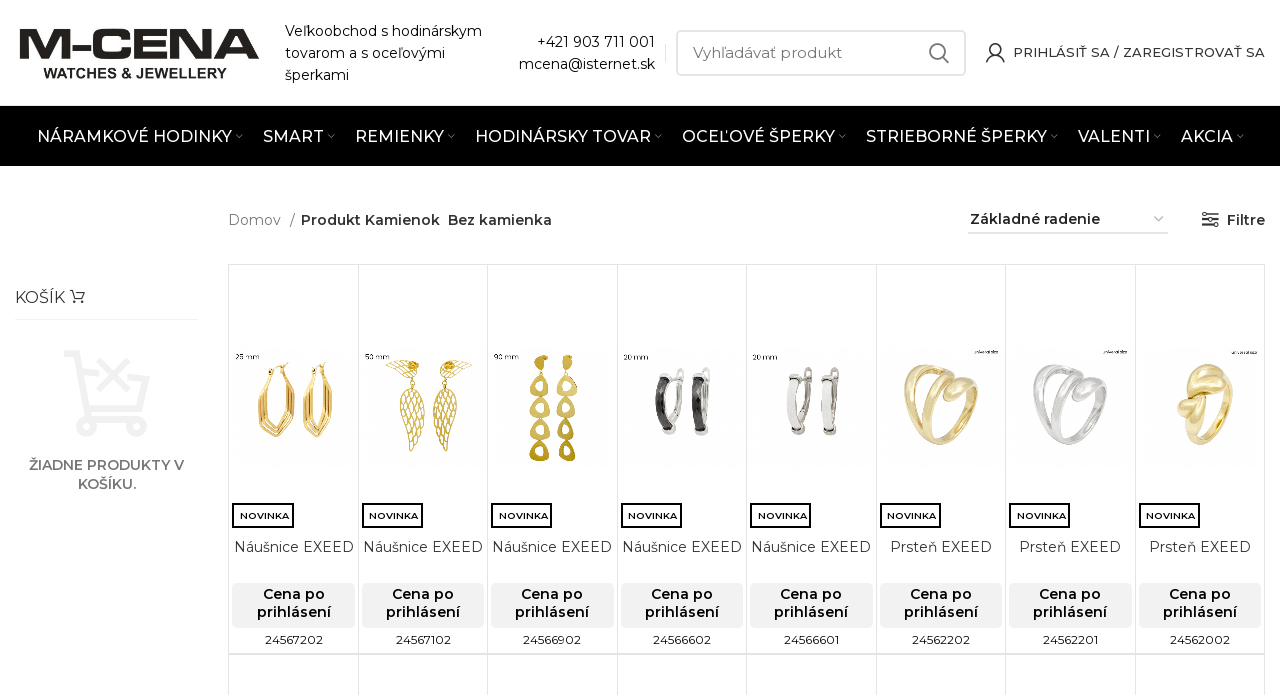

--- FILE ---
content_type: text/html; charset=UTF-8
request_url: https://www.mcena.sk/vlastnsot/kaminek/bez-kamienka/
body_size: 39391
content:
<!DOCTYPE html>
<html lang="sk-SK">
<head>
	<meta charset="UTF-8">
	<link rel="profile" href="https://gmpg.org/xfn/11">
	<link rel="pingback" href="https://www.mcena.sk/xmlrpc.php">

			<script>window.MSInputMethodContext && document.documentMode && document.write('<script src="https://www.mcena.sk/wp-content/themes/woodmart/js/libs/ie11CustomProperties.min.js"><\/script>');</script>
		<title>Bez kamienka &#8211; M-CENA</title>
<meta name='robots' content='max-image-preview:large' />
<link rel='dns-prefetch' href='//cdn.jsdelivr.net' />
<link rel='dns-prefetch' href='//fonts.googleapis.com' />
<link rel='dns-prefetch' href='//s.w.org' />
<link rel="alternate" type="application/rss+xml" title="RSS kanál: M-CENA &raquo;" href="https://www.mcena.sk/feed/" />
<link rel="alternate" type="application/rss+xml" title="RSS kanál komentárov webu M-CENA &raquo;" href="https://www.mcena.sk/comments/feed/" />
<link rel="alternate" type="application/rss+xml" title="Feed M-CENA &raquo; Bez kamienka Kamienok" href="https://www.mcena.sk/vlastnsot/kaminek/bez-kamienka/feed/" />
<link rel='stylesheet' id='jckqv-minstyles-css'  href='https://www.mcena.sk/wp-content/plugins/iconic-woo-quickview-premium/assets/frontend/css/main.min.css?ver=6.0.9' type='text/css' media='all' />
<style id='safe-svg-svg-icon-style-inline-css' type='text/css'>
.safe-svg-cover{text-align:center}.safe-svg-cover .safe-svg-inside{display:inline-block;max-width:100%}.safe-svg-cover svg{height:100%;max-height:100%;max-width:100%;width:100%}

</style>
<style id='woocommerce-inline-inline-css' type='text/css'>
.woocommerce form .form-row .required { visibility: visible; }
</style>
<link rel='stylesheet' id='parent-style-css'  href='https://www.mcena.sk/wp-content/themes/woodmart/style.css?ver=6.0.9' type='text/css' media='all' />
<link rel='stylesheet' id='child-style-css'  href='https://www.mcena.sk/wp-content/themes/woodmart-child/style.css?ver=1.0' type='text/css' media='all' />
<link rel='stylesheet' id='woovartables_css-css'  href='https://www.mcena.sk/wp-content/plugins/woo-variations-table-grid/assets/css/woovartables.css?ver=6.0.9' type='text/css' media='all' />
<link rel='stylesheet' id='js_composer_front-css'  href='https://www.mcena.sk/wp-content/uploads/2022/05/js_composer-1651489551.css?ver=6.4.1' type='text/css' media='all' />
<link rel='stylesheet' id='vc_font_awesome_5_shims-css'  href='https://www.mcena.sk/wp-content/plugins/js_composer/assets/lib/bower/font-awesome/css/v4-shims.min.css?ver=6.7.0' type='text/css' media='all' />
<link rel='stylesheet' id='vc_font_awesome_5-css'  href='https://www.mcena.sk/wp-content/plugins/js_composer/assets/lib/bower/font-awesome/css/all.min.css?ver=6.7.0' type='text/css' media='all' />
<link rel='stylesheet' id='bootstrap-css'  href='https://www.mcena.sk/wp-content/themes/woodmart/css/bootstrap-light.min.css?ver=6.4.1' type='text/css' media='all' />
<link rel='stylesheet' id='woodmart-style-css'  href='https://www.mcena.sk/wp-content/themes/woodmart/style.min.css?ver=6.4.1' type='text/css' media='all' />
<link rel='stylesheet' id='wd-base-deprecated-css'  href='https://www.mcena.sk/wp-content/themes/woodmart/css/parts/base-deprecated.min.css?ver=6.4.1' type='text/css' media='all' />
<link rel='stylesheet' id='wd-wpbakery-base-deprecated-css'  href='https://www.mcena.sk/wp-content/themes/woodmart/css/parts/int-wpb-base-deprecated.min.css?ver=6.4.1' type='text/css' media='all' />
<link rel='stylesheet' id='xts-style-header_688889-css'  href='https://www.mcena.sk/wp-content/uploads/2025/10/xts-header_688889-1761478746.css?ver=6.4.1' type='text/css' media='all' />
<link rel='stylesheet' id='xts-style-theme_settings_default-css'  href='https://www.mcena.sk/wp-content/uploads/2025/10/xts-theme_settings_default-1760340947.css?ver=6.4.1' type='text/css' media='all' />
<link rel='stylesheet' id='xts-google-fonts-css'  href='https://fonts.googleapis.com/css?family=Montserrat%3A400%2C600%2C500%7CRoboto%3A400%2C700&#038;ver=6.4.1' type='text/css' media='all' />
<script type='text/javascript' src='https://www.mcena.sk/wp-includes/js/jquery/jquery.min.js?ver=3.6.0' id='jquery-core-js'></script>
<script type='text/javascript' src='https://www.mcena.sk/wp-content/plugins/woocommerce/assets/js/jquery-blockui/jquery.blockUI.min.js?ver=2.70' id='jquery-blockui-js'></script>
<script type='text/javascript' id='wc-add-to-cart-js-extra'>
/* <![CDATA[ */
var wc_add_to_cart_params = {"ajax_url":"\/wp-admin\/admin-ajax.php","wc_ajax_url":"\/?wc-ajax=%%endpoint%%","i18n_view_cart":"Zobrazi\u0165 ko\u0161\u00edk","cart_url":"https:\/\/www.mcena.sk\/kosik\/","is_cart":"","cart_redirect_after_add":"no"};
/* ]]> */
</script>
<script type='text/javascript' src='https://www.mcena.sk/wp-content/plugins/woocommerce/assets/js/frontend/add-to-cart.min.js?ver=4.9.1' id='wc-add-to-cart-js'></script>
<script type='text/javascript' src='https://www.mcena.sk/wp-content/plugins/js_composer/assets/js/vendors/woocommerce-add-to-cart.js?ver=6.7.0' id='vc_woocommerce-add-to-cart-js-js'></script>
<script type='text/javascript' src='https://www.mcena.sk/wp-content/themes/woodmart/js/libs/device.min.js?ver=6.4.1' id='wd-device-library-js'></script>
<link rel="https://api.w.org/" href="https://www.mcena.sk/wp-json/" /><link rel="EditURI" type="application/rsd+xml" title="RSD" href="https://www.mcena.sk/xmlrpc.php?rsd" />
<link rel="wlwmanifest" type="application/wlwmanifest+xml" href="https://www.mcena.sk/wp-includes/wlwmanifest.xml" /> 
<meta name="generator" content="WordPress 6.0.9" />
<meta name="generator" content="WooCommerce 4.9.1" />
<meta name="wwp" content="yes" />        <style>
            .mfp-content form {
                display: none;
            }
        </style>
        <meta name="theme-color" content="#000000">					<meta name="viewport" content="width=device-width, initial-scale=1.0, maximum-scale=1.0, user-scalable=no">
											<link rel="preload" as="font" href="https://www.mcena.sk/wp-content/themes/woodmart/fonts/woodmart-font.woff2?v=6.4.1" type="font/woff2" crossorigin>
						<noscript><style>.woocommerce-product-gallery{ opacity: 1 !important; }</style></noscript>
	<style>

/* QV Button */

.jckqvBtn {
		display: table;

		-ms-filter: "progid:DXImageTransform.Microsoft.Alpha(Opacity=0)";
	filter: alpha(opacity=0);
	-moz-opacity: 0;
	-khtml-opacity: 0;
	opacity: 0;
	visibility: hidden;
		float: right;
		margin: 0px 0px 10px 0px;
		padding: 8px 10px 8px 10px;
							border: 1px solid #fff;
			border-color: #000000;
				color: #000000;
	
    border-top-left-radius: 4px;
	border-top-right-radius: 4px;
	border-bottom-right-radius: 4px;
	border-bottom-left-radius: 4px;
}

.jckqvBtn:hover {
						border-color: #000000;
				color: #000000;
	}

/* Magnific Specific */

.mfp-bg {
	background: #000000;
	-ms-filter: "progid:DXImageTransform.Microsoft.Alpha(Opacity=8)";
	filter: alpha(opacity=8);
	-moz-opacity: 0.8;
	-khtml-opacity: 0.8;
	opacity: 0.8;
}

</style><meta name="generator" content="Powered by WPBakery Page Builder - drag and drop page builder for WordPress."/>
<link rel="icon" href="https://www.mcena.sk/wp-content/uploads/2021/03/cropped-M-CENA-32x32.png" sizes="32x32" />
<link rel="icon" href="https://www.mcena.sk/wp-content/uploads/2021/03/cropped-M-CENA-192x192.png" sizes="192x192" />
<link rel="apple-touch-icon" href="https://www.mcena.sk/wp-content/uploads/2021/03/cropped-M-CENA-180x180.png" />
<meta name="msapplication-TileImage" content="https://www.mcena.sk/wp-content/uploads/2021/03/cropped-M-CENA-270x270.png" />
<style>
		
		</style><noscript><style> .wpb_animate_when_almost_visible { opacity: 1; }</style></noscript></head>

<body data-rsssl=1 class="archive tax-pa_kaminek term-bez-kamienka term-1000 theme-woodmart woocommerce woocommerce-page woocommerce-no-js wrapper-wide  form-style-semi-rounded  form-border-width-2 categories-accordion-on woodmart-archive-shop login-see-prices notifications-sticky sticky-toolbar-on wpb-js-composer js-comp-ver-6.7.0 vc_responsive">
			<script type="text/javascript" id="wd-flicker-fix">// Flicker fix.</script>	
	
	<div class="website-wrapper">
									<header class="whb-header whb-scroll-slide whb-sticky-real">
					<div class="whb-main-header">
	
<div class="whb-row whb-top-bar whb-not-sticky-row whb-with-bg whb-without-border whb-color-dark whb-flex-flex-middle whb-hidden-desktop whb-hidden-mobile">
	<div class="container">
		<div class="whb-flex-row whb-top-bar-inner">
			<div class="whb-column whb-col-left whb-visible-lg">
	
<div class="wd-header-text set-cont-mb-s reset-last-child  whb-text-element"><a href="mailto:mcena@isternet.sk">mcena@isternet.sk</a></div>
</div>
<div class="whb-column whb-col-center whb-visible-lg">
	
<div class="wd-header-text set-cont-mb-s reset-last-child  whb-text-element"><p style="text-align: center;"><strong><a class="no_content_design_link" style="text-decoration: underline;" href="/kontakt/">Kontaktujte nás</a></strong>  -  Sme tu pre vás od <strong>8:00</strong> do <strong>16:00<span style="color: #ffffff;">
</span></strong></p></div>
</div>
<div class="whb-column whb-col-right whb-visible-lg whb-empty-column">
	</div>
<div class="whb-column whb-col-mobile whb-hidden-lg">
	
			<div class="wd-social-icons  woodmart-social-icons icons-design-default icons-size- color-scheme-light social-share social-form-circle text-center">

				
									<a rel="noopener noreferrer nofollow" href="https://www.facebook.com/sharer/sharer.php?u=https://www.mcena.sk/produkt/nausnice-exeed-24567202/" target="_blank" class=" wd-social-icon social-facebook" aria-label="Facebook social link">
						<span class="wd-icon"></span>
											</a>
				
				
									<a rel="noopener noreferrer nofollow" href="mailto:?subject=Check%20this%20https://www.mcena.sk/produkt/nausnice-exeed-24567202/" target="_blank" class=" wd-social-icon social-email" aria-label="Email social link">
						<span class="wd-icon"></span>
											</a>
				
				
				
									<a rel="noopener noreferrer nofollow" href="https://pinterest.com/pin/create/button/?url=https://www.mcena.sk/produkt/nausnice-exeed-24567202/&media=https://www.mcena.sk/wp-content/uploads/2025/11/357750_24567202-235752-jpg_1.jpg&description=N%C3%A1u%C5%A1nice+EXEED" target="_blank" class=" wd-social-icon social-pinterest" aria-label="Pinterest social link">
						<span class="wd-icon"></span>
											</a>
				
				
				
				
				
				
				
				
				
				
				
				
								
								
				
								
				
			</div>

		</div>
		</div>
	</div>
</div>

<div class="whb-row whb-general-header whb-not-sticky-row whb-without-bg whb-border-fullwidth whb-color-dark whb-flex-flex-middle">
	<div class="container">
		<div class="whb-flex-row whb-general-header-inner">
			<div class="whb-column whb-col-left whb-visible-lg">
	<div class="site-logo wd-switch-logo">
	<a href="https://www.mcena.sk/" class="wd-logo wd-main-logo woodmart-logo woodmart-main-logo" rel="home">
		<img src="https://www.mcena.sk/wp-content/uploads/2020/01/mcena_logo.png" alt="M-CENA" style="max-width: 250px;" />	</a>
					<a href="https://www.mcena.sk/" class="wd-logo wd-sticky-logo" rel="home">
			<img src="https://www.mcena.sk/wp-content/uploads/2020/01/mcena_logo.png" alt="M-CENA" style="max-width: 250px;" />		</a>
	</div>

<div class="wd-header-text set-cont-mb-s reset-last-child  whb-text-element">Veľkoobchod s hodinárskym</br>
tovarom a s oceľovými šperkami</div>
</div>
<div class="whb-column whb-col-center whb-visible-lg whb-empty-column">
	</div>
<div class="whb-column whb-col-right whb-visible-lg">
	
<div class="wd-header-text set-cont-mb-s reset-last-child  whb-text-element"><p style="text-align: right;"><a href="tel:421903711001">+421 903 711 001</a><br>
<a href="mailto:mcena@isternet.sk">mcena@isternet.sk</a></p></div>
<div class="wd-header-divider whb-divider-default  whb-divider-element"></div>			<div class="wd-search-form wd-header-search-form woodmart-search-form">
								<form role="search" method="get" class="searchform  wd-style-default search-style-default woodmart-ajax-search" action="https://www.mcena.sk/"  data-thumbnail="1" data-price="1" data-post_type="product" data-count="7" data-sku="1" data-symbols_count="3">
					<input type="text" class="s" placeholder="Vyhľadávať produkt" value="" name="s" aria-label="Vyhľadávať" title="Vyhľadávať produkt" />
					<input type="hidden" name="post_type" value="product">
										<button type="submit" class="searchsubmit">
						<span>
							Vyhľadávať						</span>
											</button>
				</form>
													<div class="search-results-wrapper">
						<div class="wd-dropdown-results wd-scroll wd-dropdown woodmart-search-results">
							<div class="wd-scroll-content"></div>
						</div>

											</div>
							</div>
		<div class="wd-header-my-account wd-tools-element wd-event-hover  wd-with-username wd-account-style-icon my-account-with-icon woodmart-header-links woodmart-navigation item-event-hover menu-simple-dropdown">
			<a href="https://www.mcena.sk/moj-ucet/" title="Môj účet ">
			<span class="wd-tools-icon">
							</span>
			<span class="wd-tools-text">
				Prihlásiť sa / Zaregistrovať sa			</span>
		</a>
		
		
					<div class="wd-dropdown wd-dropdown-register menu-item-register sub-menu-dropdown">
						<div class="login-dropdown-inner">
							<span class="login-title title"><span>Prihlásiť sa</span><a class="create-account-link" href="https://www.mcena.sk/moj-ucet/?action=register">Vytvoriť účet</a></span>
										<form method="post" class="login woocommerce-form woocommerce-form-login
						" action="https://www.mcena.sk/moj-ucet/" 			>

				
				
				<p class="woocommerce-FormRow woocommerce-FormRow--wide form-row form-row-wide form-row-username">
					<label for="username">Používateľské meno alebo e-mailová adresa&nbsp;<span class="required">*</span></label>
					<input type="text" class="woocommerce-Input woocommerce-Input--text input-text" name="username" id="username" value="" />				</p>
				<p class="woocommerce-FormRow woocommerce-FormRow--wide form-row form-row-wide form-row-password">
					<label for="password">Heslo&nbsp;<span class="required">*</span></label>
					<input class="woocommerce-Input woocommerce-Input--text input-text" type="password" name="password" id="password" autocomplete="current-password" />
				</p>

				
				<p class="form-row">
					<input type="hidden" id="woocommerce-login-nonce" name="woocommerce-login-nonce" value="5622926ee8" /><input type="hidden" name="_wp_http_referer" value="/vlastnsot/kaminek/bez-kamienka/" />										<button type="submit" class="button woocommerce-button woocommerce-form-login__submit" name="login" value="Prihlásiť">Prihlásiť</button>
				</p>

				<div class="login-form-footer">
					<a href="https://www.mcena.sk/moj-ucet/lost-password/" class="woocommerce-LostPassword lost_password">Zabudli ste svoje heslo? </a>
					<label class="woocommerce-form__label woocommerce-form__label-for-checkbox woocommerce-form-login__rememberme">
						<input class="woocommerce-form__input woocommerce-form__input-checkbox" name="rememberme" type="checkbox" value="forever" title="Zapamätať si ma" aria-label="Zapamätať si ma" /> <span>Zapamätať si ma</span>
					</label>
				</div>

				
							</form>

		
						</div>
					</div>
					</div>
</div>
<div class="whb-column whb-mobile-left whb-hidden-lg">
	<div class="wd-tools-element wd-header-mobile-nav wd-style-text woodmart-burger-icon">
	<a href="#" rel="nofollow">
		<span class="wd-tools-icon woodmart-burger">
					</span>
	
		<span class="wd-tools-text">Menu</span>
	</a>
</div><!--END wd-header-mobile-nav--></div>
<div class="whb-column whb-mobile-center whb-hidden-lg">
	<div class="site-logo wd-switch-logo">
	<a href="https://www.mcena.sk/" class="wd-logo wd-main-logo woodmart-logo woodmart-main-logo" rel="home">
		<img src="https://www.mcena.sk/wp-content/uploads/2020/01/mcena_logo.png" alt="M-CENA" style="max-width: 179px;" />	</a>
					<a href="https://www.mcena.sk/" class="wd-logo wd-sticky-logo" rel="home">
			<img src="https://www.mcena.sk/wp-content/uploads/2020/01/mcena_logo.png" alt="M-CENA" style="max-width: 179px;" />		</a>
	</div>
</div>
<div class="whb-column whb-mobile-right whb-hidden-lg whb-empty-column">
	</div>
		</div>
	</div>
</div>

<div class="whb-row whb-header-bottom whb-sticky-row whb-with-bg whb-without-border whb-color-light whb-flex-flex-middle whb-hidden-mobile">
	<div class="container">
		<div class="whb-flex-row whb-header-bottom-inner">
			<div class="whb-column whb-col-left whb-visible-lg whb-empty-column">
	</div>
<div class="whb-column whb-col-center whb-visible-lg">
	
<div class="wd-header-nav wd-header-secondary-nav text-center navigation-style-default" role="navigation">
	<ul id="menu-kategorie" class="menu wd-nav wd-nav-secondary wd-style-default wd-gap-s"><li id="menu-item-22820" class="menu-item menu-item-type-taxonomy menu-item-object-product_cat menu-item-has-children menu-item-22820 item-level-0 menu-item-design-full-width menu-mega-dropdown wd-event-hover" ><a href="https://www.mcena.sk/kategoria/naramkove-hodinky/" class="woodmart-nav-link"><span class="nav-link-text">Náramkové hodinky</span></a><div class="color-scheme-dark wd-design-full-width wd-dropdown-menu wd-dropdown sub-menu-dropdown"><div class="container">
<ul class="wd-sub-menu row sub-menu color-scheme-dark">
	<li id="menu-item-22829" class="menu-item menu-item-type-taxonomy menu-item-object-product_cat menu-item-22829 item-level-1 col-auto" ><a href="https://www.mcena.sk/kategoria/naramkove-hodinky/hodinky-lumir/" class="woodmart-nav-link"><img src="https://www.mcena.sk/wp-content/uploads/2021/04/111583-D.jpg" alt="HODINKY LUMIR"  class="wd-nav-img category-icon" />HODINKY LUMIR</a></li>
	<li id="menu-item-22826" class="menu-item menu-item-type-taxonomy menu-item-object-product_cat menu-item-22826 item-level-1 col-auto" ><a href="https://www.mcena.sk/kategoria/naramkove-hodinky/hodinky-garet/" class="woodmart-nav-link"><img src="https://www.mcena.sk/wp-content/uploads/2021/04/119772-1E.jpg" alt="HODINKY GARET"  class="wd-nav-img category-icon" />HODINKY GARET</a></li>
	<li id="menu-item-22824" class="menu-item menu-item-type-taxonomy menu-item-object-product_cat menu-item-22824 item-level-1 col-auto" ><a href="https://www.mcena.sk/kategoria/naramkove-hodinky/hodinky-d-ziner/" class="woodmart-nav-link"><img src="https://www.mcena.sk/wp-content/uploads/2021/04/112257-E.jpg" alt="HODINKY D-ZINER"  class="wd-nav-img category-icon" />HODINKY D-ZINER</a></li>
	<li id="menu-item-22828" class="menu-item menu-item-type-taxonomy menu-item-object-product_cat menu-item-22828 item-level-1 col-auto" ><a href="https://www.mcena.sk/kategoria/naramkove-hodinky/hodinky-itaitek/" class="woodmart-nav-link"><img src="https://www.mcena.sk/wp-content/uploads/2021/04/112157-A.jpg" alt="DETSKÉ HODINKY iTaiTek"  class="wd-nav-img category-icon" />DETSKÉ HODINKY iTaiTek</a></li>
	<li id="menu-item-22821" class="menu-item menu-item-type-taxonomy menu-item-object-product_cat menu-item-22821 item-level-1 col-auto" ><a href="https://www.mcena.sk/kategoria/naramkove-hodinky/detske-hodinky/" class="woodmart-nav-link"><img src="https://www.mcena.sk/wp-content/uploads/2021/04/159851092987277.jpg" alt="DETSKÉ HODINKY"  class="wd-nav-img category-icon" />DETSKÉ HODINKY</a></li>
	<li id="menu-item-22884" class="menu-item menu-item-type-taxonomy menu-item-object-product_cat menu-item-22884 item-level-1 col-auto" ><a href="https://www.mcena.sk/kategoria/naramkove-hodinky/vreckove-hodinky/" class="woodmart-nav-link"><img src="https://www.mcena.sk/wp-content/uploads/2021/04/1598510929372344.jpg" alt="VRECKOVÉ HODINKY"  class="wd-nav-img category-icon" />VRECKOVÉ HODINKY</a></li>
	<li id="menu-item-22822" class="menu-item menu-item-type-taxonomy menu-item-object-product_cat menu-item-22822 item-level-1 col-auto" ><a href="https://www.mcena.sk/kategoria/naramkove-hodinky/hodinky-andre-nicol/" class="woodmart-nav-link"><img src="https://www.mcena.sk/wp-content/uploads/2021/04/1598510929771748.jpg" alt="HODINKY ANDRE NICOL"  class="wd-nav-img category-icon" />HODINKY ANDRE NICOL</a></li>
	<li id="menu-item-22827" class="menu-item menu-item-type-taxonomy menu-item-object-product_cat menu-item-22827 item-level-1 col-auto" ><a href="https://www.mcena.sk/kategoria/naramkove-hodinky/hodinky-glend/" class="woodmart-nav-link"><img src="https://www.mcena.sk/wp-content/uploads/2021/04/1598510930173413.jpg" alt="HODINKY GLEND"  class="wd-nav-img category-icon" />HODINKY GLEND</a></li>
	<li id="menu-item-22830" class="menu-item menu-item-type-taxonomy menu-item-object-product_cat menu-item-22830 item-level-1 col-auto" ><a href="https://www.mcena.sk/kategoria/naramkove-hodinky/hodinky-otage/" class="woodmart-nav-link"><img src="https://www.mcena.sk/wp-content/uploads/2021/04/1598510930837833.jpg" alt="HODINKY OTAGE"  class="wd-nav-img category-icon" />HODINKY OTAGE</a></li>
	<li id="menu-item-22823" class="menu-item menu-item-type-taxonomy menu-item-object-product_cat menu-item-22823 item-level-1 col-auto" ><a href="https://www.mcena.sk/kategoria/naramkove-hodinky/hodinky-crystals/" class="woodmart-nav-link"><img src="https://www.mcena.sk/wp-content/uploads/2021/04/159851093139795.jpg" alt="HODINKY CRYSTALS"  class="wd-nav-img category-icon" />HODINKY CRYSTALS</a></li>
	<li id="menu-item-22825" class="menu-item menu-item-type-taxonomy menu-item-object-product_cat menu-item-22825 item-level-1 col-auto" ><a href="https://www.mcena.sk/kategoria/naramkove-hodinky/hodinky-exeed/" class="woodmart-nav-link"><img src="https://www.mcena.sk/wp-content/uploads/2021/04/115106-C.jpg" alt="HODINKY EXEED"  class="wd-nav-img category-icon" />HODINKY EXEED</a></li>
</ul>
</div>
</div>
</li>
<li id="menu-item-22861" class="menu-item menu-item-type-taxonomy menu-item-object-product_cat menu-item-has-children menu-item-22861 item-level-0 menu-item-design-full-width menu-mega-dropdown wd-event-hover" ><a href="https://www.mcena.sk/kategoria/smart/" class="woodmart-nav-link"><span class="nav-link-text">SMART</span></a><div class="color-scheme-dark wd-design-full-width wd-dropdown-menu wd-dropdown sub-menu-dropdown"><div class="container">
<ul class="wd-sub-menu row sub-menu color-scheme-dark">
	<li id="menu-item-22859" class="menu-item menu-item-type-taxonomy menu-item-object-product_cat menu-item-22859 item-level-1 col-auto" ><a href="https://www.mcena.sk/kategoria/smart/inteligentne-naramky/" class="woodmart-nav-link"><img src="https://www.mcena.sk/wp-content/uploads/2020/08/114515-B.jpg" alt="INTELIGENTNÉ NÁRAMKY"  class="wd-nav-img category-icon" />INTELIGENTNÉ NÁRAMKY</a></li>
	<li id="menu-item-295104" class="menu-item menu-item-type-taxonomy menu-item-object-product_cat menu-item-295104 item-level-1 col-auto" ><a href="https://www.mcena.sk/kategoria/smart/nabijacky-na-int-naramky/" class="woodmart-nav-link"><img src="https://www.mcena.sk/wp-content/uploads/2021/03/294110_21089300-926145-jpg_1.jpg" alt="NABÍJAČKY NA INT. NÁRAMKY"  class="wd-nav-img category-icon" />NABÍJAČKY NA INT. NÁRAMKY</a></li>
	<li id="menu-item-22936" class="menu-item menu-item-type-taxonomy menu-item-object-product_cat menu-item-22936 item-level-1 col-auto" ><a href="https://www.mcena.sk/kategoria/smart/remienky-na-int-naramky/" class="woodmart-nav-link"><img width="143" height="150" src="https://www.mcena.sk/wp-content/themes/woodmart/images/lazy.png" class="wd-nav-img wd-lazy-load woodmart-lazy-load wd-lazy-none" alt="" loading="lazy" srcset="" sizes="(max-width: 143px) 100vw, 143px" data-wood-src="https://www.mcena.sk/wp-content/uploads/2023/05/47857_21075404-168457-jpg_1-143x150.jpg" data-srcset="https://www.mcena.sk/wp-content/uploads/2023/05/47857_21075404-168457-jpg_1-143x150.jpg 143w, https://www.mcena.sk/wp-content/uploads/2023/05/47857_21075404-168457-jpg_1-287x300.jpg 287w, https://www.mcena.sk/wp-content/uploads/2023/05/47857_21075404-168457-jpg_1-978x1024.jpg 978w, https://www.mcena.sk/wp-content/uploads/2023/05/47857_21075404-168457-jpg_1-768x804.jpg 768w, https://www.mcena.sk/wp-content/uploads/2023/05/47857_21075404-168457-jpg_1-1467x1536.jpg 1467w, https://www.mcena.sk/wp-content/uploads/2023/05/47857_21075404-168457-jpg_1-1956x2048.jpg 1956w, https://www.mcena.sk/wp-content/uploads/2023/05/47857_21075404-168457-jpg_1-500x523.jpg 500w, https://www.mcena.sk/wp-content/uploads/2023/05/47857_21075404-168457-jpg_1-250x262.jpg 250w, https://www.mcena.sk/wp-content/uploads/2023/05/47857_21075404-168457-jpg_1-600x628.jpg 600w, https://www.mcena.sk/wp-content/uploads/2023/05/47857_21075404-168457-jpg_1-150x157.jpg 150w" />Remienky na int. Náramky</a></li>
</ul>
</div>
</div>
</li>
<li id="menu-item-22849" class="menu-item menu-item-type-taxonomy menu-item-object-product_cat menu-item-has-children menu-item-22849 item-level-0 menu-item-design-full-width menu-mega-dropdown wd-event-hover" ><a href="https://www.mcena.sk/kategoria/remienky/" class="woodmart-nav-link"><span class="nav-link-text">Remienky</span></a><div class="color-scheme-dark wd-design-full-width wd-dropdown-menu wd-dropdown sub-menu-dropdown"><div class="container">
<ul class="wd-sub-menu row sub-menu color-scheme-dark">
	<li id="menu-item-22858" class="menu-item menu-item-type-taxonomy menu-item-object-product_cat menu-item-22858 item-level-1 col-auto" ><a href="https://www.mcena.sk/kategoria/remienky/remienky-hightone/" class="woodmart-nav-link"><img src="https://www.mcena.sk/wp-content/uploads/2021/04/250218.jpg" alt="REMIENKY HIGHTONE"  class="wd-nav-img category-icon" />REMIENKY HIGHTONE</a></li>
	<li id="menu-item-353194" class="menu-item menu-item-type-taxonomy menu-item-object-product_cat menu-item-353194 item-level-1 col-auto" ><a href="https://www.mcena.sk/kategoria/remienky/uzavery-hightone/" class="woodmart-nav-link"><img width="150" height="135" src="https://www.mcena.sk/wp-content/themes/woodmart/images/lazy.png" class="wd-nav-img wd-lazy-load woodmart-lazy-load wd-lazy-none" alt="" loading="lazy" srcset="" sizes="(max-width: 150px) 100vw, 150px" data-wood-src="https://www.mcena.sk/wp-content/uploads/2025/07/Hightone-uzavery.jpg" data-srcset="https://www.mcena.sk/wp-content/uploads/2025/07/Hightone-uzavery.jpg 898w, https://www.mcena.sk/wp-content/uploads/2025/07/Hightone-uzavery-500x450.jpg 500w, https://www.mcena.sk/wp-content/uploads/2025/07/Hightone-uzavery-250x225.jpg 250w, https://www.mcena.sk/wp-content/uploads/2025/07/Hightone-uzavery-600x541.jpg 600w, https://www.mcena.sk/wp-content/uploads/2025/07/Hightone-uzavery-150x135.jpg 150w" />UZÁVERY HIGHTONE</a></li>
	<li id="menu-item-22863" class="menu-item menu-item-type-taxonomy menu-item-object-product_cat menu-item-22863 item-level-1 col-auto" ><a href="https://www.mcena.sk/kategoria/remienky/remienky-lny-kozene/" class="woodmart-nav-link"><img src="https://www.mcena.sk/wp-content/uploads/2021/04/600111.jpg" alt="REMIENKY LNY kožené"  class="wd-nav-img category-icon" />REMIENKY LNY kožené</a></li>
	<li id="menu-item-297687" class="menu-item menu-item-type-taxonomy menu-item-object-product_cat menu-item-297687 item-level-1 col-auto" ><a href="https://www.mcena.sk/kategoria/remienky/remienky-lny-predlzene/" class="woodmart-nav-link"><img src="https://www.mcena.sk/wp-content/uploads/2021/07/60052814-–-kopia.jpg" alt="REMIENKY LNY predĺžené"  class="wd-nav-img category-icon" />REMIENKY LNY predĺžené</a></li>
	<li id="menu-item-22865" class="menu-item menu-item-type-taxonomy menu-item-object-product_cat menu-item-22865 item-level-1 col-auto" ><a href="https://www.mcena.sk/kategoria/remienky/remienky-lny-silikonove/" class="woodmart-nav-link"><img src="https://www.mcena.sk/wp-content/uploads/2021/04/210821.jpg" alt="REMIENKY LNY silikónové"  class="wd-nav-img category-icon" />REMIENKY LNY silikónové</a></li>
	<li id="menu-item-22864" class="menu-item menu-item-type-taxonomy menu-item-object-product_cat menu-item-22864 item-level-1 col-auto" ><a href="https://www.mcena.sk/kategoria/remienky/remienky-lny-plastove/" class="woodmart-nav-link"><img src="https://www.mcena.sk/wp-content/uploads/2021/04/210803.jpg" alt="REMIENKY LNY plastové"  class="wd-nav-img category-icon" />REMIENKY LNY plastové</a></li>
	<li id="menu-item-339264" class="menu-item menu-item-type-taxonomy menu-item-object-product_cat menu-item-339264 item-level-1 col-auto" ><a href="https://www.mcena.sk/kategoria/remienky/remienky-lny-prevliekacie/" class="woodmart-nav-link"><img width="120" height="150" src="https://www.mcena.sk/wp-content/themes/woodmart/images/lazy.png" class="wd-nav-img wd-lazy-load woodmart-lazy-load wd-lazy-none" alt="" loading="lazy" srcset="" sizes="(max-width: 120px) 100vw, 120px" data-wood-src="https://www.mcena.sk/wp-content/uploads/2024/09/Prevliekacie-1-120x150.jpg" data-srcset="https://www.mcena.sk/wp-content/uploads/2024/09/Prevliekacie-1-120x150.jpg 120w, https://www.mcena.sk/wp-content/uploads/2024/09/Prevliekacie-1-240x300.jpg 240w, https://www.mcena.sk/wp-content/uploads/2024/09/Prevliekacie-1-819x1024.jpg 819w, https://www.mcena.sk/wp-content/uploads/2024/09/Prevliekacie-1-768x960.jpg 768w, https://www.mcena.sk/wp-content/uploads/2024/09/Prevliekacie-1-1229x1536.jpg 1229w, https://www.mcena.sk/wp-content/uploads/2024/09/Prevliekacie-1-500x625.jpg 500w, https://www.mcena.sk/wp-content/uploads/2024/09/Prevliekacie-1-250x313.jpg 250w, https://www.mcena.sk/wp-content/uploads/2024/09/Prevliekacie-1-600x750.jpg 600w, https://www.mcena.sk/wp-content/uploads/2024/09/Prevliekacie-1-150x188.jpg 150w, https://www.mcena.sk/wp-content/uploads/2024/09/Prevliekacie-1.jpg 1600w" />REMIENKY LNY prevliekacie</a></li>
	<li id="menu-item-22856" class="menu-item menu-item-type-taxonomy menu-item-object-product_cat menu-item-22856 item-level-1 col-auto" ><a href="https://www.mcena.sk/kategoria/remienky/rem-na-hod-umela-koza/" class="woodmart-nav-link"><img src="https://www.mcena.sk/wp-content/uploads/2021/04/210867-D.jpg" alt="REMIENKY Umelá koža"  class="wd-nav-img category-icon" />REMIENKY Umelá koža</a></li>
	<li id="menu-item-22850" class="menu-item menu-item-type-taxonomy menu-item-object-product_cat menu-item-22850 item-level-1 col-auto" ><a href="https://www.mcena.sk/kategoria/remienky/rem-na-hod-kozene/" class="woodmart-nav-link"><img src="https://www.mcena.sk/wp-content/uploads/2021/04/337221.jpg" alt="REMIENKY kožené"  class="wd-nav-img category-icon" />REMIENKY kožené</a></li>
	<li id="menu-item-22854" class="menu-item menu-item-type-taxonomy menu-item-object-product_cat menu-item-22854 item-level-1 col-auto" ><a href="https://www.mcena.sk/kategoria/remienky/rem-na-hod-plne-ocelove/" class="woodmart-nav-link"><img src="https://www.mcena.sk/wp-content/uploads/2021/04/210720.jpg" alt="REMIENKY plne oceľové"  class="wd-nav-img category-icon" />REMIENKY plne oceľové</a></li>
	<li id="menu-item-22852" class="menu-item menu-item-type-taxonomy menu-item-object-product_cat menu-item-22852 item-level-1 col-auto" ><a href="https://www.mcena.sk/kategoria/remienky/rem-na-hod-ocelove/" class="woodmart-nav-link"><img src="https://www.mcena.sk/wp-content/uploads/2021/04/210853.jpg" alt="REMIENKY ocelové"  class="wd-nav-img category-icon" />REMIENKY ocelové</a></li>
	<li id="menu-item-22853" class="menu-item menu-item-type-taxonomy menu-item-object-product_cat menu-item-22853 item-level-1 col-auto" ><a href="https://www.mcena.sk/kategoria/remienky/rem-na-hod-plastove/" class="woodmart-nav-link"><img src="https://www.mcena.sk/wp-content/uploads/2021/04/210106-64.jpg" alt="REMIENKY plastové"  class="wd-nav-img category-icon" />REMIENKY plastové</a></li>
	<li id="menu-item-22851" class="menu-item menu-item-type-taxonomy menu-item-object-product_cat menu-item-22851 item-level-1 col-auto" ><a href="https://www.mcena.sk/kategoria/remienky/rem-na-hod-latkove/" class="woodmart-nav-link"><img src="https://www.mcena.sk/wp-content/uploads/2021/04/210587-C.jpg" alt="REMIENKY látkové"  class="wd-nav-img category-icon" />REMIENKY látkové</a></li>
	<li id="menu-item-22867" class="menu-item menu-item-type-taxonomy menu-item-object-product_cat menu-item-22867 item-level-1 col-auto" ><a href="https://www.mcena.sk/kategoria/remienky/remienky-nato-band/" class="woodmart-nav-link"><img src="https://www.mcena.sk/wp-content/uploads/2021/04/210566-I.jpg" alt="REMIENKY NATO BAND"  class="wd-nav-img category-icon" />REMIENKY NATO BAND</a></li>
	<li id="menu-item-22855" class="menu-item menu-item-type-taxonomy menu-item-object-product_cat menu-item-22855 item-level-1 col-auto" ><a href="https://www.mcena.sk/kategoria/remienky/rem-na-hod-apple-watch/" class="woodmart-nav-link"><img src="https://www.mcena.sk/wp-content/uploads/2021/04/212039.jpg" alt="REMIENKY Apple Watch"  class="wd-nav-img category-icon" />REMIENKY Apple Watch</a></li>
	<li id="menu-item-22866" class="menu-item menu-item-type-taxonomy menu-item-object-product_cat menu-item-22866 item-level-1 col-auto" ><a href="https://www.mcena.sk/kategoria/remienky/remienky-na-hodinky-gumenne/" class="woodmart-nav-link"><img src="https://www.mcena.sk/wp-content/uploads/2021/04/210381-C.jpg" alt="REMIENKY gumenné"  class="wd-nav-img category-icon" />REMIENKY gumenné</a></li>
	<li id="menu-item-22857" class="menu-item menu-item-type-taxonomy menu-item-object-product_cat menu-item-22857 item-level-1 col-auto" ><a href="https://www.mcena.sk/kategoria/remienky/remienky-condor/" class="woodmart-nav-link"><img src="https://www.mcena.sk/wp-content/uploads/2021/04/210114-D.jpg" alt="REMIENKY CONDOR"  class="wd-nav-img category-icon" />REMIENKY CONDOR</a></li>
</ul>
</div>
</div>
</li>
<li id="menu-item-22813" class="menu-item menu-item-type-taxonomy menu-item-object-product_cat menu-item-has-children menu-item-22813 item-level-0 menu-item-design-full-width menu-mega-dropdown wd-event-hover" ><a href="https://www.mcena.sk/kategoria/hodinarsky-tovar/" class="woodmart-nav-link"><span class="nav-link-text">Hodinársky tovar</span></a><div class="color-scheme-dark wd-design-full-width wd-dropdown-menu wd-dropdown sub-menu-dropdown"><div class="container">
<ul class="wd-sub-menu row sub-menu color-scheme-dark">
	<li id="menu-item-22816" class="menu-item menu-item-type-taxonomy menu-item-object-product_cat menu-item-22816 item-level-1 col-auto" ><a href="https://www.mcena.sk/kategoria/hodinarsky-tovar/hodinarske-naradie/" class="woodmart-nav-link"><img src="https://www.mcena.sk/wp-content/uploads/2021/04/260030.jpg" alt="HODINÁRSKE NÁRADIE"  class="wd-nav-img category-icon" />HODINÁRSKE NÁRADIE</a></li>
	<li id="menu-item-22883" class="menu-item menu-item-type-taxonomy menu-item-object-product_cat menu-item-22883 item-level-1 col-auto" ><a href="https://www.mcena.sk/kategoria/hodinarsky-tovar/stojan-na-hodinky/" class="woodmart-nav-link"><img src="https://www.mcena.sk/wp-content/uploads/2021/04/260772-scaled.jpg" alt="STOJANY A DISPLEJE"  class="wd-nav-img category-icon" />STOJANY A DISPLEJE</a></li>
	<li id="menu-item-22815" class="menu-item menu-item-type-taxonomy menu-item-object-product_cat menu-item-22815 item-level-1 col-auto" ><a href="https://www.mcena.sk/kategoria/hodinarsky-tovar/baterie-maxell/" class="woodmart-nav-link"><img src="https://www.mcena.sk/wp-content/uploads/2021/04/Maxell.jpg" alt="BATÉRIE MAXELL"  class="wd-nav-img category-icon" />BATÉRIE MAXELL</a></li>
	<li id="menu-item-22817" class="menu-item menu-item-type-taxonomy menu-item-object-product_cat menu-item-22817 item-level-1 col-auto" ><a href="https://www.mcena.sk/kategoria/hodinarsky-tovar/hodinkovy-strojcek/" class="woodmart-nav-link"><img src="https://www.mcena.sk/wp-content/uploads/2021/04/159886423450873.jpg" alt="HODINKOVÝ STROJČEK"  class="wd-nav-img category-icon" />HODINKOVÝ STROJČEK</a></li>
	<li id="menu-item-22814" class="menu-item menu-item-type-taxonomy menu-item-object-product_cat menu-item-22814 item-level-1 col-auto" ><a href="https://www.mcena.sk/kategoria/hodinarsky-tovar/bareta/" class="woodmart-nav-link"><img src="https://www.mcena.sk/wp-content/uploads/2021/04/0-02-0a-9958a017fe2c389ca560b1a245236a0ef87e2d26fcc41895220a404e2589e144_e01586da.jpg" alt="BARETA"  class="wd-nav-img category-icon" />BARETA</a></li>
	<li id="menu-item-22818" class="menu-item menu-item-type-taxonomy menu-item-object-product_cat menu-item-22818 item-level-1 col-auto" ><a href="https://www.mcena.sk/kategoria/hodinarsky-tovar/karabinky/" class="woodmart-nav-link"><img src="https://www.mcena.sk/wp-content/uploads/2021/04/1598867255633399.jpg" alt="UZÁVERY"  class="wd-nav-img category-icon" />UZÁVERY</a></li>
	<li id="menu-item-22819" class="menu-item menu-item-type-taxonomy menu-item-object-product_cat menu-item-22819 item-level-1 col-auto" ><a href="https://www.mcena.sk/kategoria/hodinarsky-tovar/krabicky-na-hodinky/" class="woodmart-nav-link"><img src="https://www.mcena.sk/wp-content/uploads/2021/04/260788.jpg" alt="KRABIČKY"  class="wd-nav-img category-icon" />KRABIČKY</a></li>
</ul>
</div>
</div>
</li>
<li id="menu-item-22833" class="menu-item menu-item-type-taxonomy menu-item-object-product_cat menu-item-has-children menu-item-22833 item-level-0 menu-item-design-full-width menu-mega-dropdown wd-event-hover" ><a href="https://www.mcena.sk/kategoria/ocelove-sperky/" class="woodmart-nav-link"><span class="nav-link-text">Oceľové šperky</span></a><div class="color-scheme-dark wd-design-full-width wd-dropdown-menu wd-dropdown sub-menu-dropdown"><div class="container">
<ul class="wd-sub-menu row sub-menu color-scheme-dark">
	<li id="menu-item-311998" class="menu-item menu-item-type-taxonomy menu-item-object-product_cat menu-item-311998 item-level-1 col-auto" ><a href="https://www.mcena.sk/kategoria/ocelove-sperky/cervene-snurky-na-ruku/" class="woodmart-nav-link"><img src="https://www.mcena.sk/wp-content/uploads/2021/04/0-02-0a-63e4453b8dd8790bf7be07d7453bd0501b5e2740b261638501d0ed144b318cb2_888f7f16.jpg" alt="ČERVENÉ ŠNÚRKY NA RUKU EXEED"  class="wd-nav-img category-icon" />ČERVENÉ ŠNÚRKY NA RUKU EXEED</a></li>
	<li id="menu-item-22837" class="menu-item menu-item-type-taxonomy menu-item-object-product_cat menu-item-22837 item-level-1 col-auto" ><a href="https://www.mcena.sk/kategoria/ocelove-sperky/manzetove-gombiky/" class="woodmart-nav-link"><img src="https://www.mcena.sk/wp-content/uploads/2021/04/16183982172904-2.jpg" alt="MANŽETOVÉ GOMBÍKY EXEED"  class="wd-nav-img category-icon" />MANŽETOVÉ GOMBÍKY EXEED</a></li>
	<li id="menu-item-22838" class="menu-item menu-item-type-taxonomy menu-item-object-product_cat menu-item-22838 item-level-1 col-auto" ><a href="https://www.mcena.sk/kategoria/ocelove-sperky/nahrdelnik-exeed/" class="woodmart-nav-link"><img width="150" height="150" src="https://www.mcena.sk/wp-content/themes/woodmart/images/lazy.png" class="wd-nav-img wd-lazy-load woodmart-lazy-load wd-lazy-none" alt="" loading="lazy" srcset="" sizes="(max-width: 150px) 100vw, 150px" data-wood-src="https://www.mcena.sk/wp-content/uploads/2023/05/Nahrdelnik_final-150x150.jpg" data-srcset="https://www.mcena.sk/wp-content/uploads/2023/05/Nahrdelnik_final-150x150.jpg 150w, https://www.mcena.sk/wp-content/uploads/2023/05/Nahrdelnik_final-300x300.jpg 300w, https://www.mcena.sk/wp-content/uploads/2023/05/Nahrdelnik_final-1024x1024.jpg 1024w, https://www.mcena.sk/wp-content/uploads/2023/05/Nahrdelnik_final-768x768.jpg 768w, https://www.mcena.sk/wp-content/uploads/2023/05/Nahrdelnik_final-1536x1536.jpg 1536w, https://www.mcena.sk/wp-content/uploads/2023/05/Nahrdelnik_final-500x500.jpg 500w, https://www.mcena.sk/wp-content/uploads/2023/05/Nahrdelnik_final-250x250.jpg 250w, https://www.mcena.sk/wp-content/uploads/2023/05/Nahrdelnik_final-600x600.jpg 600w, https://www.mcena.sk/wp-content/uploads/2023/05/Nahrdelnik_final.jpg 1818w" />NÁHRDELNÍK EXEED</a></li>
	<li id="menu-item-22840" class="menu-item menu-item-type-taxonomy menu-item-object-product_cat menu-item-22840 item-level-1 col-auto" ><a href="https://www.mcena.sk/kategoria/ocelove-sperky/naramok-exeed/" class="woodmart-nav-link"><img src="https://www.mcena.sk/wp-content/uploads/2021/04/0-02-0a-fbbe294256927a3880531577f9098c6d9483490b029ef84d25f5e0eaf7e85f8f_f9c7285d.jpg" alt="NÁRAMOK EXEED"  class="wd-nav-img category-icon" />NÁRAMOK EXEED</a></li>
	<li id="menu-item-22842" class="menu-item menu-item-type-taxonomy menu-item-object-product_cat menu-item-22842 item-level-1 col-auto" ><a href="https://www.mcena.sk/kategoria/ocelove-sperky/nausnice-exeed/" class="woodmart-nav-link"><img src="https://www.mcena.sk/wp-content/uploads/2021/04/1618397840369565-2.jpg" alt="NÁUŠNICE EXEED"  class="wd-nav-img category-icon" />NÁUŠNICE EXEED</a></li>
	<li id="menu-item-337960" class="menu-item menu-item-type-taxonomy menu-item-object-product_cat menu-item-337960 item-level-1 col-auto" ><a href="https://www.mcena.sk/kategoria/ocelove-sperky/piercingove-nausnice-exeed/" class="woodmart-nav-link"><img width="150" height="110" src="https://www.mcena.sk/wp-content/themes/woodmart/images/lazy.png" class="wd-nav-img wd-lazy-load woodmart-lazy-load wd-lazy-none" alt="" loading="lazy" srcset="" sizes="(max-width: 150px) 100vw, 150px" data-wood-src="https://www.mcena.sk/wp-content/uploads/2024/09/Piercingove-nausnice-1-150x110.jpg" data-srcset="https://www.mcena.sk/wp-content/uploads/2024/09/Piercingove-nausnice-1-150x110.jpg 150w, https://www.mcena.sk/wp-content/uploads/2024/09/Piercingove-nausnice-1-300x219.jpg 300w, https://www.mcena.sk/wp-content/uploads/2024/09/Piercingove-nausnice-1-1024x748.jpg 1024w, https://www.mcena.sk/wp-content/uploads/2024/09/Piercingove-nausnice-1-768x561.jpg 768w, https://www.mcena.sk/wp-content/uploads/2024/09/Piercingove-nausnice-1-1536x1122.jpg 1536w, https://www.mcena.sk/wp-content/uploads/2024/09/Piercingove-nausnice-1-500x365.jpg 500w, https://www.mcena.sk/wp-content/uploads/2024/09/Piercingove-nausnice-1-250x183.jpg 250w, https://www.mcena.sk/wp-content/uploads/2024/09/Piercingove-nausnice-1-600x438.jpg 600w, https://www.mcena.sk/wp-content/uploads/2024/09/Piercingove-nausnice-1.jpg 1889w" />PIERCINGOVÉ NÁUŠNICE EXEED</a></li>
	<li id="menu-item-320838" class="menu-item menu-item-type-taxonomy menu-item-object-product_cat menu-item-320838 item-level-1 col-auto" ><a href="https://www.mcena.sk/kategoria/ocelove-sperky/piercing-do-nosa/" class="woodmart-nav-link"><img width="150" height="140" src="https://www.mcena.sk/wp-content/themes/woodmart/images/lazy.png" class="wd-nav-img wd-lazy-load woodmart-lazy-load wd-lazy-none" alt="" loading="lazy" srcset="" sizes="(max-width: 150px) 100vw, 150px" data-wood-src="https://www.mcena.sk/wp-content/uploads/2023/07/Piercing-do-nosa-150x140.jpg" data-srcset="https://www.mcena.sk/wp-content/uploads/2023/07/Piercing-do-nosa-150x140.jpg 150w, https://www.mcena.sk/wp-content/uploads/2023/07/Piercing-do-nosa-300x280.jpg 300w, https://www.mcena.sk/wp-content/uploads/2023/07/Piercing-do-nosa-1024x955.jpg 1024w, https://www.mcena.sk/wp-content/uploads/2023/07/Piercing-do-nosa-768x716.jpg 768w, https://www.mcena.sk/wp-content/uploads/2023/07/Piercing-do-nosa-1536x1432.jpg 1536w, https://www.mcena.sk/wp-content/uploads/2023/07/Piercing-do-nosa-500x466.jpg 500w, https://www.mcena.sk/wp-content/uploads/2023/07/Piercing-do-nosa-250x233.jpg 250w, https://www.mcena.sk/wp-content/uploads/2023/07/Piercing-do-nosa-600x560.jpg 600w, https://www.mcena.sk/wp-content/uploads/2023/07/Piercing-do-nosa.jpg 1720w" />PIERCING DO NOSA EXEED</a></li>
	<li id="menu-item-320839" class="menu-item menu-item-type-taxonomy menu-item-object-product_cat menu-item-320839 item-level-1 col-auto" ><a href="https://www.mcena.sk/kategoria/ocelove-sperky/piercing-do-pupka/" class="woodmart-nav-link"><img width="144" height="150" src="https://www.mcena.sk/wp-content/themes/woodmart/images/lazy.png" class="wd-nav-img wd-lazy-load woodmart-lazy-load wd-lazy-none" alt="" loading="lazy" srcset="" sizes="(max-width: 144px) 100vw, 144px" data-wood-src="https://www.mcena.sk/wp-content/uploads/2023/07/Piercing-do-pupku-144x150.jpg" data-srcset="https://www.mcena.sk/wp-content/uploads/2023/07/Piercing-do-pupku-144x150.jpg 144w, https://www.mcena.sk/wp-content/uploads/2023/07/Piercing-do-pupku-289x300.jpg 289w, https://www.mcena.sk/wp-content/uploads/2023/07/Piercing-do-pupku-985x1024.jpg 985w, https://www.mcena.sk/wp-content/uploads/2023/07/Piercing-do-pupku-768x799.jpg 768w, https://www.mcena.sk/wp-content/uploads/2023/07/Piercing-do-pupku-1477x1536.jpg 1477w, https://www.mcena.sk/wp-content/uploads/2023/07/Piercing-do-pupku-500x520.jpg 500w, https://www.mcena.sk/wp-content/uploads/2023/07/Piercing-do-pupku-250x260.jpg 250w, https://www.mcena.sk/wp-content/uploads/2023/07/Piercing-do-pupku-600x624.jpg 600w, https://www.mcena.sk/wp-content/uploads/2023/07/Piercing-do-pupku-150x156.jpg 150w, https://www.mcena.sk/wp-content/uploads/2023/07/Piercing-do-pupku.jpg 1708w" />PIERCING DO PUPKU EXEED</a></li>
	<li id="menu-item-320840" class="menu-item menu-item-type-taxonomy menu-item-object-product_cat menu-item-320840 item-level-1 col-auto" ><a href="https://www.mcena.sk/kategoria/ocelove-sperky/piercing-do-ucha/" class="woodmart-nav-link"><img width="148" height="150" src="https://www.mcena.sk/wp-content/themes/woodmart/images/lazy.png" class="wd-nav-img wd-lazy-load woodmart-lazy-load wd-lazy-none" alt="" loading="lazy" srcset="" sizes="(max-width: 148px) 100vw, 148px" data-wood-src="https://www.mcena.sk/wp-content/uploads/2023/07/Piercing-do-ucha-148x150.jpg" data-srcset="https://www.mcena.sk/wp-content/uploads/2023/07/Piercing-do-ucha-148x150.jpg 148w, https://www.mcena.sk/wp-content/uploads/2023/07/Piercing-do-ucha-295x300.jpg 295w, https://www.mcena.sk/wp-content/uploads/2023/07/Piercing-do-ucha-1007x1024.jpg 1007w, https://www.mcena.sk/wp-content/uploads/2023/07/Piercing-do-ucha-768x781.jpg 768w, https://www.mcena.sk/wp-content/uploads/2023/07/Piercing-do-ucha-500x508.jpg 500w, https://www.mcena.sk/wp-content/uploads/2023/07/Piercing-do-ucha-250x254.jpg 250w, https://www.mcena.sk/wp-content/uploads/2023/07/Piercing-do-ucha-600x610.jpg 600w, https://www.mcena.sk/wp-content/uploads/2023/07/Piercing-do-ucha-150x153.jpg 150w, https://www.mcena.sk/wp-content/uploads/2023/07/Piercing-do-ucha.jpg 1192w" />PIERCING DO UCHA EXEED</a></li>
	<li id="menu-item-320841" class="menu-item menu-item-type-taxonomy menu-item-object-product_cat menu-item-320841 item-level-1 col-auto" ><a href="https://www.mcena.sk/kategoria/ocelove-sperky/piercing-do-ust/" class="woodmart-nav-link"><img width="150" height="129" src="https://www.mcena.sk/wp-content/themes/woodmart/images/lazy.png" class="wd-nav-img wd-lazy-load woodmart-lazy-load wd-lazy-none" alt="" loading="lazy" srcset="" sizes="(max-width: 150px) 100vw, 150px" data-wood-src="https://www.mcena.sk/wp-content/uploads/2023/07/Piercing-do-ust-150x129.jpg" data-srcset="https://www.mcena.sk/wp-content/uploads/2023/07/Piercing-do-ust-150x129.jpg 150w, https://www.mcena.sk/wp-content/uploads/2023/07/Piercing-do-ust-300x259.jpg 300w, https://www.mcena.sk/wp-content/uploads/2023/07/Piercing-do-ust-1024x883.jpg 1024w, https://www.mcena.sk/wp-content/uploads/2023/07/Piercing-do-ust-768x662.jpg 768w, https://www.mcena.sk/wp-content/uploads/2023/07/Piercing-do-ust-500x431.jpg 500w, https://www.mcena.sk/wp-content/uploads/2023/07/Piercing-do-ust-250x216.jpg 250w, https://www.mcena.sk/wp-content/uploads/2023/07/Piercing-do-ust-600x517.jpg 600w, https://www.mcena.sk/wp-content/uploads/2023/07/Piercing-do-ust.jpg 1396w" />PIERCING DO ÚST EXEED</a></li>
	<li id="menu-item-22844" class="menu-item menu-item-type-taxonomy menu-item-object-product_cat menu-item-22844 item-level-1 col-auto" ><a href="https://www.mcena.sk/kategoria/ocelove-sperky/privesok-exeed/" class="woodmart-nav-link"><img src="https://www.mcena.sk/wp-content/uploads/2021/04/1618397894284383-2.jpg" alt="PRÍVESOK EXEED"  class="wd-nav-img category-icon" />PRÍVESOK EXEED</a></li>
	<li id="menu-item-22846" class="menu-item menu-item-type-taxonomy menu-item-object-product_cat menu-item-22846 item-level-1 col-auto" ><a href="https://www.mcena.sk/kategoria/ocelove-sperky/prsten-obrucky/" class="woodmart-nav-link"><img src="https://www.mcena.sk/wp-content/uploads/2021/04/0-02-0a-117e5efb4add3e821efdd173455c195277569b53487c4eb1dd0b5fa1bedce61c_464a3a80.jpg" alt="PRSTEŇ - OBRÚČKY EXEED"  class="wd-nav-img category-icon" />PRSTEŇ &#8211; OBRÚČKY EXEED</a></li>
	<li id="menu-item-22848" class="menu-item menu-item-type-taxonomy menu-item-object-product_cat menu-item-22848 item-level-1 col-auto" ><a href="https://www.mcena.sk/kategoria/ocelove-sperky/prsten-exeed/" class="woodmart-nav-link"><img src="https://www.mcena.sk/wp-content/uploads/2021/04/1618397801880876-2.jpg" alt="PRSTEŇ EXEED"  class="wd-nav-img category-icon" />PRSTEŇ EXEED</a></li>
	<li id="menu-item-339265" class="menu-item menu-item-type-taxonomy menu-item-object-product_cat menu-item-339265 item-level-1 col-auto" ><a href="https://www.mcena.sk/kategoria/ocelove-sperky/prsten-univerzalny-exeed/" class="woodmart-nav-link"><img width="118" height="150" src="https://www.mcena.sk/wp-content/themes/woodmart/images/lazy.png" class="wd-nav-img wd-lazy-load woodmart-lazy-load wd-lazy-none" alt="" loading="lazy" srcset="" sizes="(max-width: 118px) 100vw, 118px" data-wood-src="https://www.mcena.sk/wp-content/uploads/2024/09/Prsten-univerzal-1-118x150.jpg" data-srcset="https://www.mcena.sk/wp-content/uploads/2024/09/Prsten-univerzal-1-118x150.jpg 118w, https://www.mcena.sk/wp-content/uploads/2024/09/Prsten-univerzal-1-236x300.jpg 236w, https://www.mcena.sk/wp-content/uploads/2024/09/Prsten-univerzal-1-805x1024.jpg 805w, https://www.mcena.sk/wp-content/uploads/2024/09/Prsten-univerzal-1-768x977.jpg 768w, https://www.mcena.sk/wp-content/uploads/2024/09/Prsten-univerzal-1-1207x1536.jpg 1207w, https://www.mcena.sk/wp-content/uploads/2024/09/Prsten-univerzal-1-500x636.jpg 500w, https://www.mcena.sk/wp-content/uploads/2024/09/Prsten-univerzal-1-250x318.jpg 250w, https://www.mcena.sk/wp-content/uploads/2024/09/Prsten-univerzal-1-600x763.jpg 600w, https://www.mcena.sk/wp-content/uploads/2024/09/Prsten-univerzal-1-150x191.jpg 150w, https://www.mcena.sk/wp-content/uploads/2024/09/Prsten-univerzal-1.jpg 1219w" />PRSTEŇ &#8211; UNIVERZÁLNY EXEED</a></li>
	<li id="menu-item-22868" class="menu-item menu-item-type-taxonomy menu-item-object-product_cat menu-item-22868 item-level-1 col-auto" ><a href="https://www.mcena.sk/kategoria/ocelove-sperky/retiazka-exeed/" class="woodmart-nav-link"><img src="https://www.mcena.sk/wp-content/uploads/2021/04/1618398052118705-2.jpg" alt="RETIAZKA EXEED"  class="wd-nav-img category-icon" />RETIAZKA EXEED</a></li>
	<li id="menu-item-317150" class="menu-item menu-item-type-taxonomy menu-item-object-product_cat menu-item-317150 item-level-1 col-auto" ><a href="https://www.mcena.sk/kategoria/ocelove-sperky/retiazka-na-okuliare/" class="woodmart-nav-link"><img width="150" height="125" src="https://www.mcena.sk/wp-content/themes/woodmart/images/lazy.png" class="wd-nav-img wd-lazy-load woodmart-lazy-load wd-lazy-none" alt="" loading="lazy" srcset="" sizes="(max-width: 150px) 100vw, 150px" data-wood-src="https://www.mcena.sk/wp-content/uploads/2023/06/Retiazka-na-okuliare-1-150x125.jpg" data-srcset="https://www.mcena.sk/wp-content/uploads/2023/06/Retiazka-na-okuliare-1-150x125.jpg 150w, https://www.mcena.sk/wp-content/uploads/2023/06/Retiazka-na-okuliare-1-300x250.jpg 300w, https://www.mcena.sk/wp-content/uploads/2023/06/Retiazka-na-okuliare-1-1024x854.jpg 1024w, https://www.mcena.sk/wp-content/uploads/2023/06/Retiazka-na-okuliare-1-768x641.jpg 768w, https://www.mcena.sk/wp-content/uploads/2023/06/Retiazka-na-okuliare-1-1536x1281.jpg 1536w, https://www.mcena.sk/wp-content/uploads/2023/06/Retiazka-na-okuliare-1-500x417.jpg 500w, https://www.mcena.sk/wp-content/uploads/2023/06/Retiazka-na-okuliare-1-250x208.jpg 250w, https://www.mcena.sk/wp-content/uploads/2023/06/Retiazka-na-okuliare-1-600x500.jpg 600w, https://www.mcena.sk/wp-content/uploads/2023/06/Retiazka-na-okuliare-1.jpg 2048w" />RETIAZKA NA OKULIARE EXEED</a></li>
	<li id="menu-item-22873" class="menu-item menu-item-type-taxonomy menu-item-object-product_cat menu-item-22873 item-level-1 col-auto" ><a href="https://www.mcena.sk/kategoria/ocelove-sperky/retiazky-s-priveskom/" class="woodmart-nav-link"><img src="https://www.mcena.sk/wp-content/uploads/2021/04/viber_image_2020-08-31_15-59-46.jpg" alt="RETIAZKY S PRÍVESKOM EXEED"  class="wd-nav-img category-icon" />RETIAZKY S PRÍVESKOM EXEED</a></li>
	<li id="menu-item-22869" class="menu-item menu-item-type-taxonomy menu-item-object-product_cat menu-item-22869 item-level-1 col-auto" ><a href="https://www.mcena.sk/kategoria/ocelove-sperky/retiazka-na-nohu/" class="woodmart-nav-link"><img src="https://www.mcena.sk/wp-content/uploads/2021/04/0-02-0a-302de0f99cd9eb1c738954582c2fa8fdead1c7efb350e18f2fd05ef4b49bfaed_5cd5347f.jpg" alt="RETIAZKA NA NOHU EXEED"  class="wd-nav-img category-icon" />RETIAZKA NA NOHU EXEED</a></li>
	<li id="menu-item-22874" class="menu-item menu-item-type-taxonomy menu-item-object-product_cat menu-item-22874 item-level-1 col-auto" ><a href="https://www.mcena.sk/kategoria/ocelove-sperky/ruzence/" class="woodmart-nav-link"><img src="https://www.mcena.sk/wp-content/uploads/2021/04/0-02-0a-6144f566e7d642bd53b31de8244860c69414107c15afadf5b7670ffc4b566486_de3b51ac.jpg" alt="RUŽENCE EXEED"  class="wd-nav-img category-icon" />RUŽENCE EXEED</a></li>
	<li id="menu-item-22877" class="menu-item menu-item-type-taxonomy menu-item-object-product_cat menu-item-22877 item-level-1 col-auto" ><a href="https://www.mcena.sk/kategoria/ocelove-sperky/sety-exeed/" class="woodmart-nav-link"><img src="https://www.mcena.sk/wp-content/uploads/2021/04/0-02-0a-12df64f5cab148e3dd55b2269e9d7b00e0c3a4d52837818929631a5ec0413ed4_dbdd0768.jpg" alt="SETY EXEED"  class="wd-nav-img category-icon" />SETY EXEED</a></li>
	<li id="menu-item-22878" class="menu-item menu-item-type-taxonomy menu-item-object-product_cat menu-item-22878 item-level-1 col-auto" ><a href="https://www.mcena.sk/kategoria/ocelove-sperky/sety-nahrdelnik-s-naramkom/" class="woodmart-nav-link"><img src="https://www.mcena.sk/wp-content/uploads/2021/04/0-02-0a-b197ed0262d19ba162171f673b036845a09189e9503a20608ae9466fcf3431dd_3305c69f.jpg" alt="SETY-NÁHRDELNÍK S NÁRAMKOM"  class="wd-nav-img category-icon" />SETY-NÁHRDELNÍK S NÁRAMKOM</a></li>
	<li id="menu-item-22881" class="menu-item menu-item-type-taxonomy menu-item-object-product_cat menu-item-22881 item-level-1 col-auto" ><a href="https://www.mcena.sk/kategoria/ocelove-sperky/spona-na-peniaze/" class="woodmart-nav-link"><img src="https://www.mcena.sk/wp-content/uploads/2021/04/0-02-0a-d232b8b6187f551a4741a5c1c5bc9d9423feaac6f30b94e69680756b1325fdac_e0240fc6.jpg" alt="SPONA NA PENIAZE EXEED"  class="wd-nav-img category-icon" />SPONA NA PENIAZE EXEED</a></li>
	<li id="menu-item-22880" class="menu-item menu-item-type-taxonomy menu-item-object-product_cat menu-item-22880 item-level-1 col-auto" ><a href="https://www.mcena.sk/kategoria/ocelove-sperky/spona-na-kravatu/" class="woodmart-nav-link"><img src="https://www.mcena.sk/wp-content/uploads/2021/04/0-02-0a-70759c20cce7ae2640b4d2a4aa8a71d032e6228686d8278f04bebcdc36a3e1a9_6d90b66d.jpg" alt="SPONA NA KRAVATU EXEED"  class="wd-nav-img category-icon" />SPONA NA KRAVATU EXEED</a></li>
</ul>
</div>
</div>
</li>
<li id="menu-item-319210" class="menu-item menu-item-type-taxonomy menu-item-object-product_cat menu-item-has-children menu-item-319210 item-level-0 menu-item-design-full-width menu-mega-dropdown wd-event-hover" ><a href="https://www.mcena.sk/kategoria/strieborne-sperky/" class="woodmart-nav-link"><span class="nav-link-text">STRIEBORNÉ ŠPERKY</span></a><div class="color-scheme-dark wd-design-full-width wd-dropdown-menu wd-dropdown sub-menu-dropdown"><div class="container">
<ul class="wd-sub-menu row sub-menu color-scheme-dark">
	<li id="menu-item-338220" class="menu-item menu-item-type-taxonomy menu-item-object-product_cat menu-item-338220 item-level-1 col-auto" ><a href="https://www.mcena.sk/kategoria/strieborne-sperky/strieborne-brosne/" class="woodmart-nav-link"><img width="150" height="150" src="https://www.mcena.sk/wp-content/themes/woodmart/images/lazy.png" class="wd-nav-img wd-lazy-load woodmart-lazy-load wd-lazy-none" alt="" loading="lazy" srcset="" sizes="(max-width: 150px) 100vw, 150px" data-wood-src="https://www.mcena.sk/wp-content/uploads/2024/09/Strieborne-brosne-150x150.jpg" data-srcset="https://www.mcena.sk/wp-content/uploads/2024/09/Strieborne-brosne-150x150.jpg 150w, https://www.mcena.sk/wp-content/uploads/2024/09/Strieborne-brosne-300x300.jpg 300w, https://www.mcena.sk/wp-content/uploads/2024/09/Strieborne-brosne-1024x1024.jpg 1024w, https://www.mcena.sk/wp-content/uploads/2024/09/Strieborne-brosne-768x768.jpg 768w, https://www.mcena.sk/wp-content/uploads/2024/09/Strieborne-brosne-1536x1536.jpg 1536w, https://www.mcena.sk/wp-content/uploads/2024/09/Strieborne-brosne-500x500.jpg 500w, https://www.mcena.sk/wp-content/uploads/2024/09/Strieborne-brosne-250x250.jpg 250w, https://www.mcena.sk/wp-content/uploads/2024/09/Strieborne-brosne-600x600.jpg 600w, https://www.mcena.sk/wp-content/uploads/2024/09/Strieborne-brosne.jpg 1920w" />STRIEBORNÉ BROŠNE</a></li>
	<li id="menu-item-356521" class="menu-item menu-item-type-taxonomy menu-item-object-product_cat menu-item-356521 item-level-1 col-auto" ><a href="https://www.mcena.sk/kategoria/strieborne-sperky/strieborne-nahrdelniky/" class="woodmart-nav-link"><img width="150" height="132" src="https://www.mcena.sk/wp-content/themes/woodmart/images/lazy.png" class="wd-nav-img wd-lazy-load woodmart-lazy-load wd-lazy-none" alt="" loading="lazy" srcset="" sizes="(max-width: 150px) 100vw, 150px" data-wood-src="https://www.mcena.sk/wp-content/uploads/2025/09/Strieborne-nahrdelniky-1.jpg" data-srcset="https://www.mcena.sk/wp-content/uploads/2025/09/Strieborne-nahrdelniky-1.jpg 2048w, https://www.mcena.sk/wp-content/uploads/2025/09/Strieborne-nahrdelniky-1-500x441.jpg 500w, https://www.mcena.sk/wp-content/uploads/2025/09/Strieborne-nahrdelniky-1-250x220.jpg 250w, https://www.mcena.sk/wp-content/uploads/2025/09/Strieborne-nahrdelniky-1-600x529.jpg 600w, https://www.mcena.sk/wp-content/uploads/2025/09/Strieborne-nahrdelniky-1-150x132.jpg 150w" />STRIEBORNÉ NÁHRDELNÍKY</a></li>
	<li id="menu-item-319208" class="menu-item menu-item-type-taxonomy menu-item-object-product_cat menu-item-319208 item-level-1 col-auto" ><a href="https://www.mcena.sk/kategoria/strieborne-sperky/strieborne-naramky/" class="woodmart-nav-link"><img width="150" height="96" src="https://www.mcena.sk/wp-content/themes/woodmart/images/lazy.png" class="wd-nav-img wd-lazy-load woodmart-lazy-load wd-lazy-none" alt="" loading="lazy" srcset="" sizes="(max-width: 150px) 100vw, 150px" data-wood-src="https://www.mcena.sk/wp-content/uploads/2023/06/Strieborne-naramky-150x96.jpg" data-srcset="https://www.mcena.sk/wp-content/uploads/2023/06/Strieborne-naramky-150x96.jpg 150w, https://www.mcena.sk/wp-content/uploads/2023/06/Strieborne-naramky-300x193.jpg 300w, https://www.mcena.sk/wp-content/uploads/2023/06/Strieborne-naramky-1024x657.jpg 1024w, https://www.mcena.sk/wp-content/uploads/2023/06/Strieborne-naramky-768x493.jpg 768w, https://www.mcena.sk/wp-content/uploads/2023/06/Strieborne-naramky-1536x986.jpg 1536w, https://www.mcena.sk/wp-content/uploads/2023/06/Strieborne-naramky-500x321.jpg 500w, https://www.mcena.sk/wp-content/uploads/2023/06/Strieborne-naramky-250x160.jpg 250w, https://www.mcena.sk/wp-content/uploads/2023/06/Strieborne-naramky-600x385.jpg 600w, https://www.mcena.sk/wp-content/uploads/2023/06/Strieborne-naramky.jpg 1776w" />STRIEBORNÉ NÁRAMKY</a></li>
	<li id="menu-item-319209" class="menu-item menu-item-type-taxonomy menu-item-object-product_cat menu-item-319209 item-level-1 col-auto" ><a href="https://www.mcena.sk/kategoria/strieborne-sperky/strieborne-nausnice/" class="woodmart-nav-link"><img width="129" height="150" src="https://www.mcena.sk/wp-content/themes/woodmart/images/lazy.png" class="wd-nav-img wd-lazy-load woodmart-lazy-load wd-lazy-none" alt="" loading="lazy" srcset="" sizes="(max-width: 129px) 100vw, 129px" data-wood-src="https://www.mcena.sk/wp-content/uploads/2024/05/Striebrone-nausnice-1-129x150.jpg" data-srcset="https://www.mcena.sk/wp-content/uploads/2024/05/Striebrone-nausnice-1-129x150.jpg 129w, https://www.mcena.sk/wp-content/uploads/2024/05/Striebrone-nausnice-1-257x300.jpg 257w, https://www.mcena.sk/wp-content/uploads/2024/05/Striebrone-nausnice-1-877x1024.jpg 877w, https://www.mcena.sk/wp-content/uploads/2024/05/Striebrone-nausnice-1-768x896.jpg 768w, https://www.mcena.sk/wp-content/uploads/2024/05/Striebrone-nausnice-1-1316x1536.jpg 1316w, https://www.mcena.sk/wp-content/uploads/2024/05/Striebrone-nausnice-1-500x584.jpg 500w, https://www.mcena.sk/wp-content/uploads/2024/05/Striebrone-nausnice-1-250x292.jpg 250w, https://www.mcena.sk/wp-content/uploads/2024/05/Striebrone-nausnice-1-600x700.jpg 600w, https://www.mcena.sk/wp-content/uploads/2024/05/Striebrone-nausnice-1-150x175.jpg 150w, https://www.mcena.sk/wp-content/uploads/2024/05/Striebrone-nausnice-1.jpg 1442w" />STRIEBORNÉ NÁUŠNICE</a></li>
	<li id="menu-item-332287" class="menu-item menu-item-type-taxonomy menu-item-object-product_cat menu-item-332287 item-level-1 col-auto" ><a href="https://www.mcena.sk/kategoria/strieborne-sperky/strieborne-nausnice-s-srobova/" class="woodmart-nav-link"><img width="150" height="97" src="https://www.mcena.sk/wp-content/themes/woodmart/images/lazy.png" class="wd-nav-img wd-lazy-load woodmart-lazy-load wd-lazy-none" alt="" loading="lazy" srcset="" sizes="(max-width: 150px) 100vw, 150px" data-wood-src="https://www.mcena.sk/wp-content/uploads/2024/05/Strieborne-nausnice-univerzal-150x97.jpg" data-srcset="https://www.mcena.sk/wp-content/uploads/2024/05/Strieborne-nausnice-univerzal-150x97.jpg 150w, https://www.mcena.sk/wp-content/uploads/2024/05/Strieborne-nausnice-univerzal-300x194.jpg 300w, https://www.mcena.sk/wp-content/uploads/2024/05/Strieborne-nausnice-univerzal-1024x663.jpg 1024w, https://www.mcena.sk/wp-content/uploads/2024/05/Strieborne-nausnice-univerzal-768x497.jpg 768w, https://www.mcena.sk/wp-content/uploads/2024/05/Strieborne-nausnice-univerzal-1536x995.jpg 1536w, https://www.mcena.sk/wp-content/uploads/2024/05/Strieborne-nausnice-univerzal-500x324.jpg 500w, https://www.mcena.sk/wp-content/uploads/2024/05/Strieborne-nausnice-univerzal-250x162.jpg 250w, https://www.mcena.sk/wp-content/uploads/2024/05/Strieborne-nausnice-univerzal-600x389.jpg 600w, https://www.mcena.sk/wp-content/uploads/2024/05/Strieborne-nausnice-univerzal.jpg 1604w" />STRIEBORNÉ NÁUŠNICE-ŠRÓBOVACIE</a></li>
	<li id="menu-item-339688" class="menu-item menu-item-type-taxonomy menu-item-object-product_cat menu-item-339688 item-level-1 col-auto" ><a href="https://www.mcena.sk/kategoria/strieborne-sperky/strieborne-obrucky/" class="woodmart-nav-link"><img width="128" height="150" src="https://www.mcena.sk/wp-content/themes/woodmart/images/lazy.png" class="wd-nav-img wd-lazy-load woodmart-lazy-load wd-lazy-none" alt="" loading="lazy" srcset="" sizes="(max-width: 128px) 100vw, 128px" data-wood-src="https://www.mcena.sk/wp-content/uploads/2024/09/Strieborne-obrucky-128x150.jpg" data-srcset="https://www.mcena.sk/wp-content/uploads/2024/09/Strieborne-obrucky-128x150.jpg 128w, https://www.mcena.sk/wp-content/uploads/2024/09/Strieborne-obrucky-257x300.jpg 257w, https://www.mcena.sk/wp-content/uploads/2024/09/Strieborne-obrucky-877x1024.jpg 877w, https://www.mcena.sk/wp-content/uploads/2024/09/Strieborne-obrucky-768x897.jpg 768w, https://www.mcena.sk/wp-content/uploads/2024/09/Strieborne-obrucky-1316x1536.jpg 1316w, https://www.mcena.sk/wp-content/uploads/2024/09/Strieborne-obrucky-500x584.jpg 500w, https://www.mcena.sk/wp-content/uploads/2024/09/Strieborne-obrucky-250x292.jpg 250w, https://www.mcena.sk/wp-content/uploads/2024/09/Strieborne-obrucky-600x700.jpg 600w, https://www.mcena.sk/wp-content/uploads/2024/09/Strieborne-obrucky-150x175.jpg 150w, https://www.mcena.sk/wp-content/uploads/2024/09/Strieborne-obrucky.jpg 1392w" />STRIEBORNÉ OBRÚČKY</a></li>
	<li id="menu-item-321931" class="menu-item menu-item-type-taxonomy menu-item-object-product_cat menu-item-321931 item-level-1 col-auto" ><a href="https://www.mcena.sk/kategoria/strieborne-sperky/strieborne-privesky/" class="woodmart-nav-link"><img width="143" height="150" src="https://www.mcena.sk/wp-content/themes/woodmart/images/lazy.png" class="wd-nav-img wd-lazy-load woodmart-lazy-load wd-lazy-none" alt="" loading="lazy" srcset="" sizes="(max-width: 143px) 100vw, 143px" data-wood-src="https://www.mcena.sk/wp-content/uploads/2023/08/Privesok-143x150.jpg" data-srcset="https://www.mcena.sk/wp-content/uploads/2023/08/Privesok-143x150.jpg 143w, https://www.mcena.sk/wp-content/uploads/2023/08/Privesok-286x300.jpg 286w, https://www.mcena.sk/wp-content/uploads/2023/08/Privesok-977x1024.jpg 977w, https://www.mcena.sk/wp-content/uploads/2023/08/Privesok-768x805.jpg 768w, https://www.mcena.sk/wp-content/uploads/2023/08/Privesok-1465x1536.jpg 1465w, https://www.mcena.sk/wp-content/uploads/2023/08/Privesok-500x524.jpg 500w, https://www.mcena.sk/wp-content/uploads/2023/08/Privesok-250x262.jpg 250w, https://www.mcena.sk/wp-content/uploads/2023/08/Privesok-600x629.jpg 600w, https://www.mcena.sk/wp-content/uploads/2023/08/Privesok-150x157.jpg 150w, https://www.mcena.sk/wp-content/uploads/2023/08/Privesok.jpg 1484w" />STRIEBORNÉ PRÍVESKY</a></li>
	<li id="menu-item-321932" class="menu-item menu-item-type-taxonomy menu-item-object-product_cat menu-item-321932 item-level-1 col-auto" ><a href="https://www.mcena.sk/kategoria/strieborne-sperky/strieborne-prstene/" class="woodmart-nav-link"><img width="129" height="150" src="https://www.mcena.sk/wp-content/themes/woodmart/images/lazy.png" class="wd-nav-img wd-lazy-load woodmart-lazy-load wd-lazy-none" alt="" loading="lazy" srcset="" sizes="(max-width: 129px) 100vw, 129px" data-wood-src="https://www.mcena.sk/wp-content/uploads/2024/05/Striebrony-prsten-129x150.jpg" data-srcset="https://www.mcena.sk/wp-content/uploads/2024/05/Striebrony-prsten-129x150.jpg 129w, https://www.mcena.sk/wp-content/uploads/2024/05/Striebrony-prsten-259x300.jpg 259w, https://www.mcena.sk/wp-content/uploads/2024/05/Striebrony-prsten-883x1024.jpg 883w, https://www.mcena.sk/wp-content/uploads/2024/05/Striebrony-prsten-768x891.jpg 768w, https://www.mcena.sk/wp-content/uploads/2024/05/Striebrony-prsten-1324x1536.jpg 1324w, https://www.mcena.sk/wp-content/uploads/2024/05/Striebrony-prsten-500x580.jpg 500w, https://www.mcena.sk/wp-content/uploads/2024/05/Striebrony-prsten-250x290.jpg 250w, https://www.mcena.sk/wp-content/uploads/2024/05/Striebrony-prsten-600x696.jpg 600w, https://www.mcena.sk/wp-content/uploads/2024/05/Striebrony-prsten-150x174.jpg 150w, https://www.mcena.sk/wp-content/uploads/2024/05/Striebrony-prsten.jpg 1363w" />STRIEBORNÉ PRSTENE</a></li>
	<li id="menu-item-331509" class="menu-item menu-item-type-taxonomy menu-item-object-product_cat menu-item-331509 item-level-1 col-auto" ><a href="https://www.mcena.sk/kategoria/strieborne-sperky/strieborne-prstene-univerzalne/" class="woodmart-nav-link"><img width="137" height="150" src="https://www.mcena.sk/wp-content/themes/woodmart/images/lazy.png" class="wd-nav-img wd-lazy-load woodmart-lazy-load wd-lazy-none" alt="" loading="lazy" srcset="" sizes="(max-width: 137px) 100vw, 137px" data-wood-src="https://www.mcena.sk/wp-content/uploads/2024/05/Strieborny-presten-univerzal-137x150.jpg" data-srcset="https://www.mcena.sk/wp-content/uploads/2024/05/Strieborny-presten-univerzal-137x150.jpg 137w, https://www.mcena.sk/wp-content/uploads/2024/05/Strieborny-presten-univerzal-273x300.jpg 273w, https://www.mcena.sk/wp-content/uploads/2024/05/Strieborny-presten-univerzal-932x1024.jpg 932w, https://www.mcena.sk/wp-content/uploads/2024/05/Strieborny-presten-univerzal-768x844.jpg 768w, https://www.mcena.sk/wp-content/uploads/2024/05/Strieborny-presten-univerzal-500x549.jpg 500w, https://www.mcena.sk/wp-content/uploads/2024/05/Strieborny-presten-univerzal-250x275.jpg 250w, https://www.mcena.sk/wp-content/uploads/2024/05/Strieborny-presten-univerzal-600x659.jpg 600w, https://www.mcena.sk/wp-content/uploads/2024/05/Strieborny-presten-univerzal-150x165.jpg 150w, https://www.mcena.sk/wp-content/uploads/2024/05/Strieborny-presten-univerzal.jpg 1376w" />STRIEBORNÉ PRSTENE-UNIVERZÁLNE</a></li>
	<li id="menu-item-331511" class="menu-item menu-item-type-taxonomy menu-item-object-product_cat menu-item-331511 item-level-1 col-auto" ><a href="https://www.mcena.sk/kategoria/strieborne-sperky/strieborne-piercingy/" class="woodmart-nav-link"><img width="150" height="141" src="https://www.mcena.sk/wp-content/themes/woodmart/images/lazy.png" class="wd-nav-img wd-lazy-load woodmart-lazy-load wd-lazy-none" alt="" loading="lazy" srcset="" sizes="(max-width: 150px) 100vw, 150px" data-wood-src="https://www.mcena.sk/wp-content/uploads/2024/05/Striebrorny-piercing-150x141.jpg" data-srcset="https://www.mcena.sk/wp-content/uploads/2024/05/Striebrorny-piercing-150x141.jpg 150w, https://www.mcena.sk/wp-content/uploads/2024/05/Striebrorny-piercing-300x281.jpg 300w, https://www.mcena.sk/wp-content/uploads/2024/05/Striebrorny-piercing-1024x961.jpg 1024w, https://www.mcena.sk/wp-content/uploads/2024/05/Striebrorny-piercing-768x721.jpg 768w, https://www.mcena.sk/wp-content/uploads/2024/05/Striebrorny-piercing-500x469.jpg 500w, https://www.mcena.sk/wp-content/uploads/2024/05/Striebrorny-piercing-250x235.jpg 250w, https://www.mcena.sk/wp-content/uploads/2024/05/Striebrorny-piercing-600x563.jpg 600w, https://www.mcena.sk/wp-content/uploads/2024/05/Striebrorny-piercing.jpg 1294w" />STRIEBORNÉ PIERCINGY</a></li>
	<li id="menu-item-321933" class="menu-item menu-item-type-taxonomy menu-item-object-product_cat menu-item-321933 item-level-1 col-auto" ><a href="https://www.mcena.sk/kategoria/strieborne-sperky/strieborne-retiazky-s-prives/" class="woodmart-nav-link"><img width="150" height="142" src="https://www.mcena.sk/wp-content/themes/woodmart/images/lazy.png" class="wd-nav-img wd-lazy-load woodmart-lazy-load wd-lazy-none" alt="" loading="lazy" srcset="" sizes="(max-width: 150px) 100vw, 150px" data-wood-src="https://www.mcena.sk/wp-content/uploads/2023/08/RSP-150x142.jpg" data-srcset="https://www.mcena.sk/wp-content/uploads/2023/08/RSP-150x142.jpg 150w, https://www.mcena.sk/wp-content/uploads/2023/08/RSP-300x284.jpg 300w, https://www.mcena.sk/wp-content/uploads/2023/08/RSP-1024x968.jpg 1024w, https://www.mcena.sk/wp-content/uploads/2023/08/RSP-768x726.jpg 768w, https://www.mcena.sk/wp-content/uploads/2023/08/RSP-500x473.jpg 500w, https://www.mcena.sk/wp-content/uploads/2023/08/RSP-250x236.jpg 250w, https://www.mcena.sk/wp-content/uploads/2023/08/RSP-600x567.jpg 600w, https://www.mcena.sk/wp-content/uploads/2023/08/RSP.jpg 1436w" />STRIEBORNÉ RETIAZKY S PRÍVESKOM</a></li>
	<li id="menu-item-336440" class="menu-item menu-item-type-taxonomy menu-item-object-product_cat menu-item-336440 item-level-1 col-auto" ><a href="https://www.mcena.sk/kategoria/strieborne-sperky/strieborne-retiazky-na-nohu/" class="woodmart-nav-link"><img width="150" height="98" src="https://www.mcena.sk/wp-content/themes/woodmart/images/lazy.png" class="wd-nav-img wd-lazy-load woodmart-lazy-load wd-lazy-none" alt="" loading="lazy" srcset="" sizes="(max-width: 150px) 100vw, 150px" data-wood-src="https://www.mcena.sk/wp-content/uploads/2024/08/Strieborne-retiazky-na-nohu-150x98.jpg" data-srcset="https://www.mcena.sk/wp-content/uploads/2024/08/Strieborne-retiazky-na-nohu-150x98.jpg 150w, https://www.mcena.sk/wp-content/uploads/2024/08/Strieborne-retiazky-na-nohu-300x197.jpg 300w, https://www.mcena.sk/wp-content/uploads/2024/08/Strieborne-retiazky-na-nohu-1024x672.jpg 1024w, https://www.mcena.sk/wp-content/uploads/2024/08/Strieborne-retiazky-na-nohu-768x504.jpg 768w, https://www.mcena.sk/wp-content/uploads/2024/08/Strieborne-retiazky-na-nohu-1536x1008.jpg 1536w, https://www.mcena.sk/wp-content/uploads/2024/08/Strieborne-retiazky-na-nohu-500x328.jpg 500w, https://www.mcena.sk/wp-content/uploads/2024/08/Strieborne-retiazky-na-nohu-250x164.jpg 250w, https://www.mcena.sk/wp-content/uploads/2024/08/Strieborne-retiazky-na-nohu-600x394.jpg 600w, https://www.mcena.sk/wp-content/uploads/2024/08/Strieborne-retiazky-na-nohu.jpg 2048w" />STRIEBORNÉ RETIAZKY NA NOHU</a></li>
	<li id="menu-item-331510" class="menu-item menu-item-type-taxonomy menu-item-object-product_cat menu-item-331510 item-level-1 col-auto" ><a href="https://www.mcena.sk/kategoria/strieborne-sperky/strieborne-retiazky/" class="woodmart-nav-link"><img width="150" height="128" src="https://www.mcena.sk/wp-content/themes/woodmart/images/lazy.png" class="wd-nav-img wd-lazy-load woodmart-lazy-load wd-lazy-none" alt="" loading="lazy" srcset="" sizes="(max-width: 150px) 100vw, 150px" data-wood-src="https://www.mcena.sk/wp-content/uploads/2024/05/Strieborna-retiazka-150x128.jpg" data-srcset="https://www.mcena.sk/wp-content/uploads/2024/05/Strieborna-retiazka-150x128.jpg 150w, https://www.mcena.sk/wp-content/uploads/2024/05/Strieborna-retiazka-300x256.jpg 300w, https://www.mcena.sk/wp-content/uploads/2024/05/Strieborna-retiazka-1024x875.jpg 1024w, https://www.mcena.sk/wp-content/uploads/2024/05/Strieborna-retiazka-768x656.jpg 768w, https://www.mcena.sk/wp-content/uploads/2024/05/Strieborna-retiazka-1536x1312.jpg 1536w, https://www.mcena.sk/wp-content/uploads/2024/05/Strieborna-retiazka-500x427.jpg 500w, https://www.mcena.sk/wp-content/uploads/2024/05/Strieborna-retiazka-250x214.jpg 250w, https://www.mcena.sk/wp-content/uploads/2024/05/Strieborna-retiazka-600x513.jpg 600w, https://www.mcena.sk/wp-content/uploads/2024/05/Strieborna-retiazka.jpg 1920w" />STRIEBORNÉ RETIAZKY</a></li>
	<li id="menu-item-338221" class="menu-item menu-item-type-taxonomy menu-item-object-product_cat menu-item-338221 item-level-1 col-auto" ><a href="https://www.mcena.sk/kategoria/strieborne-sperky/strieborne-ruzence/" class="woodmart-nav-link"><img width="101" height="150" src="https://www.mcena.sk/wp-content/themes/woodmart/images/lazy.png" class="wd-nav-img wd-lazy-load woodmart-lazy-load wd-lazy-none" alt="" loading="lazy" srcset="" sizes="(max-width: 101px) 100vw, 101px" data-wood-src="https://www.mcena.sk/wp-content/uploads/2024/09/Strieborne-ruzence-1-101x150.jpg" data-srcset="https://www.mcena.sk/wp-content/uploads/2024/09/Strieborne-ruzence-1-101x150.jpg 101w, https://www.mcena.sk/wp-content/uploads/2024/09/Strieborne-ruzence-1-203x300.jpg 203w, https://www.mcena.sk/wp-content/uploads/2024/09/Strieborne-ruzence-1-691x1024.jpg 691w, https://www.mcena.sk/wp-content/uploads/2024/09/Strieborne-ruzence-1-768x1138.jpg 768w, https://www.mcena.sk/wp-content/uploads/2024/09/Strieborne-ruzence-1-1037x1536.jpg 1037w, https://www.mcena.sk/wp-content/uploads/2024/09/Strieborne-ruzence-1-1383x2048.jpg 1383w, https://www.mcena.sk/wp-content/uploads/2024/09/Strieborne-ruzence-1-500x741.jpg 500w, https://www.mcena.sk/wp-content/uploads/2024/09/Strieborne-ruzence-1-250x370.jpg 250w, https://www.mcena.sk/wp-content/uploads/2024/09/Strieborne-ruzence-1-600x889.jpg 600w, https://www.mcena.sk/wp-content/uploads/2024/09/Strieborne-ruzence-1-150x222.jpg 150w, https://www.mcena.sk/wp-content/uploads/2024/09/Strieborne-ruzence-1-scaled.jpg 1728w" />STRIEBORNÉ RUŽENCE</a></li>
	<li id="menu-item-321934" class="menu-item menu-item-type-taxonomy menu-item-object-product_cat menu-item-321934 item-level-1 col-auto" ><a href="https://www.mcena.sk/kategoria/strieborne-sperky/strieborne-sety/" class="woodmart-nav-link"><img width="150" height="138" src="https://www.mcena.sk/wp-content/themes/woodmart/images/lazy.png" class="wd-nav-img wd-lazy-load woodmart-lazy-load wd-lazy-none" alt="" loading="lazy" srcset="" sizes="(max-width: 150px) 100vw, 150px" data-wood-src="https://www.mcena.sk/wp-content/uploads/2024/09/STR-sety-150x138.jpg" data-srcset="https://www.mcena.sk/wp-content/uploads/2024/09/STR-sety-150x138.jpg 150w, https://www.mcena.sk/wp-content/uploads/2024/09/STR-sety-300x276.jpg 300w, https://www.mcena.sk/wp-content/uploads/2024/09/STR-sety-1024x943.jpg 1024w, https://www.mcena.sk/wp-content/uploads/2024/09/STR-sety-768x707.jpg 768w, https://www.mcena.sk/wp-content/uploads/2024/09/STR-sety-1536x1414.jpg 1536w, https://www.mcena.sk/wp-content/uploads/2024/09/STR-sety-500x460.jpg 500w, https://www.mcena.sk/wp-content/uploads/2024/09/STR-sety-250x230.jpg 250w, https://www.mcena.sk/wp-content/uploads/2024/09/STR-sety-600x552.jpg 600w, https://www.mcena.sk/wp-content/uploads/2024/09/STR-sety.jpg 2048w" />STRIEBORNÉ SETY</a></li>
</ul>
</div>
</div>
</li>
<li id="menu-item-321120" class="menu-item menu-item-type-taxonomy menu-item-object-product_cat menu-item-has-children menu-item-321120 item-level-0 menu-item-design-full-width menu-mega-dropdown wd-event-hover" ><a href="https://www.mcena.sk/kategoria/valenti/" class="woodmart-nav-link"><span class="nav-link-text">VALENTI</span></a><div class="color-scheme-dark wd-design-full-width wd-dropdown-menu wd-dropdown sub-menu-dropdown"><div class="container">
<ul class="wd-sub-menu row sub-menu color-scheme-dark">
	<li id="menu-item-321122" class="menu-item menu-item-type-taxonomy menu-item-object-product_cat menu-item-321122 item-level-1 col-auto" ><a href="https://www.mcena.sk/kategoria/valenti/strieborne-svate-obrazky/" class="woodmart-nav-link"><img width="102" height="150" src="https://www.mcena.sk/wp-content/themes/woodmart/images/lazy.png" class="wd-nav-img wd-lazy-load woodmart-lazy-load wd-lazy-none" alt="" loading="lazy" srcset="" sizes="(max-width: 102px) 100vw, 102px" data-wood-src="https://www.mcena.sk/wp-content/uploads/2023/07/obrazok-102x150.jpg" data-srcset="https://www.mcena.sk/wp-content/uploads/2023/07/obrazok-102x150.jpg 102w, https://www.mcena.sk/wp-content/uploads/2023/07/obrazok-204x300.jpg 204w, https://www.mcena.sk/wp-content/uploads/2023/07/obrazok-697x1024.jpg 697w, https://www.mcena.sk/wp-content/uploads/2023/07/obrazok-768x1128.jpg 768w, https://www.mcena.sk/wp-content/uploads/2023/07/obrazok-500x734.jpg 500w, https://www.mcena.sk/wp-content/uploads/2023/07/obrazok-250x367.jpg 250w, https://www.mcena.sk/wp-content/uploads/2023/07/obrazok-600x881.jpg 600w, https://www.mcena.sk/wp-content/uploads/2023/07/obrazok-150x220.jpg 150w, https://www.mcena.sk/wp-content/uploads/2023/07/obrazok.jpg 854w" />POSTRIEBRENÉ OBRÁZKY</a></li>
	<li id="menu-item-321121" class="menu-item menu-item-type-taxonomy menu-item-object-product_cat menu-item-321121 item-level-1 col-auto" ><a href="https://www.mcena.sk/kategoria/valenti/strieborne-fotoramiky/" class="woodmart-nav-link"><img width="123" height="150" src="https://www.mcena.sk/wp-content/themes/woodmart/images/lazy.png" class="wd-nav-img wd-lazy-load woodmart-lazy-load wd-lazy-none" alt="" loading="lazy" srcset="" sizes="(max-width: 123px) 100vw, 123px" data-wood-src="https://www.mcena.sk/wp-content/uploads/2023/07/fotoramik-123x150.jpg" data-srcset="https://www.mcena.sk/wp-content/uploads/2023/07/fotoramik-123x150.jpg 123w, https://www.mcena.sk/wp-content/uploads/2023/07/fotoramik-246x300.jpg 246w, https://www.mcena.sk/wp-content/uploads/2023/07/fotoramik-840x1024.jpg 840w, https://www.mcena.sk/wp-content/uploads/2023/07/fotoramik-768x937.jpg 768w, https://www.mcena.sk/wp-content/uploads/2023/07/fotoramik-500x610.jpg 500w, https://www.mcena.sk/wp-content/uploads/2023/07/fotoramik-250x305.jpg 250w, https://www.mcena.sk/wp-content/uploads/2023/07/fotoramik-600x732.jpg 600w, https://www.mcena.sk/wp-content/uploads/2023/07/fotoramik-150x183.jpg 150w, https://www.mcena.sk/wp-content/uploads/2023/07/fotoramik.jpg 948w" />POSTRIEBRENÉ FOTORÁMIKY</a></li>
	<li id="menu-item-321123" class="menu-item menu-item-type-taxonomy menu-item-object-product_cat menu-item-321123 item-level-1 col-auto" ><a href="https://www.mcena.sk/kategoria/valenti/disney/" class="woodmart-nav-link"><img width="129" height="150" src="https://www.mcena.sk/wp-content/themes/woodmart/images/lazy.png" class="wd-nav-img wd-lazy-load woodmart-lazy-load wd-lazy-none" alt="" loading="lazy" srcset="" sizes="(max-width: 129px) 100vw, 129px" data-wood-src="https://www.mcena.sk/wp-content/uploads/2023/07/disney-129x150.jpg" data-srcset="https://www.mcena.sk/wp-content/uploads/2023/07/disney-129x150.jpg 129w, https://www.mcena.sk/wp-content/uploads/2023/07/disney-258x300.jpg 258w, https://www.mcena.sk/wp-content/uploads/2023/07/disney-768x894.jpg 768w, https://www.mcena.sk/wp-content/uploads/2023/07/disney-500x582.jpg 500w, https://www.mcena.sk/wp-content/uploads/2023/07/disney-250x291.jpg 250w, https://www.mcena.sk/wp-content/uploads/2023/07/disney-600x698.jpg 600w, https://www.mcena.sk/wp-content/uploads/2023/07/disney-150x175.jpg 150w, https://www.mcena.sk/wp-content/uploads/2023/07/disney.jpg 854w" />PRE DETI</a></li>
</ul>
</div>
</div>
</li>
<li id="menu-item-293911" class="menu-item menu-item-type-taxonomy menu-item-object-product_cat menu-item-has-children menu-item-293911 item-level-0 menu-item-design-full-width menu-mega-dropdown wd-event-hover" ><a href="https://www.mcena.sk/kategoria/bizuteria-ect/" class="woodmart-nav-link"><span class="nav-link-text">AKCIA</span></a><div class="color-scheme-dark wd-design-full-width wd-dropdown-menu wd-dropdown sub-menu-dropdown"><div class="container">
<ul class="wd-sub-menu row sub-menu color-scheme-dark">
	<li id="menu-item-22839" class="menu-item menu-item-type-taxonomy menu-item-object-product_cat menu-item-22839 item-level-1 col-auto" ><a href="https://www.mcena.sk/kategoria/bizuteria-ect/naramky-keramika/" class="woodmart-nav-link"><img src="https://www.mcena.sk/wp-content/uploads/2022/02/0-02-0a-e30b21092803833cead53fa589fb75b331bfc9f8ef3120273c1b98671eee3077_55f3f411.jpg" alt="NÁRAMKY - KERAMIKA"  class="wd-nav-img category-icon" />NÁRAMKY &#8211; KERAMIKA</a></li>
	<li id="menu-item-22845" class="menu-item menu-item-type-taxonomy menu-item-object-product_cat menu-item-22845 item-level-1 col-auto" ><a href="https://www.mcena.sk/kategoria/bizuteria-ect/prsten-keramika/" class="woodmart-nav-link"><img src="https://www.mcena.sk/wp-content/uploads/2022/02/0-02-0a-51273a0ee22a0ef2a342d3ffbc9f6fcf2b2488a00babadd31709d11726f58245_d44a9849-1.jpg" alt="PRSTEŇ - KERAMIKA"  class="wd-nav-img category-icon" />PRSTEŇ &#8211; KERAMIKA</a></li>
	<li id="menu-item-22872" class="menu-item menu-item-type-taxonomy menu-item-object-product_cat menu-item-22872 item-level-1 col-auto" ><a href="https://www.mcena.sk/kategoria/bizuteria-ect/retiazky-s-prives-keramika/" class="woodmart-nav-link"><img src="https://www.mcena.sk/wp-content/uploads/2022/02/0-02-0a-5f9d93f865e1e85bf7b31036b15dc5a0c46315fd3cbd1c7973af0516afd84d87_9a5f187f.jpg" alt="RETIAZKY S PRÍVES. - KERAMIKA"  class="wd-nav-img category-icon" />RETIAZKY S PRÍVES. &#8211; KERAMIKA</a></li>
	<li id="menu-item-22876" class="menu-item menu-item-type-taxonomy menu-item-object-product_cat menu-item-22876 item-level-1 col-auto" ><a href="https://www.mcena.sk/kategoria/ocelove-sperky/sety-keramika/" class="woodmart-nav-link"><img src="https://www.mcena.sk/wp-content/uploads/2022/02/0-02-0a-f37eb38160e2097efbcdb95903343fe9bccba1c9e52783fbc722052a383eed73_31a63076.jpg" alt="SETY - KERAMIKA"  class="wd-nav-img category-icon" />SETY &#8211; KERAMIKA</a></li>
	<li id="menu-item-303914" class="menu-item menu-item-type-taxonomy menu-item-object-product_cat menu-item-303914 item-level-1 col-auto" ><a href="https://www.mcena.sk/kategoria/bizuteria-ect/nahrdelnik-exeed-akcia-50/" class="woodmart-nav-link"><img src="https://www.mcena.sk/wp-content/uploads/2022/02/1618398577339428.jpg" alt="NÁHRDELNÍK OCEĽ - AKCIA - 50%"  class="wd-nav-img category-icon" />NÁHRDELNÍK OCEĽ &#8211; AKCIA &#8211; 50%</a></li>
	<li id="menu-item-307662" class="menu-item menu-item-type-taxonomy menu-item-object-product_cat menu-item-307662 item-level-1 col-auto" ><a href="https://www.mcena.sk/kategoria/bizuteria-ect/nausnice-50/" class="woodmart-nav-link"><img width="148" height="150" src="https://www.mcena.sk/wp-content/themes/woodmart/images/lazy.png" class="wd-nav-img wd-lazy-load woodmart-lazy-load wd-lazy-none" alt="" loading="lazy" srcset="" sizes="(max-width: 148px) 100vw, 148px" data-wood-src="https://www.mcena.sk/wp-content/uploads/2023/05/Nausnice-zlavnene-148x150.png" data-srcset="https://www.mcena.sk/wp-content/uploads/2023/05/Nausnice-zlavnene-148x150.png 148w, https://www.mcena.sk/wp-content/uploads/2023/05/Nausnice-zlavnene-295x300.png 295w, https://www.mcena.sk/wp-content/uploads/2023/05/Nausnice-zlavnene-768x781.png 768w, https://www.mcena.sk/wp-content/uploads/2023/05/Nausnice-zlavnene-500x508.png 500w, https://www.mcena.sk/wp-content/uploads/2023/05/Nausnice-zlavnene-250x254.png 250w, https://www.mcena.sk/wp-content/uploads/2023/05/Nausnice-zlavnene-600x610.png 600w, https://www.mcena.sk/wp-content/uploads/2023/05/Nausnice-zlavnene-150x153.png 150w, https://www.mcena.sk/wp-content/uploads/2023/05/Nausnice-zlavnene.png 944w" />NÁUŠNICE OCEĽ</a></li>
	<li id="menu-item-22841" class="menu-item menu-item-type-taxonomy menu-item-object-product_cat menu-item-22841 item-level-1 col-auto" ><a href="https://www.mcena.sk/kategoria/bizuteria-ect/nausnice-crystals-steel/" class="woodmart-nav-link"><img src="https://www.mcena.sk/wp-content/uploads/2022/02/1618397863590890.jpg" alt="NÁUŠNICE CRYSTALS - OCEĽ"  class="wd-nav-img category-icon" />NÁUŠNICE CRYSTALS &#8211; OCEĽ</a></li>
	<li id="menu-item-22843" class="menu-item menu-item-type-taxonomy menu-item-object-product_cat menu-item-22843 item-level-1 col-auto" ><a href="https://www.mcena.sk/kategoria/bizuteria-ect/privesok-crystals/" class="woodmart-nav-link"><img src="https://www.mcena.sk/wp-content/uploads/2022/02/0-02-0a-d87ae5001b34ca91159e7f1de8fcec5ca21183fe5bc974265ca2f25abc93555c_fa3b1e55.jpg" alt="PRÍVESOK CRYSTALS - OCEĽ"  class="wd-nav-img category-icon" />PRÍVESOK CRYSTALS &#8211; OCEĽ</a></li>
	<li id="menu-item-22847" class="menu-item menu-item-type-taxonomy menu-item-object-product_cat menu-item-22847 item-level-1 col-auto" ><a href="https://www.mcena.sk/kategoria/bizuteria-ect/prsten-obrucky-sada/" class="woodmart-nav-link"><img src="https://www.mcena.sk/wp-content/uploads/2022/02/236927.jpg" alt="PRSTEŇ - OBRÚČKY"  class="wd-nav-img category-icon" />PRSTEŇ &#8211; OBRÚČKY</a></li>
	<li id="menu-item-22871" class="menu-item menu-item-type-taxonomy menu-item-object-product_cat menu-item-22871 item-level-1 col-auto" ><a href="https://www.mcena.sk/kategoria/bizuteria-ect/retiazky-na-zuzu-privesky/" class="woodmart-nav-link"><img src="https://www.mcena.sk/wp-content/uploads/2022/02/0-02-0a-cdcc6393c194ee99ab24a4e3770012100c78cfba5a04e99b017e1b14a169cc62_219ebd9b.jpg" alt="RETIAZKY NA ŽUŽU PRÍVESKY OCEĽ"  class="wd-nav-img category-icon" />RETIAZKY NA ŽUŽU PRÍVESKY OCEĽ</a></li>
	<li id="menu-item-22875" class="menu-item menu-item-type-taxonomy menu-item-object-product_cat menu-item-22875 item-level-1 col-auto" ><a href="https://www.mcena.sk/kategoria/bizuteria-ect/set-akcia/" class="woodmart-nav-link"><img src="https://www.mcena.sk/wp-content/uploads/2022/02/Test-50-1.jpg" alt="SET OCEĽ - AKCIA - 50%"  class="wd-nav-img category-icon" />SET OCEĽ &#8211; AKCIA &#8211; 50%</a></li>
	<li id="menu-item-22879" class="menu-item menu-item-type-taxonomy menu-item-object-product_cat menu-item-22879 item-level-1 col-auto" ><a href="https://www.mcena.sk/kategoria/bizuteria-ect/skladacie-naramky-exeed/" class="woodmart-nav-link"><img src="https://www.mcena.sk/wp-content/uploads/2022/02/0-02-0a-f1e72fadc1f67994f35f696430e077b3388cfc1c55f61860b28c7a394a513c75_7208ea3d.jpg" alt="SKLADACIE NÁRAMKY - OCEĽ"  class="wd-nav-img category-icon" />SKLADACIE NÁRAMKY &#8211; OCEĽ</a></li>
	<li id="menu-item-22882" class="menu-item menu-item-type-taxonomy menu-item-object-product_cat menu-item-22882 item-level-1 col-auto" ><a href="https://www.mcena.sk/kategoria/bizuteria-ect/zuzu-privesky/" class="woodmart-nav-link"><img src="https://www.mcena.sk/wp-content/uploads/2022/02/1618398024453665.jpg" alt="ŽUŽU PRÍVESKY - OCEĽ"  class="wd-nav-img category-icon" />ŽUŽU PRÍVESKY &#8211; OCEĽ</a></li>
	<li id="menu-item-22836" class="menu-item menu-item-type-taxonomy menu-item-object-product_cat menu-item-22836 item-level-1 col-auto" ><a href="https://www.mcena.sk/kategoria/bizuteria-ect/kaucukove-a-kozene-nahrdelniky/" class="woodmart-nav-link"><img src="https://www.mcena.sk/wp-content/uploads/2022/02/0-02-0a-0ba4940201b0eb8dc30d26d42fc14f8cd49fbd70492cf603323b7df3bf68d2e3_64eb4f43.jpg" alt="KAUČUKOVÉ A KOŽENÉ NÁHRDELNIKY"  class="wd-nav-img category-icon" />KAUČUKOVÉ A KOŽENÉ NÁHRDELNIKY</a></li>
	<li id="menu-item-293912" class="menu-item menu-item-type-taxonomy menu-item-object-product_cat menu-item-293912 item-level-1 col-auto" ><a href="https://www.mcena.sk/kategoria/bizuteria-ect/bizuteria/" class="woodmart-nav-link"><img src="https://www.mcena.sk/wp-content/uploads/2021/04/0-02-0a-4faa4c5360beb949af66d8d1b2773a05a6eb98f39ae2c4d7e8faf11bd51a352b_7bc69d3b.jpg" alt="BIŽUTÉRIA"  class="wd-nav-img category-icon" />BIŽUTÉRIA</a></li>
	<li id="menu-item-293913" class="menu-item menu-item-type-taxonomy menu-item-object-product_cat menu-item-293913 item-level-1 col-auto" ><a href="https://www.mcena.sk/kategoria/bizuteria-ect/bizu-nausnice-no-steel/" class="woodmart-nav-link"><img src="https://www.mcena.sk/wp-content/uploads/2021/04/0-02-0a-1101b5c76eb81e265b813bf1dc270193579be084e544442df739133eded44985_dd891eb3.jpg" alt="BIŽUTÉRIA NÁUŠNICE-obecný kov"  class="wd-nav-img category-icon" />BIŽUTÉRIA NÁUŠNICE-obecný kov</a></li>
</ul>
</div>
</div>
</li>
</ul></div><!--END MAIN-NAV-->
</div>
<div class="whb-column whb-col-right whb-visible-lg whb-empty-column">
	</div>
<div class="whb-column whb-col-mobile whb-hidden-lg whb-empty-column">
	</div>
		</div>
	</div>
</div>
</div>
				</header>
			
								<div class="main-page-wrapper">
		
		
		<!-- MAIN CONTENT AREA -->
				<div class="container">
			<div class="row content-layout-wrapper align-items-start">
				
	
<aside class="sidebar-container col-lg-2 col-md-3 col-12 order-last order-md-first sidebar-left area-sidebar-4968">
			<div class="wd-heading widget-heading">
			<div class="close-side-widget wd-action-btn wd-style-text wd-cross-icon">
				<a href="#" rel="nofollow noopener">Zatvoriť</a>
			</div>
		</div>
		<div class="widget-area">
				<div id="woocommerce_widget_cart-2" class="wd-widget widget sidebar-widget woocommerce widget_shopping_cart"><h5 class="widget-title">Košík</h5><div class="widget_shopping_cart_content"></div></div>			</div><!-- .widget-area -->
</aside><!-- .sidebar-container -->

<div class="site-content shop-content-area col-lg-10 col-12 col-md-9 description-area-before content-with-products wd-builder-off" role="main">
<div class="woocommerce-notices-wrapper"></div>


<div class="shop-loop-head">
	<div class="wd-shop-tools woodmart-woo-breadcrumbs">
					<nav class="woocommerce-breadcrumb">				<a href="https://www.mcena.sk" class="breadcrumb-link">
					Domov				</a>
							<span class="breadcrumb-last">
					Produkt Kamienok				</span>
							<span class="breadcrumb-last">
					Bez kamienka				</span>
			</nav>		
		<p class="woocommerce-result-count">
	Zobrazených 1&ndash;40 z 2135 výsledkov</p>
	</div>
	<div class="wd-shop-tools woodmart-shop-tools">
								<div class="wd-show-sidebar-btn wd-action-btn wd-style-text wd-burger-icon woodmart-show-sidebar-btn">
				<a href="#" rel="nofollow">Show sidebar</a>
			</div>
				<div class="wd-products-shop-view woodmart-products-shop-view products-view-grid">
			
												
										<a rel="nofollow noopener" href="https://www.mcena.sk/vlastnsot/kaminek/bez-kamienka/?shop_view=grid&#038;per_row=2" class="shop-view per-row-2" aria-label="Grid view 2">
						<svg version="1.1" id="Layer_1" xmlns="http://www.w3.org/2000/svg" xmlns:xlink="http://www.w3.org/1999/xlink" x="0px" y="0px"
	 width="19px" height="19px" viewBox="0 0 19 19" enable-background="new 0 0 19 19" xml:space="preserve">
	<path d="M7,2v5H2V2H7 M9,0H0v9h9V0L9,0z"/>
	<path d="M17,2v5h-5V2H17 M19,0h-9v9h9V0L19,0z"/>
	<path d="M7,12v5H2v-5H7 M9,10H0v9h9V10L9,10z"/>
	<path d="M17,12v5h-5v-5H17 M19,10h-9v9h9V10L19,10z"/>
</svg>
					</a>
									
										<a rel="nofollow noopener" href="https://www.mcena.sk/vlastnsot/kaminek/bez-kamienka/?shop_view=grid&#038;per_row=3" class="shop-view per-row-3" aria-label="Grid view 3">
						<svg version="1.1" id="Layer_1" xmlns="http://www.w3.org/2000/svg" xmlns:xlink="http://www.w3.org/1999/xlink" x="0px" y="0px"
	 width="19px" height="19px" viewBox="0 0 19 19" enable-background="new 0 0 19 19" xml:space="preserve">
<rect width="5" height="5"/>
<rect x="7" width="5" height="5"/>
<rect x="14" width="5" height="5"/>
<rect y="7" width="5" height="5"/>
<rect x="7" y="7" width="5" height="5"/>
<rect x="14" y="7" width="5" height="5"/>
<rect y="14" width="5" height="5"/>
<rect x="7" y="14" width="5" height="5"/>
<rect x="14" y="14" width="5" height="5"/>
</svg>
					</a>
									
										<a rel="nofollow noopener" href="https://www.mcena.sk/vlastnsot/kaminek/bez-kamienka/?shop_view=grid&#038;per_row=4" class="shop-view per-row-4" aria-label="Grid view 4">
						<svg version="1.1" id="Layer_1" xmlns="http://www.w3.org/2000/svg" xmlns:xlink="http://www.w3.org/1999/xlink" x="0px" y="0px"
	 width="19px" height="19px" viewBox="0 0 19 19" enable-background="new 0 0 19 19" xml:space="preserve">
<rect width="4" height="4"/>
<rect x="5" width="4" height="4"/>
<rect x="10" width="4" height="4"/>
<rect x="15" width="4" height="4"/>
<rect y="5" width="4" height="4"/>
<rect x="5" y="5" width="4" height="4"/>
<rect x="10" y="5" width="4" height="4"/>
<rect x="15" y="5" width="4" height="4"/>
<rect y="15" width="4" height="4"/>
<rect x="5" y="15" width="4" height="4"/>
<rect x="10" y="15" width="4" height="4"/>
<rect x="15" y="15" width="4" height="4"/>
<rect y="10" width="4" height="4"/>
<rect x="5" y="10" width="4" height="4"/>
<rect x="10" y="10" width="4" height="4"/>
<rect x="15" y="10" width="4" height="4"/>
</svg>
					</a>
									</div>
		<form class="woocommerce-ordering wd-style-underline wd-ordering-mb-icon" method="get">
			<select name="orderby" class="orderby" aria-label="Zoradenie obchodu">
							<option value="menu_order"  selected='selected'>Základné radenie</option>
							<option value="date" >Zobraziť najnovšie prvé</option>
							<option value="price" >Zoradiť od najlacnejších</option>
							<option value="price-desc" >Zoradiť od najdrahších</option>
							<option value="sku" >Zoradiť podľa čísla</option>
					</select>
		<input type="hidden" name="paged" value="1" />
			</form>
			<div class="wd-filter-buttons wd-action-btn wd-style-text woodmart-filter-buttons">
				<a href="#" rel="nofollow" class="open-filters">Filtre</a>
			</div>
					</div>
</div>

<div class="filters-area custom-content"><div class="filters-inner-area align-items-start row"><div class="col-12">		<div class="wd-product-filters-wrapp wd-wpb wd-rs-62670b2667865 ">
			<form action="https://www.mcena.sk/vlastnsot/kaminek/bez-kamienka/" class="wd-product-filters wd-items-middle wd-grid-col-3 wd-grid-col-md-2 wd-grid-col-sm-1 color-scheme-dark wd-spacing-20 with-ajax wd-style-form woodmart-product-filters" method="GET">
							<div class="wd-pf-checkboxes wd-col wd-pf-categories wd-event-click">
			<div class="wd-pf-title">
				<span class="title-text">
					Kategórie				</span>
									<ul class="wd-pf-results"></ul>
							</div>

			<div class="wd-pf-dropdown wd-dropdown wd-scroll">
				<ul class="wd-scroll-content">
									<li class="cat-item cat-item-751"><a class="pf-value" href="https://www.mcena.sk/kategoria/bizuteria-ect/" data-val="bizuteria-ect" data-title="AKCIA" >AKCIA</a>
<ul class='children'>
	<li class="cat-item cat-item-509"><a class="pf-value" href="https://www.mcena.sk/kategoria/bizuteria-ect/bizuteria/" data-val="bizuteria" data-title="BIŽUTÉRIA" >BIŽUTÉRIA</a>
</li>
	<li class="cat-item cat-item-510"><a class="pf-value" href="https://www.mcena.sk/kategoria/bizuteria-ect/bizu-nausnice-no-steel/" data-val="bizu-nausnice-no-steel" data-title="BIŽUTÉRIA NÁUŠNICE-obecný kov" >BIŽUTÉRIA NÁUŠNICE-obecný kov</a>
</li>
	<li class="cat-item cat-item-480"><a class="pf-value" href="https://www.mcena.sk/kategoria/bizuteria-ect/farebne-nahrdelniky/" data-val="farebne-nahrdelniky" data-title="FAREBNÉ NÁHRDELNÍKY" >FAREBNÉ NÁHRDELNÍKY</a>
</li>
	<li class="cat-item cat-item-481"><a class="pf-value" href="https://www.mcena.sk/kategoria/bizuteria-ect/kaucukove-a-kozene-nahrdelniky/" data-val="kaucukove-a-kozene-nahrdelniky" data-title="KAUČUKOVÉ A KOŽENÉ NÁHRDELNIKY" >KAUČUKOVÉ A KOŽENÉ NÁHRDELNIKY</a>
</li>
	<li class="cat-item cat-item-1280"><a class="pf-value" href="https://www.mcena.sk/kategoria/bizuteria-ect/nahrdelnik-exeed-akcia-50/" data-val="nahrdelnik-exeed-akcia-50" data-title="NÁHRDELNÍK OCEĽ - AKCIA - 50%" >NÁHRDELNÍK OCEĽ &#8211; AKCIA &#8211; 50%</a>
</li>
	<li class="cat-item cat-item-485"><a class="pf-value" href="https://www.mcena.sk/kategoria/bizuteria-ect/naramky-keramika/" data-val="naramky-keramika" data-title="NÁRAMKY - KERAMIKA" >NÁRAMKY &#8211; KERAMIKA</a>
</li>
	<li class="cat-item cat-item-487"><a class="pf-value" href="https://www.mcena.sk/kategoria/bizuteria-ect/nausnice-crystals-steel/" data-val="nausnice-crystals-steel" data-title="NÁUŠNICE CRYSTALS - OCEĽ" >NÁUŠNICE CRYSTALS &#8211; OCEĽ</a>
</li>
	<li class="cat-item cat-item-1299"><a class="pf-value" href="https://www.mcena.sk/kategoria/bizuteria-ect/nausnice-50/" data-val="nausnice-50" data-title="NÁUŠNICE OCEĽ" >NÁUŠNICE OCEĽ</a>
</li>
	<li class="cat-item cat-item-489"><a class="pf-value" href="https://www.mcena.sk/kategoria/bizuteria-ect/privesok-crystals/" data-val="privesok-crystals" data-title="PRÍVESOK CRYSTALS - OCEĽ" >PRÍVESOK CRYSTALS &#8211; OCEĽ</a>
</li>
	<li class="cat-item cat-item-491"><a class="pf-value" href="https://www.mcena.sk/kategoria/bizuteria-ect/prsten-keramika/" data-val="prsten-keramika" data-title="PRSTEŇ - KERAMIKA" >PRSTEŇ &#8211; KERAMIKA</a>
</li>
	<li class="cat-item cat-item-493"><a class="pf-value" href="https://www.mcena.sk/kategoria/bizuteria-ect/prsten-obrucky-sada/" data-val="prsten-obrucky-sada" data-title="PRSTEŇ - OBRÚČKY" >PRSTEŇ &#8211; OBRÚČKY</a>
</li>
	<li class="cat-item cat-item-499"><a class="pf-value" href="https://www.mcena.sk/kategoria/bizuteria-ect/retiazky-na-zuzu-privesky/" data-val="retiazky-na-zuzu-privesky" data-title="RETIAZKY NA ŽUŽU PRÍVESKY OCEĽ" >RETIAZKY NA ŽUŽU PRÍVESKY OCEĽ</a>
</li>
	<li class="cat-item cat-item-497"><a class="pf-value" href="https://www.mcena.sk/kategoria/bizuteria-ect/retiazky-s-prives-keramika/" data-val="retiazky-s-prives-keramika" data-title="RETIAZKY S PRÍVES. - KERAMIKA" >RETIAZKY S PRÍVES. &#8211; KERAMIKA</a>
</li>
	<li class="cat-item cat-item-501"><a class="pf-value" href="https://www.mcena.sk/kategoria/bizuteria-ect/set-akcia/" data-val="set-akcia" data-title="SET OCEĽ - AKCIA - 50%" >SET OCEĽ &#8211; AKCIA &#8211; 50%</a>
</li>
	<li class="cat-item cat-item-505"><a class="pf-value" href="https://www.mcena.sk/kategoria/bizuteria-ect/skladacie-naramky-exeed/" data-val="skladacie-naramky-exeed" data-title="SKLADACIE NÁRAMKY - OCEĽ" >SKLADACIE NÁRAMKY &#8211; OCEĽ</a>
</li>
	<li class="cat-item cat-item-508"><a class="pf-value" href="https://www.mcena.sk/kategoria/bizuteria-ect/zuzu-privesky/" data-val="zuzu-privesky" data-title="ŽUŽU PRÍVESKY - OCEĽ" >ŽUŽU PRÍVESKY &#8211; OCEĽ</a>
</li>
</ul>
</li>
	<li class="cat-item cat-item-749"><a class="pf-value" href="https://www.mcena.sk/kategoria/hodinarsky-tovar/" data-val="hodinarsky-tovar" data-title="Hodinársky tovar" >Hodinársky tovar</a>
<ul class='children'>
	<li class="cat-item cat-item-476"><a class="pf-value" href="https://www.mcena.sk/kategoria/hodinarsky-tovar/bareta/" data-val="bareta" data-title="BARETA" >BARETA</a>
</li>
	<li class="cat-item cat-item-474"><a class="pf-value" href="https://www.mcena.sk/kategoria/hodinarsky-tovar/baterie-maxell/" data-val="baterie-maxell" data-title="BATÉRIE MAXELL" >BATÉRIE MAXELL</a>
</li>
	<li class="cat-item cat-item-472"><a class="pf-value" href="https://www.mcena.sk/kategoria/hodinarsky-tovar/hodinarske-naradie/" data-val="hodinarske-naradie" data-title="HODINÁRSKE NÁRADIE" >HODINÁRSKE NÁRADIE</a>
</li>
	<li class="cat-item cat-item-475"><a class="pf-value" href="https://www.mcena.sk/kategoria/hodinarsky-tovar/hodinkovy-strojcek/" data-val="hodinkovy-strojcek" data-title="HODINKOVÝ STROJČEK" >HODINKOVÝ STROJČEK</a>
</li>
	<li class="cat-item cat-item-478"><a class="pf-value" href="https://www.mcena.sk/kategoria/hodinarsky-tovar/krabicky-na-hodinky/" data-val="krabicky-na-hodinky" data-title="KRABIČKY" >KRABIČKY</a>
</li>
	<li class="cat-item cat-item-473"><a class="pf-value" href="https://www.mcena.sk/kategoria/hodinarsky-tovar/stojan-na-hodinky/" data-val="stojan-na-hodinky" data-title="STOJANY A DISPLEJE" >STOJANY A DISPLEJE</a>
</li>
	<li class="cat-item cat-item-477"><a class="pf-value" href="https://www.mcena.sk/kategoria/hodinarsky-tovar/karabinky/" data-val="karabinky" data-title="UZÁVERY" >UZÁVERY</a>
</li>
</ul>
</li>
	<li class="cat-item cat-item-512"><a class="pf-value" href="https://www.mcena.sk/kategoria/naramkove-hodinky/" data-val="naramkove-hodinky" data-title="Náramkové hodinky" >Náramkové hodinky</a>
<ul class='children'>
	<li class="cat-item cat-item-449"><a class="pf-value" href="https://www.mcena.sk/kategoria/naramkove-hodinky/detske-hodinky/" data-val="detske-hodinky" data-title="DETSKÉ HODINKY" >DETSKÉ HODINKY</a>
</li>
	<li class="cat-item cat-item-448"><a class="pf-value" href="https://www.mcena.sk/kategoria/naramkove-hodinky/hodinky-itaitek/" data-val="hodinky-itaitek" data-title="DETSKÉ HODINKY iTaiTek" >DETSKÉ HODINKY iTaiTek</a>
</li>
	<li class="cat-item cat-item-451"><a class="pf-value" href="https://www.mcena.sk/kategoria/naramkove-hodinky/hodinky-andre-nicol/" data-val="hodinky-andre-nicol" data-title="HODINKY ANDRE NICOL" >HODINKY ANDRE NICOL</a>
</li>
	<li class="cat-item cat-item-454"><a class="pf-value" href="https://www.mcena.sk/kategoria/naramkove-hodinky/hodinky-crystals/" data-val="hodinky-crystals" data-title="HODINKY CRYSTALS" >HODINKY CRYSTALS</a>
</li>
	<li class="cat-item cat-item-447"><a class="pf-value" href="https://www.mcena.sk/kategoria/naramkove-hodinky/hodinky-d-ziner/" data-val="hodinky-d-ziner" data-title="HODINKY D-ZINER" >HODINKY D-ZINER</a>
</li>
	<li class="cat-item cat-item-455"><a class="pf-value" href="https://www.mcena.sk/kategoria/naramkove-hodinky/hodinky-exeed/" data-val="hodinky-exeed" data-title="HODINKY EXEED" >HODINKY EXEED</a>
</li>
	<li class="cat-item cat-item-446"><a class="pf-value" href="https://www.mcena.sk/kategoria/naramkove-hodinky/hodinky-garet/" data-val="hodinky-garet" data-title="HODINKY GARET" >HODINKY GARET</a>
</li>
	<li class="cat-item cat-item-452"><a class="pf-value" href="https://www.mcena.sk/kategoria/naramkove-hodinky/hodinky-glend/" data-val="hodinky-glend" data-title="HODINKY GLEND" >HODINKY GLEND</a>
</li>
	<li class="cat-item cat-item-513"><a class="pf-value" href="https://www.mcena.sk/kategoria/naramkove-hodinky/hodinky-lumir/" data-val="hodinky-lumir" data-title="HODINKY LUMIR" >HODINKY LUMIR</a>
</li>
	<li class="cat-item cat-item-453"><a class="pf-value" href="https://www.mcena.sk/kategoria/naramkove-hodinky/hodinky-otage/" data-val="hodinky-otage" data-title="HODINKY OTAGE" >HODINKY OTAGE</a>
</li>
	<li class="cat-item cat-item-450"><a class="pf-value" href="https://www.mcena.sk/kategoria/naramkove-hodinky/vreckove-hodinky/" data-val="vreckove-hodinky" data-title="VRECKOVÉ HODINKY" >VRECKOVÉ HODINKY</a>
</li>
</ul>
</li>
	<li class="cat-item cat-item-511"><a class="pf-value" href="https://www.mcena.sk/kategoria/nezaradene-jpb/" data-val="nezaradene-jpb" data-title="Nezaradené" >Nezaradené</a>
</li>
	<li class="cat-item cat-item-750"><a class="pf-value" href="https://www.mcena.sk/kategoria/ocelove-sperky/" data-val="ocelove-sperky" data-title="Oceľové šperky" >Oceľové šperky</a>
<ul class='children'>
	<li class="cat-item cat-item-479"><a class="pf-value" href="https://www.mcena.sk/kategoria/ocelove-sperky/cervene-snurky-na-ruku/" data-val="cervene-snurky-na-ruku" data-title="ČERVENÉ ŠNÚRKY NA RUKU EXEED" >ČERVENÉ ŠNÚRKY NA RUKU EXEED</a>
</li>
	<li class="cat-item cat-item-482"><a class="pf-value" href="https://www.mcena.sk/kategoria/ocelove-sperky/manzetove-gombiky/" data-val="manzetove-gombiky" data-title="MANŽETOVÉ GOMBÍKY EXEED" >MANŽETOVÉ GOMBÍKY EXEED</a>
</li>
	<li class="cat-item cat-item-483"><a class="pf-value" href="https://www.mcena.sk/kategoria/ocelove-sperky/nahrdelnik-exeed/" data-val="nahrdelnik-exeed" data-title="NÁHRDELNÍK EXEED" >NÁHRDELNÍK EXEED</a>
</li>
	<li class="cat-item cat-item-484"><a class="pf-value" href="https://www.mcena.sk/kategoria/ocelove-sperky/naramok-exeed/" data-val="naramok-exeed" data-title="NÁRAMOK EXEED" >NÁRAMOK EXEED</a>
</li>
	<li class="cat-item cat-item-486"><a class="pf-value" href="https://www.mcena.sk/kategoria/ocelove-sperky/nausnice-exeed/" data-val="nausnice-exeed" data-title="NÁUŠNICE EXEED" >NÁUŠNICE EXEED</a>
</li>
	<li class="cat-item cat-item-1385"><a class="pf-value" href="https://www.mcena.sk/kategoria/ocelove-sperky/piercing-do-nosa/" data-val="piercing-do-nosa" data-title="PIERCING DO NOSA EXEED" >PIERCING DO NOSA EXEED</a>
</li>
	<li class="cat-item cat-item-1384"><a class="pf-value" href="https://www.mcena.sk/kategoria/ocelove-sperky/piercing-do-pupka/" data-val="piercing-do-pupka" data-title="PIERCING DO PUPKU EXEED" >PIERCING DO PUPKU EXEED</a>
</li>
	<li class="cat-item cat-item-1382"><a class="pf-value" href="https://www.mcena.sk/kategoria/ocelove-sperky/piercing-do-ucha/" data-val="piercing-do-ucha" data-title="PIERCING DO UCHA EXEED" >PIERCING DO UCHA EXEED</a>
</li>
	<li class="cat-item cat-item-1383"><a class="pf-value" href="https://www.mcena.sk/kategoria/ocelove-sperky/piercing-do-ust/" data-val="piercing-do-ust" data-title="PIERCING DO ÚST EXEED" >PIERCING DO ÚST EXEED</a>
</li>
	<li class="cat-item cat-item-1539"><a class="pf-value" href="https://www.mcena.sk/kategoria/ocelove-sperky/piercingove-nausnice-exeed/" data-val="piercingove-nausnice-exeed" data-title="PIERCINGOVÉ NÁUŠNICE EXEED" >PIERCINGOVÉ NÁUŠNICE EXEED</a>
</li>
	<li class="cat-item cat-item-488"><a class="pf-value" href="https://www.mcena.sk/kategoria/ocelove-sperky/privesok-exeed/" data-val="privesok-exeed" data-title="PRÍVESOK EXEED" >PRÍVESOK EXEED</a>
</li>
	<li class="cat-item cat-item-492"><a class="pf-value" href="https://www.mcena.sk/kategoria/ocelove-sperky/prsten-obrucky/" data-val="prsten-obrucky" data-title="PRSTEŇ - OBRÚČKY EXEED" >PRSTEŇ &#8211; OBRÚČKY EXEED</a>
</li>
	<li class="cat-item cat-item-1576"><a class="pf-value" href="https://www.mcena.sk/kategoria/ocelove-sperky/prsten-univerzalny-exeed/" data-val="prsten-univerzalny-exeed" data-title="PRSTEŇ - UNIVERZÁLNY EXEED" >PRSTEŇ &#8211; UNIVERZÁLNY EXEED</a>
</li>
	<li class="cat-item cat-item-490"><a class="pf-value" href="https://www.mcena.sk/kategoria/ocelove-sperky/prsten-exeed/" data-val="prsten-exeed" data-title="PRSTEŇ EXEED" >PRSTEŇ EXEED</a>
</li>
	<li class="cat-item cat-item-494"><a class="pf-value" href="https://www.mcena.sk/kategoria/ocelove-sperky/retiazka-exeed/" data-val="retiazka-exeed" data-title="RETIAZKA EXEED" >RETIAZKA EXEED</a>
</li>
	<li class="cat-item cat-item-498"><a class="pf-value" href="https://www.mcena.sk/kategoria/ocelove-sperky/retiazka-na-nohu/" data-val="retiazka-na-nohu" data-title="RETIAZKA NA NOHU EXEED" >RETIAZKA NA NOHU EXEED</a>
</li>
	<li class="cat-item cat-item-1345"><a class="pf-value" href="https://www.mcena.sk/kategoria/ocelove-sperky/retiazka-na-okuliare/" data-val="retiazka-na-okuliare" data-title="RETIAZKA NA OKULIARE EXEED" >RETIAZKA NA OKULIARE EXEED</a>
</li>
	<li class="cat-item cat-item-496"><a class="pf-value" href="https://www.mcena.sk/kategoria/ocelove-sperky/retiazky-s-priveskom/" data-val="retiazky-s-priveskom" data-title="RETIAZKY S PRÍVESKOM EXEED" >RETIAZKY S PRÍVESKOM EXEED</a>
</li>
	<li class="cat-item cat-item-500"><a class="pf-value" href="https://www.mcena.sk/kategoria/ocelove-sperky/ruzence/" data-val="ruzence" data-title="RUŽENCE EXEED" >RUŽENCE EXEED</a>
</li>
	<li class="cat-item cat-item-503"><a class="pf-value" href="https://www.mcena.sk/kategoria/ocelove-sperky/sety-keramika/" data-val="sety-keramika" data-title="SETY - KERAMIKA" >SETY &#8211; KERAMIKA</a>
</li>
	<li class="cat-item cat-item-502"><a class="pf-value" href="https://www.mcena.sk/kategoria/ocelove-sperky/sety-exeed/" data-val="sety-exeed" data-title="SETY EXEED" >SETY EXEED</a>
</li>
	<li class="cat-item cat-item-504"><a class="pf-value" href="https://www.mcena.sk/kategoria/ocelove-sperky/sety-nahrdelnik-s-naramkom/" data-val="sety-nahrdelnik-s-naramkom" data-title="SETY-NÁHRDELNÍK S NÁRAMKOM" >SETY-NÁHRDELNÍK S NÁRAMKOM</a>
</li>
	<li class="cat-item cat-item-507"><a class="pf-value" href="https://www.mcena.sk/kategoria/ocelove-sperky/spona-na-kravatu/" data-val="spona-na-kravatu" data-title="SPONA NA KRAVATU EXEED" >SPONA NA KRAVATU EXEED</a>
</li>
	<li class="cat-item cat-item-506"><a class="pf-value" href="https://www.mcena.sk/kategoria/ocelove-sperky/spona-na-peniaze/" data-val="spona-na-peniaze" data-title="SPONA NA PENIAZE EXEED" >SPONA NA PENIAZE EXEED</a>
</li>
</ul>
</li>
	<li class="cat-item cat-item-748"><a class="pf-value" href="https://www.mcena.sk/kategoria/remienky/" data-val="remienky" data-title="Remienky" >Remienky</a>
<ul class='children'>
	<li class="cat-item cat-item-469"><a class="pf-value" href="https://www.mcena.sk/kategoria/remienky/rem-na-hod-apple-watch/" data-val="rem-na-hod-apple-watch" data-title="REMIENKY Apple Watch" >REMIENKY Apple Watch</a>
</li>
	<li class="cat-item cat-item-471"><a class="pf-value" href="https://www.mcena.sk/kategoria/remienky/remienky-condor/" data-val="remienky-condor" data-title="REMIENKY CONDOR" >REMIENKY CONDOR</a>
</li>
	<li class="cat-item cat-item-470"><a class="pf-value" href="https://www.mcena.sk/kategoria/remienky/remienky-na-hodinky-gumenne/" data-val="remienky-na-hodinky-gumenne" data-title="REMIENKY gumenné" >REMIENKY gumenné</a>
</li>
	<li class="cat-item cat-item-458"><a class="pf-value" href="https://www.mcena.sk/kategoria/remienky/remienky-hightone/" data-val="remienky-hightone" data-title="REMIENKY HIGHTONE" >REMIENKY HIGHTONE</a>
</li>
	<li class="cat-item cat-item-463"><a class="pf-value" href="https://www.mcena.sk/kategoria/remienky/rem-na-hod-kozene/" data-val="rem-na-hod-kozene" data-title="REMIENKY kožené" >REMIENKY kožené</a>
</li>
	<li class="cat-item cat-item-467"><a class="pf-value" href="https://www.mcena.sk/kategoria/remienky/rem-na-hod-latkove/" data-val="rem-na-hod-latkove" data-title="REMIENKY látkové" >REMIENKY látkové</a>
</li>
	<li class="cat-item cat-item-459"><a class="pf-value" href="https://www.mcena.sk/kategoria/remienky/remienky-lny-kozene/" data-val="remienky-lny-kozene" data-title="REMIENKY LNY kožené" >REMIENKY LNY kožené</a>
</li>
	<li class="cat-item cat-item-461"><a class="pf-value" href="https://www.mcena.sk/kategoria/remienky/remienky-lny-plastove/" data-val="remienky-lny-plastove" data-title="REMIENKY LNY plastové" >REMIENKY LNY plastové</a>
</li>
	<li class="cat-item cat-item-1210"><a class="pf-value" href="https://www.mcena.sk/kategoria/remienky/remienky-lny-predlzene/" data-val="remienky-lny-predlzene" data-title="REMIENKY LNY predĺžené" >REMIENKY LNY predĺžené</a>
</li>
	<li class="cat-item cat-item-1575"><a class="pf-value" href="https://www.mcena.sk/kategoria/remienky/remienky-lny-prevliekacie/" data-val="remienky-lny-prevliekacie" data-title="REMIENKY LNY prevliekacie" >REMIENKY LNY prevliekacie</a>
</li>
	<li class="cat-item cat-item-460"><a class="pf-value" href="https://www.mcena.sk/kategoria/remienky/remienky-lny-silikonove/" data-val="remienky-lny-silikonove" data-title="REMIENKY LNY silikónové" >REMIENKY LNY silikónové</a>
</li>
	<li class="cat-item cat-item-468"><a class="pf-value" href="https://www.mcena.sk/kategoria/remienky/remienky-nato-band/" data-val="remienky-nato-band" data-title="REMIENKY NATO BAND" >REMIENKY NATO BAND</a>
</li>
	<li class="cat-item cat-item-465"><a class="pf-value" href="https://www.mcena.sk/kategoria/remienky/rem-na-hod-ocelove/" data-val="rem-na-hod-ocelove" data-title="REMIENKY ocelové" >REMIENKY ocelové</a>
</li>
	<li class="cat-item cat-item-466"><a class="pf-value" href="https://www.mcena.sk/kategoria/remienky/rem-na-hod-plastove/" data-val="rem-na-hod-plastove" data-title="REMIENKY plastové" >REMIENKY plastové</a>
</li>
	<li class="cat-item cat-item-464"><a class="pf-value" href="https://www.mcena.sk/kategoria/remienky/rem-na-hod-plne-ocelove/" data-val="rem-na-hod-plne-ocelove" data-title="REMIENKY plne oceľové" >REMIENKY plne oceľové</a>
</li>
	<li class="cat-item cat-item-462"><a class="pf-value" href="https://www.mcena.sk/kategoria/remienky/rem-na-hod-umela-koza/" data-val="rem-na-hod-umela-koza" data-title="REMIENKY Umelá koža" >REMIENKY Umelá koža</a>
</li>
	<li class="cat-item cat-item-1663"><a class="pf-value" href="https://www.mcena.sk/kategoria/remienky/uzavery-hightone/" data-val="uzavery-hightone" data-title="UZÁVERY HIGHTONE" >UZÁVERY HIGHTONE</a>
</li>
</ul>
</li>
	<li class="cat-item cat-item-495"><a class="pf-value" href="https://www.mcena.sk/kategoria/retiazky-na-centimetre/" data-val="retiazky-na-centimetre" data-title="RETIAZKY NA CENTIMETRE" >RETIAZKY NA CENTIMETRE</a>
</li>
	<li class="cat-item cat-item-747"><a class="pf-value" href="https://www.mcena.sk/kategoria/smart/" data-val="smart" data-title="SMART" >SMART</a>
<ul class='children'>
	<li class="cat-item cat-item-456"><a class="pf-value" href="https://www.mcena.sk/kategoria/smart/inteligentne-naramky/" data-val="inteligentne-naramky" data-title="INTELIGENTNÉ NÁRAMKY" >INTELIGENTNÉ NÁRAMKY</a>
</li>
	<li class="cat-item cat-item-995"><a class="pf-value" href="https://www.mcena.sk/kategoria/smart/nabijacky-na-int-naramky/" data-val="nabijacky-na-int-naramky" data-title="NABÍJAČKY NA INT. NÁRAMKY" >NABÍJAČKY NA INT. NÁRAMKY</a>
</li>
	<li class="cat-item cat-item-457"><a class="pf-value" href="https://www.mcena.sk/kategoria/smart/remienky-na-int-naramky/" data-val="remienky-na-int-naramky" data-title="Remienky na int. Náramky" >Remienky na int. Náramky</a>
</li>
</ul>
</li>
	<li class="cat-item cat-item-1346"><a class="pf-value" href="https://www.mcena.sk/kategoria/strieborne-sperky/" data-val="strieborne-sperky" data-title="STRIEBORNÉ ŠPERKY" >STRIEBORNÉ ŠPERKY</a>
<ul class='children'>
	<li class="cat-item cat-item-1541"><a class="pf-value" href="https://www.mcena.sk/kategoria/strieborne-sperky/strieborne-brosne/" data-val="strieborne-brosne" data-title="STRIEBORNÉ BROŠNE" >STRIEBORNÉ BROŠNE</a>
</li>
	<li class="cat-item cat-item-1642"><a class="pf-value" href="https://www.mcena.sk/kategoria/strieborne-sperky/strieborne-nahrdelniky/" data-val="strieborne-nahrdelniky" data-title="STRIEBORNÉ NÁHRDELNÍKY" >STRIEBORNÉ NÁHRDELNÍKY</a>
</li>
	<li class="cat-item cat-item-1347"><a class="pf-value" href="https://www.mcena.sk/kategoria/strieborne-sperky/strieborne-naramky/" data-val="strieborne-naramky" data-title="STRIEBORNÉ NÁRAMKY" >STRIEBORNÉ NÁRAMKY</a>
</li>
	<li class="cat-item cat-item-1348"><a class="pf-value" href="https://www.mcena.sk/kategoria/strieborne-sperky/strieborne-nausnice/" data-val="strieborne-nausnice" data-title="STRIEBORNÉ NÁUŠNICE" >STRIEBORNÉ NÁUŠNICE</a>
</li>
	<li class="cat-item cat-item-1484"><a class="pf-value" href="https://www.mcena.sk/kategoria/strieborne-sperky/strieborne-nausnice-s-srobova/" data-val="strieborne-nausnice-s-srobova" data-title="STRIEBORNÉ NÁUŠNICE-ŠRÓBOVACIE" >STRIEBORNÉ NÁUŠNICE-ŠRÓBOVACIE</a>
</li>
	<li class="cat-item cat-item-1577"><a class="pf-value" href="https://www.mcena.sk/kategoria/strieborne-sperky/strieborne-obrucky/" data-val="strieborne-obrucky" data-title="STRIEBORNÉ OBRÚČKY" >STRIEBORNÉ OBRÚČKY</a>
</li>
	<li class="cat-item cat-item-1480"><a class="pf-value" href="https://www.mcena.sk/kategoria/strieborne-sperky/strieborne-piercingy/" data-val="strieborne-piercingy" data-title="STRIEBORNÉ PIERCINGY" >STRIEBORNÉ PIERCINGY</a>
</li>
	<li class="cat-item cat-item-1400"><a class="pf-value" href="https://www.mcena.sk/kategoria/strieborne-sperky/strieborne-privesky/" data-val="strieborne-privesky" data-title="STRIEBORNÉ PRÍVESKY" >STRIEBORNÉ PRÍVESKY</a>
</li>
	<li class="cat-item cat-item-1398"><a class="pf-value" href="https://www.mcena.sk/kategoria/strieborne-sperky/strieborne-prstene/" data-val="strieborne-prstene" data-title="STRIEBORNÉ PRSTENE" >STRIEBORNÉ PRSTENE</a>
</li>
	<li class="cat-item cat-item-1481"><a class="pf-value" href="https://www.mcena.sk/kategoria/strieborne-sperky/strieborne-prstene-univerzalne/" data-val="strieborne-prstene-univerzalne" data-title="STRIEBORNÉ PRSTENE-UNIVERZÁLNE" >STRIEBORNÉ PRSTENE-UNIVERZÁLNE</a>
</li>
	<li class="cat-item cat-item-1482"><a class="pf-value" href="https://www.mcena.sk/kategoria/strieborne-sperky/strieborne-retiazky/" data-val="strieborne-retiazky" data-title="STRIEBORNÉ RETIAZKY" >STRIEBORNÉ RETIAZKY</a>
</li>
	<li class="cat-item cat-item-1530"><a class="pf-value" href="https://www.mcena.sk/kategoria/strieborne-sperky/strieborne-retiazky-na-nohu/" data-val="strieborne-retiazky-na-nohu" data-title="STRIEBORNÉ RETIAZKY NA NOHU" >STRIEBORNÉ RETIAZKY NA NOHU</a>
</li>
	<li class="cat-item cat-item-1397"><a class="pf-value" href="https://www.mcena.sk/kategoria/strieborne-sperky/strieborne-retiazky-s-prives/" data-val="strieborne-retiazky-s-prives" data-title="STRIEBORNÉ RETIAZKY S PRÍVES." >STRIEBORNÉ RETIAZKY S PRÍVES.</a>
</li>
	<li class="cat-item cat-item-1540"><a class="pf-value" href="https://www.mcena.sk/kategoria/strieborne-sperky/strieborne-ruzence/" data-val="strieborne-ruzence" data-title="STRIEBORNÉ RUŽENCE" >STRIEBORNÉ RUŽENCE</a>
</li>
	<li class="cat-item cat-item-1399"><a class="pf-value" href="https://www.mcena.sk/kategoria/strieborne-sperky/strieborne-sety/" data-val="strieborne-sety" data-title="STRIEBORNÉ SETY" >STRIEBORNÉ SETY</a>
</li>
</ul>
</li>
	<li class="cat-item cat-item-1386"><a class="pf-value" href="https://www.mcena.sk/kategoria/valenti/" data-val="valenti" data-title="VALENTI" >VALENTI</a>
<ul class='children'>
	<li class="cat-item cat-item-1387"><a class="pf-value" href="https://www.mcena.sk/kategoria/valenti/strieborne-fotoramiky/" data-val="strieborne-fotoramiky" data-title="POSTRIEBRENÉ FOTORÁMIKY" >POSTRIEBRENÉ FOTORÁMIKY</a>
</li>
	<li class="cat-item cat-item-1388"><a class="pf-value" href="https://www.mcena.sk/kategoria/valenti/strieborne-svate-obrazky/" data-val="strieborne-svate-obrazky" data-title="POSTRIEBRENÉ OBRÁZKY" >POSTRIEBRENÉ OBRÁZKY</a>
</li>
	<li class="cat-item cat-item-1389"><a class="pf-value" href="https://www.mcena.sk/kategoria/valenti/disney/" data-val="disney" data-title="PRE DETI" >PRE DETI</a>
</li>
</ul>
</li>
				</ul>
			</div>
		</div>
		<div class="wd-pf-checkboxes wd-pf-attributes wd-col multi_select wd-event-click"><input class="result-input" name="filter_typ" type="hidden" value=""><input name="query_type_typ" type="hidden" value="or"><div class="wd-pf-title"><span class="title-text">Typ</span><ul class="wd-pf-results"></ul></div><div class="wd-pf-dropdown wd-dropdown wd-scroll"><ul class="wd-filter-list wd-scroll-content show-labels-on swatches-display-list swatches-small"><li class="wd-pf-unisex"><a rel="nofollow noopener" href="https://www.mcena.sk/vlastnsot/typ/unisex/" class="pf-value" data-val="unisex" data-title="Unisex"><span class="filter-name layer-term-name">Unisex</span></a></li></ul></div></div><div class="wd-pf-checkboxes wd-pf-attributes wd-col multi_select wd-event-click"><input class="result-input" name="filter_typ-2" type="hidden" value=""><input name="query_type_typ-2" type="hidden" value="or"><div class="wd-pf-title"><span class="title-text">Typ</span><ul class="wd-pf-results"></ul></div><div class="wd-pf-dropdown wd-dropdown wd-scroll"><ul class="wd-filter-list wd-scroll-content show-labels-on swatches-display-list swatches-small"><li class="wd-pf-damske-2"><a rel="nofollow noopener" href="https://www.mcena.sk/vlastnsot/typ-2/damske-2/" class="pf-value" data-val="damske-2" data-title="Dámske"><span class="filter-name layer-term-name">Dámske</span></a></li><li class="wd-pf-panske-2"><a rel="nofollow noopener" href="https://www.mcena.sk/vlastnsot/typ-2/panske-2/" class="pf-value" data-val="panske-2" data-title="Pánske"><span class="filter-name layer-term-name">Pánske</span></a></li><li class="wd-pf-unisex-2"><a rel="nofollow noopener" href="https://www.mcena.sk/vlastnsot/typ-2/unisex-2/" class="pf-value" data-val="unisex-2" data-title="Unisex"><span class="filter-name layer-term-name">Unisex</span></a></li></ul></div></div><div class="wd-pf-checkboxes wd-pf-attributes wd-col multi_select wd-event-click"><input class="result-input" name="filter_material-2" type="hidden" value=""><input name="query_type_material-2" type="hidden" value="or"><div class="wd-pf-title"><span class="title-text">Materiál</span><ul class="wd-pf-results"></ul></div><div class="wd-pf-dropdown wd-dropdown wd-scroll"><ul class="wd-filter-list wd-scroll-content show-labels-on swatches-display-list swatches-small"><li class="wd-pf-ocel"><a rel="nofollow noopener" href="https://www.mcena.sk/vlastnsot/material-2/ocel/" class="pf-value" data-val="ocel" data-title="Oceľ"><span class="filter-name layer-term-name">Oceľ</span></a></li><li class="wd-pf-ocel-email"><a rel="nofollow noopener" href="https://www.mcena.sk/vlastnsot/material-2/ocel-email/" class="pf-value" data-val="ocel-email" data-title="Oceľ + email"><span class="filter-name layer-term-name">Oceľ + email</span></a></li><li class="wd-pf-ocel-guma"><a rel="nofollow noopener" href="https://www.mcena.sk/vlastnsot/material-2/ocel-guma/" class="pf-value" data-val="ocel-guma" data-title="Oceľ + guma"><span class="filter-name layer-term-name">Oceľ + guma</span></a></li><li class="wd-pf-ocel-imitacia-karbonu"><a rel="nofollow noopener" href="https://www.mcena.sk/vlastnsot/material-2/ocel-imitacia-karbonu/" class="pf-value" data-val="ocel-imitacia-karbonu" data-title="Oceľ + imitácia karbónu "><span class="filter-name layer-term-name">Oceľ + imitácia karbónu </span></a></li><li class="wd-pf-ocel-keramika"><a rel="nofollow noopener" href="https://www.mcena.sk/vlastnsot/material-2/ocel-keramika/" class="pf-value" data-val="ocel-keramika" data-title="Oceľ + keramika"><span class="filter-name layer-term-name">Oceľ + keramika</span></a></li><li class="wd-pf-ocel-koza"><a rel="nofollow noopener" href="https://www.mcena.sk/vlastnsot/material-2/ocel-koza/" class="pf-value" data-val="ocel-koza" data-title="Oceľ + koža"><span class="filter-name layer-term-name">Oceľ + koža</span></a></li><li class="wd-pf-ocel-kristalove-sklo"><a rel="nofollow noopener" href="https://www.mcena.sk/vlastnsot/material-2/ocel-kristalove-sklo/" class="pf-value" data-val="ocel-kristalove-sklo" data-title="Oceľ + krištáľové sklo"><span class="filter-name layer-term-name">Oceľ + krištáľové sklo</span></a></li><li class="wd-pf-ocel-muranske-sklo"><a rel="nofollow noopener" href="https://www.mcena.sk/vlastnsot/material-2/ocel-muranske-sklo/" class="pf-value" data-val="ocel-muranske-sklo" data-title="Oceľ + muránske sklo"><span class="filter-name layer-term-name">Oceľ + muránske sklo</span></a></li><li class="wd-pf-ocel-perlet"><a rel="nofollow noopener" href="https://www.mcena.sk/vlastnsot/material-2/ocel-perlet/" class="pf-value" data-val="ocel-perlet" data-title="Oceľ + perleť"><span class="filter-name layer-term-name">Oceľ + perleť</span></a></li><li class="wd-pf-ocel-plast"><a rel="nofollow noopener" href="https://www.mcena.sk/vlastnsot/material-2/ocel-plast/" class="pf-value" data-val="ocel-plast" data-title="Oceľ + plast"><span class="filter-name layer-term-name">Oceľ + plast</span></a></li><li class="wd-pf-ocel-prirodna-perla"><a rel="nofollow noopener" href="https://www.mcena.sk/vlastnsot/material-2/ocel-prirodna-perla/" class="pf-value" data-val="ocel-prirodna-perla" data-title="Oceľ + prírodná perla"><span class="filter-name layer-term-name">Oceľ + prírodná perla</span></a></li><li class="wd-pf-ocel-prirodny-kamen"><a rel="nofollow noopener" href="https://www.mcena.sk/vlastnsot/material-2/ocel-prirodny-kamen/" class="pf-value" data-val="ocel-prirodny-kamen" data-title="Oceľ + prírodný kameň"><span class="filter-name layer-term-name">Oceľ + prírodný kameň</span></a></li><li class="wd-pf-ocel-sklo"><a rel="nofollow noopener" href="https://www.mcena.sk/vlastnsot/material-2/ocel-sklo/" class="pf-value" data-val="ocel-sklo" data-title="Oceľ + sklo"><span class="filter-name layer-term-name">Oceľ + sklo</span></a></li><li class="wd-pf-ocel-textil-2"><a rel="nofollow noopener" href="https://www.mcena.sk/vlastnsot/material-2/ocel-textil-2/" class="pf-value" data-val="ocel-textil-2" data-title="Oceľ + textil"><span class="filter-name layer-term-name">Oceľ + textil</span></a></li><li class="wd-pf-ocel-textil-keramika"><a rel="nofollow noopener" href="https://www.mcena.sk/vlastnsot/material-2/ocel-textil-keramika/" class="pf-value" data-val="ocel-textil-keramika" data-title="Oceľ + textil + keramika"><span class="filter-name layer-term-name">Oceľ + textil + keramika</span></a></li><li class="wd-pf-ocel-umela-koza"><a rel="nofollow noopener" href="https://www.mcena.sk/vlastnsot/material-2/ocel-umela-koza/" class="pf-value" data-val="ocel-umela-koza" data-title="Oceľ + umelá koža"><span class="filter-name layer-term-name">Oceľ + umelá koža</span></a></li><li class="wd-pf-ocel-umela-perla"><a rel="nofollow noopener" href="https://www.mcena.sk/vlastnsot/material-2/ocel-umela-perla/" class="pf-value" data-val="ocel-umela-perla" data-title="Oceľ + umelá perla"><span class="filter-name layer-term-name">Oceľ + umelá perla</span></a></li><li class="wd-pf-ocel-umely-kamen"><a rel="nofollow noopener" href="https://www.mcena.sk/vlastnsot/material-2/ocel-umely-kamen/" class="pf-value" data-val="ocel-umely-kamen" data-title="Oceľ + umelý kameň"><span class="filter-name layer-term-name">Oceľ + umelý kameň</span></a></li></ul></div></div><div class="wd-pf-checkboxes wd-pf-attributes wd-col multi_select wd-event-click"><input class="result-input" name="filter_farba-ocele" type="hidden" value=""><input name="query_type_farba-ocele" type="hidden" value="or"><div class="wd-pf-title"><span class="title-text">Farba oceľe</span><ul class="wd-pf-results"></ul></div><div class="wd-pf-dropdown wd-dropdown wd-scroll"><ul class="wd-filter-list wd-scroll-content show-labels-on swatches-display-list swatches-small"><li class="wd-pf-bicolor-modra-cierna"><a rel="nofollow noopener" href="https://www.mcena.sk/vlastnsot/farba-ocele/bicolor-modra-cierna/" class="pf-value" data-val="bicolor-modra-cierna" data-title="Bicolor - modrá + čierna"><span class="filter-name layer-term-name">Bicolor - modrá + čierna</span></a></li><li class="wd-pf-bicolor-ocelova-cierna"><a rel="nofollow noopener" href="https://www.mcena.sk/vlastnsot/farba-ocele/bicolor-ocelova-cierna/" class="pf-value" data-val="bicolor-ocelova-cierna" data-title="Bicolor - ocelová + čierna"><span class="filter-name layer-term-name">Bicolor - ocelová + čierna</span></a></li><li class="wd-pf-bicolor-ocelova-modra"><a rel="nofollow noopener" href="https://www.mcena.sk/vlastnsot/farba-ocele/bicolor-ocelova-modra/" class="pf-value" data-val="bicolor-ocelova-modra" data-title="Bicolor - ocelová + modrá"><span class="filter-name layer-term-name">Bicolor - ocelová + modrá</span></a></li><li class="wd-pf-bicolor-ocelova-ruzova"><a rel="nofollow noopener" href="https://www.mcena.sk/vlastnsot/farba-ocele/bicolor-ocelova-ruzova/" class="pf-value" data-val="bicolor-ocelova-ruzova" data-title="Bicolor - ocelová + ružová"><span class="filter-name layer-term-name">Bicolor - ocelová + ružová</span></a></li><li class="wd-pf-bicolor-ocelova-zlata"><a rel="nofollow noopener" href="https://www.mcena.sk/vlastnsot/farba-ocele/bicolor-ocelova-zlata/" class="pf-value" data-val="bicolor-ocelova-zlata" data-title="Bicolor - ocelová + zlatá"><span class="filter-name layer-term-name">Bicolor - ocelová + zlatá</span></a></li><li class="wd-pf-bicolor-ruzova-cierna"><a rel="nofollow noopener" href="https://www.mcena.sk/vlastnsot/farba-ocele/bicolor-ruzova-cierna/" class="pf-value" data-val="bicolor-ruzova-cierna" data-title="Bicolor - ružová + čierna"><span class="filter-name layer-term-name">Bicolor - ružová + čierna</span></a></li><li class="wd-pf-bicolor-zlata-cierna"><a rel="nofollow noopener" href="https://www.mcena.sk/vlastnsot/farba-ocele/bicolor-zlata-cierna/" class="pf-value" data-val="bicolor-zlata-cierna" data-title="Bicolor - zlatá + čierna"><span class="filter-name layer-term-name">Bicolor - zlatá + čierna</span></a></li><li class="wd-pf-bicolor-zlata-ruzova"><a rel="nofollow noopener" href="https://www.mcena.sk/vlastnsot/farba-ocele/bicolor-zlata-ruzova/" class="pf-value" data-val="bicolor-zlata-ruzova" data-title="Bicolor - zlatá + ružová"><span class="filter-name layer-term-name">Bicolor - zlatá + ružová</span></a></li><li class="wd-pf-bicolor-ocelova-modra-2"><a rel="nofollow noopener" href="https://www.mcena.sk/vlastnsot/farba-ocele/bicolor-ocelova-modra-2/" class="pf-value" data-val="bicolor-ocelova-modra-2" data-title="Bicolor-ocelová + modrá"><span class="filter-name layer-term-name">Bicolor-ocelová + modrá</span></a></li><li class="wd-pf-cierna-2"><a rel="nofollow noopener" href="https://www.mcena.sk/vlastnsot/farba-ocele/cierna-2/" class="pf-value" data-val="cierna-2" data-title="Čierna"><span class="filter-name layer-term-name">Čierna</span></a></li><li class="wd-pf-modra-3"><a rel="nofollow noopener" href="https://www.mcena.sk/vlastnsot/farba-ocele/modra-3/" class="pf-value" data-val="modra-3" data-title="Modrá"><span class="filter-name layer-term-name">Modrá</span></a></li><li class="wd-pf-ocelova"><a rel="nofollow noopener" href="https://www.mcena.sk/vlastnsot/farba-ocele/ocelova/" class="pf-value" data-val="ocelova" data-title="Ocelová"><span class="filter-name layer-term-name">Ocelová</span></a></li><li class="wd-pf-ruzova-3"><a rel="nofollow noopener" href="https://www.mcena.sk/vlastnsot/farba-ocele/ruzova-3/" class="pf-value" data-val="ruzova-3" data-title="Ružová"><span class="filter-name layer-term-name">Ružová</span></a></li><li class="wd-pf-tricolor-ocelova-zlata-ruzova"><a rel="nofollow noopener" href="https://www.mcena.sk/vlastnsot/farba-ocele/tricolor-ocelova-zlata-ruzova/" class="pf-value" data-val="tricolor-ocelova-zlata-ruzova" data-title="Tricolor - ocelová + zlatá + ružová"><span class="filter-name layer-term-name">Tricolor - ocelová + zlatá + ružová</span></a></li><li class="wd-pf-vintage-black"><a rel="nofollow noopener" href="https://www.mcena.sk/vlastnsot/farba-ocele/vintage-black/" class="pf-value" data-val="vintage-black" data-title="Vintage black"><span class="filter-name layer-term-name">Vintage black</span></a></li><li class="wd-pf-zlata-2"><a rel="nofollow noopener" href="https://www.mcena.sk/vlastnsot/farba-ocele/zlata-2/" class="pf-value" data-val="zlata-2" data-title="Zlatá"><span class="filter-name layer-term-name">Zlatá</span></a></li></ul></div></div><div class="wd-pf-checkboxes wd-pf-attributes wd-col multi_select wd-event-click"><input class="result-input" name="filter_farba-materialu" type="hidden" value=""><input name="query_type_farba-materialu" type="hidden" value="or"><div class="wd-pf-title"><span class="title-text">Farba materiálu</span><ul class="wd-pf-results"></ul></div><div class="wd-pf-dropdown wd-dropdown wd-scroll"><ul class="wd-filter-list wd-scroll-content show-labels-on swatches-display-list swatches-small"><li class="wd-pf-biela-2"><a rel="nofollow noopener" href="https://www.mcena.sk/vlastnsot/farba-materialu/biela-2/" class="pf-value" data-val="biela-2" data-title="Biela"><span class="filter-name layer-term-name">Biela</span></a></li><li class="wd-pf-bordova"><a rel="nofollow noopener" href="https://www.mcena.sk/vlastnsot/farba-materialu/bordova/" class="pf-value" data-val="bordova" data-title="Bordová"><span class="filter-name layer-term-name">Bordová</span></a></li><li class="wd-pf-cervena"><a rel="nofollow noopener" href="https://www.mcena.sk/vlastnsot/farba-materialu/cervena/" class="pf-value" data-val="cervena" data-title="Červená"><span class="filter-name layer-term-name">Červená</span></a></li><li class="wd-pf-cierna-3"><a rel="nofollow noopener" href="https://www.mcena.sk/vlastnsot/farba-materialu/cierna-3/" class="pf-value" data-val="cierna-3" data-title="Čierna"><span class="filter-name layer-term-name">Čierna</span></a></li><li class="wd-pf-cierno-biela"><a rel="nofollow noopener" href="https://www.mcena.sk/vlastnsot/farba-materialu/cierno-biela/" class="pf-value" data-val="cierno-biela" data-title="Čierno-Biela"><span class="filter-name layer-term-name">Čierno-Biela</span></a></li><li class="wd-pf-cyklamenova"><a rel="nofollow noopener" href="https://www.mcena.sk/vlastnsot/farba-materialu/cyklamenova/" class="pf-value" data-val="cyklamenova" data-title="Cyklaménová"><span class="filter-name layer-term-name">Cyklaménová</span></a></li><li class="wd-pf-fialova"><a rel="nofollow noopener" href="https://www.mcena.sk/vlastnsot/farba-materialu/fialova/" class="pf-value" data-val="fialova" data-title="Fialová"><span class="filter-name layer-term-name">Fialová</span></a></li><li class="wd-pf-hneda"><a rel="nofollow noopener" href="https://www.mcena.sk/vlastnsot/farba-materialu/hneda/" class="pf-value" data-val="hneda" data-title="Hnedá"><span class="filter-name layer-term-name">Hnedá</span></a></li><li class="wd-pf-ine-2"><a rel="nofollow noopener" href="https://www.mcena.sk/vlastnsot/farba-materialu/ine-2/" class="pf-value" data-val="ine-2" data-title="Iné"><span class="filter-name layer-term-name">Iné</span></a></li><li class="wd-pf-modra-2"><a rel="nofollow noopener" href="https://www.mcena.sk/vlastnsot/farba-materialu/modra-2/" class="pf-value" data-val="modra-2" data-title="Modrá"><span class="filter-name layer-term-name">Modrá</span></a></li><li class="wd-pf-oranzova"><a rel="nofollow noopener" href="https://www.mcena.sk/vlastnsot/farba-materialu/oranzova/" class="pf-value" data-val="oranzova" data-title="Oranžová"><span class="filter-name layer-term-name">Oranžová</span></a></li><li class="wd-pf-ruzova-2"><a rel="nofollow noopener" href="https://www.mcena.sk/vlastnsot/farba-materialu/ruzova-2/" class="pf-value" data-val="ruzova-2" data-title="Ružová"><span class="filter-name layer-term-name">Ružová</span></a></li><li class="wd-pf-seda"><a rel="nofollow noopener" href="https://www.mcena.sk/vlastnsot/farba-materialu/seda/" class="pf-value" data-val="seda" data-title="Šedá"><span class="filter-name layer-term-name">Šedá</span></a></li><li class="wd-pf-transparentna-2"><a rel="nofollow noopener" href="https://www.mcena.sk/vlastnsot/farba-materialu/transparentna-2/" class="pf-value" data-val="transparentna-2" data-title="Transparentná"><span class="filter-name layer-term-name">Transparentná</span></a></li><li class="wd-pf-tyrkysova"><a rel="nofollow noopener" href="https://www.mcena.sk/vlastnsot/farba-materialu/tyrkysova/" class="pf-value" data-val="tyrkysova" data-title="Tyrkysová"><span class="filter-name layer-term-name">Tyrkysová</span></a></li><li class="wd-pf-zelena"><a rel="nofollow noopener" href="https://www.mcena.sk/vlastnsot/farba-materialu/zelena/" class="pf-value" data-val="zelena" data-title="Zelená"><span class="filter-name layer-term-name">Zelená</span></a></li><li class="wd-pf-zlta"><a rel="nofollow noopener" href="https://www.mcena.sk/vlastnsot/farba-materialu/zlta/" class="pf-value" data-val="zlta" data-title="Žltá"><span class="filter-name layer-term-name">Žltá</span></a></li></ul></div></div><div class="wd-pf-checkboxes wd-pf-attributes wd-col multi_select wd-event-click"><input class="result-input" name="filter_kaminek" type="hidden" value=""><input name="query_type_kaminek" type="hidden" value="or"><div class="wd-pf-title"><span class="title-text">Kamienok</span><ul class="wd-pf-results"></ul></div><div class="wd-pf-dropdown wd-dropdown wd-scroll"><ul class="wd-filter-list wd-scroll-content show-labels-on swatches-display-list swatches-small"><li class="wd-pf-bez-kamienka"><a rel="nofollow noopener" href="https://www.mcena.sk/vlastnsot/kaminek/bez-kamienka/" class="pf-value" data-val="bez-kamienka" data-title="Bez kamienka"><span class="filter-name layer-term-name">Bez kamienka</span></a></li><li class="wd-pf-kamienok-lepeny"><a rel="nofollow noopener" href="https://www.mcena.sk/vlastnsot/kaminek/kamienok-lepeny/" class="pf-value" data-val="kamienok-lepeny" data-title="Kamienok - lepený"><span class="filter-name layer-term-name">Kamienok - lepený</span></a></li><li class="wd-pf-kamienok-vsadeny"><a rel="nofollow noopener" href="https://www.mcena.sk/vlastnsot/kaminek/kamienok-vsadeny/" class="pf-value" data-val="kamienok-vsadeny" data-title="Kamienok - vsadený "><span class="filter-name layer-term-name">Kamienok - vsadený </span></a></li></ul></div></div><div class="wd-pf-checkboxes wd-pf-attributes wd-col multi_select wd-event-click"><input class="result-input" name="filter_velkost" type="hidden" value=""><input name="query_type_velkost" type="hidden" value="or"><div class="wd-pf-title"><span class="title-text">Veľkosť</span><ul class="wd-pf-results"></ul></div><div class="wd-pf-dropdown wd-dropdown wd-scroll"><ul class="wd-filter-list wd-scroll-content show-labels-on swatches-display-list swatches-small"><li class="wd-pf-15-2"><a rel="nofollow noopener" href="https://www.mcena.sk/vlastnsot/velkost/15-2/" class="pf-value" data-val="15-2" data-title="15"><span class="filter-name layer-term-name">15</span></a></li><li class="wd-pf-16-jwn"><a rel="nofollow noopener" href="https://www.mcena.sk/vlastnsot/velkost/16-jwn/" class="pf-value" data-val="16-jwn" data-title="16"><span class="filter-name layer-term-name">16</span></a></li><li class="wd-pf-17-txh"><a rel="nofollow noopener" href="https://www.mcena.sk/vlastnsot/velkost/17-txh/" class="pf-value" data-val="17-txh" data-title="17"><span class="filter-name layer-term-name">17</span></a></li><li class="wd-pf-18-fth"><a rel="nofollow noopener" href="https://www.mcena.sk/vlastnsot/velkost/18-fth/" class="pf-value" data-val="18-fth" data-title="18"><span class="filter-name layer-term-name">18</span></a></li><li class="wd-pf-19-iwm"><a rel="nofollow noopener" href="https://www.mcena.sk/vlastnsot/velkost/19-iwm/" class="pf-value" data-val="19-iwm" data-title="19"><span class="filter-name layer-term-name">19</span></a></li><li class="wd-pf-20-etl"><a rel="nofollow noopener" href="https://www.mcena.sk/vlastnsot/velkost/20-etl/" class="pf-value" data-val="20-etl" data-title="20"><span class="filter-name layer-term-name">20</span></a></li><li class="wd-pf-21-cog"><a rel="nofollow noopener" href="https://www.mcena.sk/vlastnsot/velkost/21-cog/" class="pf-value" data-val="21-cog" data-title="21"><span class="filter-name layer-term-name">21</span></a></li><li class="wd-pf-40-kzx"><a rel="nofollow noopener" href="https://www.mcena.sk/vlastnsot/velkost/40-kzx/" class="pf-value" data-val="40-kzx" data-title="40"><span class="filter-name layer-term-name">40</span></a></li><li class="wd-pf-42"><a rel="nofollow noopener" href="https://www.mcena.sk/vlastnsot/velkost/42/" class="pf-value" data-val="42" data-title="42"><span class="filter-name layer-term-name">42</span></a></li><li class="wd-pf-45-jea"><a rel="nofollow noopener" href="https://www.mcena.sk/vlastnsot/velkost/45-jea/" class="pf-value" data-val="45-jea" data-title="45"><span class="filter-name layer-term-name">45</span></a></li><li class="wd-pf-48"><a rel="nofollow noopener" href="https://www.mcena.sk/vlastnsot/velkost/48/" class="pf-value" data-val="48" data-title="48"><span class="filter-name layer-term-name">48</span></a></li><li class="wd-pf-50"><a rel="nofollow noopener" href="https://www.mcena.sk/vlastnsot/velkost/50/" class="pf-value" data-val="50" data-title="50"><span class="filter-name layer-term-name">50</span></a></li><li class="wd-pf-52"><a rel="nofollow noopener" href="https://www.mcena.sk/vlastnsot/velkost/52/" class="pf-value" data-val="52" data-title="52"><span class="filter-name layer-term-name">52</span></a></li><li class="wd-pf-54"><a rel="nofollow noopener" href="https://www.mcena.sk/vlastnsot/velkost/54/" class="pf-value" data-val="54" data-title="54"><span class="filter-name layer-term-name">54</span></a></li><li class="wd-pf-55"><a rel="nofollow noopener" href="https://www.mcena.sk/vlastnsot/velkost/55/" class="pf-value" data-val="55" data-title="55"><span class="filter-name layer-term-name">55</span></a></li><li class="wd-pf-56"><a rel="nofollow noopener" href="https://www.mcena.sk/vlastnsot/velkost/56/" class="pf-value" data-val="56" data-title="56"><span class="filter-name layer-term-name">56</span></a></li><li class="wd-pf-57-fij"><a rel="nofollow noopener" href="https://www.mcena.sk/vlastnsot/velkost/57-fij/" class="pf-value" data-val="57-fij" data-title="57"><span class="filter-name layer-term-name">57</span></a></li><li class="wd-pf-58-udl"><a rel="nofollow noopener" href="https://www.mcena.sk/vlastnsot/velkost/58-udl/" class="pf-value" data-val="58-udl" data-title="58"><span class="filter-name layer-term-name">58</span></a></li><li class="wd-pf-60-oej"><a rel="nofollow noopener" href="https://www.mcena.sk/vlastnsot/velkost/60-oej/" class="pf-value" data-val="60-oej" data-title="60"><span class="filter-name layer-term-name">60</span></a></li><li class="wd-pf-62-zwy"><a rel="nofollow noopener" href="https://www.mcena.sk/vlastnsot/velkost/62-zwy/" class="pf-value" data-val="62-zwy" data-title="62"><span class="filter-name layer-term-name">62</span></a></li><li class="wd-pf-63-ety"><a rel="nofollow noopener" href="https://www.mcena.sk/vlastnsot/velkost/63-ety/" class="pf-value" data-val="63-ety" data-title="63"><span class="filter-name layer-term-name">63</span></a></li><li class="wd-pf-64-idg"><a rel="nofollow noopener" href="https://www.mcena.sk/vlastnsot/velkost/64-idg/" class="pf-value" data-val="64-idg" data-title="64"><span class="filter-name layer-term-name">64</span></a></li><li class="wd-pf-66-yiw"><a rel="nofollow noopener" href="https://www.mcena.sk/vlastnsot/velkost/66-yiw/" class="pf-value" data-val="66-yiw" data-title="66"><span class="filter-name layer-term-name">66</span></a></li><li class="wd-pf-68-djo"><a rel="nofollow noopener" href="https://www.mcena.sk/vlastnsot/velkost/68-djo/" class="pf-value" data-val="68-djo" data-title="68"><span class="filter-name layer-term-name">68</span></a></li><li class="wd-pf-70"><a rel="nofollow noopener" href="https://www.mcena.sk/vlastnsot/velkost/70/" class="pf-value" data-val="70" data-title="70"><span class="filter-name layer-term-name">70</span></a></li><li class="wd-pf-72"><a rel="nofollow noopener" href="https://www.mcena.sk/vlastnsot/velkost/72/" class="pf-value" data-val="72" data-title="72"><span class="filter-name layer-term-name">72</span></a></li><li class="wd-pf-74"><a rel="nofollow noopener" href="https://www.mcena.sk/vlastnsot/velkost/74/" class="pf-value" data-val="74" data-title="74"><span class="filter-name layer-term-name">74</span></a></li><li class="wd-pf-76"><a rel="nofollow noopener" href="https://www.mcena.sk/vlastnsot/velkost/76/" class="pf-value" data-val="76" data-title="76"><span class="filter-name layer-term-name">76</span></a></li></ul></div></div><div class="wd-pf-checkboxes wd-pf-attributes wd-col multi_select wd-event-click"><input class="result-input" name="filter_predlzeny" type="hidden" value=""><input name="query_type_predlzeny" type="hidden" value="or"><div class="wd-pf-title"><span class="title-text">Predĺžený</span><ul class="wd-pf-results"></ul></div><div class="wd-pf-dropdown wd-dropdown wd-scroll"><ul class="wd-filter-list wd-scroll-content show-labels-on swatches-display-list swatches-small"><li class="wd-pf-ano"><a rel="nofollow noopener" href="https://www.mcena.sk/vlastnsot/predlzeny/ano/" class="pf-value" data-val="ano" data-title="Áno"><span class="filter-name layer-term-name">Áno</span></a></li></ul></div></div>
									<div class="wd-pf-btn wd-col">
						<button type="submit">
							Filtrovať						</button>
					</div>
							</form>
		</div>
		<style data-type="vc_shortcodes-custom-css">.wd-rs-62670b2667865 [class*="wd-grid-col"]{--wd-col: 3}@media (max-width: 1199px) { .wd-rs-62670b2667865 [class*="wd-grid-col"]{--wd-col: 2} }@media (max-width: 767px) { .wd-rs-62670b2667865 [class*="wd-grid-col"]{--wd-col: 1} }</style></div></div></div>
		<div class="wd-sticky-loader"><span class="wd-loader"></span></div>
		

			
<div class="products elements-grid wd-products-holder  wd-spacing-6 grid-columns-8 products-bordered-grid pagination-pagination title-line-two align-items-start row" data-source="main_loop" data-min_price="" data-max_price="" data-columns="8">

							
					
					<div class="product-grid-item product wd-hover-standard woodmart-hover-standard  col-lg-12_5 col-md-3 col-6 first  type-product post-357750 status-publish instock product_cat-nausnice-exeed has-post-thumbnail taxable shipping-taxable purchasable product-type-simple" data-loop="1" data-id="357750">
	
	
<div class="product-wrapper">
	<div class="product-element-top wd-quick-shop">
		<a href="https://www.mcena.sk/produkt/nausnice-exeed-24567202/" class="product-image-link">
			<div class="product-labels labels-rectangular-hot"><span class="hot product-label">NOVINKA</span></div><span data-jckqvpid="357750" class="jckqvBtn"><i class="jckqv-icon-search"></i> </span><img width="250" height="250" src="https://www.mcena.sk/wp-content/themes/woodmart/images/lazy.png" class="attachment-woocommerce_thumbnail size-woocommerce_thumbnail wd-lazy-load woodmart-lazy-load wd-lazy-none" alt="" loading="lazy" data-wood-src="https://www.mcena.sk/wp-content/uploads/2025/11/357750_24567202-235752-jpg_1.jpg" srcset="" />		</a>
				<div class="wd-buttons wd-pos-r-t woodmart-buttons">
														</div>
	</div>

	
	
	<h3 class="wd-entities-title"><a href="https://www.mcena.sk/produkt/nausnice-exeed-24567202/">Náušnice EXEED</a></h3>
		
	
	<span class="price"><a href="https://www.mcena.sk/moj-ucet/" class="login-to-prices-msg">Cena po prihlásení</a></span>
<span class='kod_loop'>24567202<span>
	<div class="wd-add-btn wd-add-btn-replace woodmart-add-btn">
				
			</div>

	
		</div>
</div>

				
					
					<div class="product-grid-item product wd-hover-standard woodmart-hover-standard  col-lg-12_5 col-md-3 col-6 type-product post-357749 status-publish instock product_cat-nausnice-exeed has-post-thumbnail taxable shipping-taxable purchasable product-type-simple" data-loop="2" data-id="357749">
	
	
<div class="product-wrapper">
	<div class="product-element-top wd-quick-shop">
		<a href="https://www.mcena.sk/produkt/nausnice-exeed-24567102/" class="product-image-link">
			<div class="product-labels labels-rectangular-hot"><span class="hot product-label">NOVINKA</span></div><span data-jckqvpid="357749" class="jckqvBtn"><i class="jckqv-icon-search"></i> </span><img width="250" height="250" src="https://www.mcena.sk/wp-content/themes/woodmart/images/lazy.png" class="attachment-woocommerce_thumbnail size-woocommerce_thumbnail wd-lazy-load woodmart-lazy-load wd-lazy-none" alt="" loading="lazy" data-wood-src="https://www.mcena.sk/wp-content/uploads/2025/11/357749_24567102-244970-jpg_1.jpg" srcset="" />		</a>
				<div class="wd-buttons wd-pos-r-t woodmart-buttons">
														</div>
	</div>

	
	
	<h3 class="wd-entities-title"><a href="https://www.mcena.sk/produkt/nausnice-exeed-24567102/">Náušnice EXEED</a></h3>
		
	
	<span class="price"><a href="https://www.mcena.sk/moj-ucet/" class="login-to-prices-msg">Cena po prihlásení</a></span>
<span class='kod_loop'>24567102<span>
	<div class="wd-add-btn wd-add-btn-replace woodmart-add-btn">
				
			</div>

	
		</div>
</div>

				
					
					<div class="product-grid-item product wd-hover-standard woodmart-hover-standard  col-lg-12_5 col-md-3 col-6 type-product post-357747 status-publish instock product_cat-nausnice-exeed has-post-thumbnail taxable shipping-taxable purchasable product-type-simple" data-loop="3" data-id="357747">
	
	
<div class="product-wrapper">
	<div class="product-element-top wd-quick-shop">
		<a href="https://www.mcena.sk/produkt/nausnice-exeed-24566902/" class="product-image-link">
			<div class="product-labels labels-rectangular-hot"><span class="hot product-label">NOVINKA</span></div><span data-jckqvpid="357747" class="jckqvBtn"><i class="jckqv-icon-search"></i> </span><img width="250" height="250" src="https://www.mcena.sk/wp-content/themes/woodmart/images/lazy.png" class="attachment-woocommerce_thumbnail size-woocommerce_thumbnail wd-lazy-load woodmart-lazy-load wd-lazy-none" alt="" loading="lazy" data-wood-src="https://www.mcena.sk/wp-content/uploads/2025/11/357747_24566902-203307-jpg_1.jpg" srcset="" />		</a>
				<div class="wd-buttons wd-pos-r-t woodmart-buttons">
														</div>
	</div>

	
	
	<h3 class="wd-entities-title"><a href="https://www.mcena.sk/produkt/nausnice-exeed-24566902/">Náušnice EXEED</a></h3>
		
	
	<span class="price"><a href="https://www.mcena.sk/moj-ucet/" class="login-to-prices-msg">Cena po prihlásení</a></span>
<span class='kod_loop'>24566902<span>
	<div class="wd-add-btn wd-add-btn-replace woodmart-add-btn">
				
			</div>

	
		</div>
</div>

				
					
					<div class="product-grid-item product wd-hover-standard woodmart-hover-standard  col-lg-12_5 col-md-3 col-6 type-product post-357321 status-publish instock product_cat-nausnice-exeed has-post-thumbnail taxable shipping-taxable purchasable product-type-simple" data-loop="4" data-id="357321">
	
	
<div class="product-wrapper">
	<div class="product-element-top wd-quick-shop">
		<a href="https://www.mcena.sk/produkt/nausnice-exeed-24566602/" class="product-image-link">
			<div class="product-labels labels-rectangular-hot"><span class="hot product-label">NOVINKA</span></div><span data-jckqvpid="357321" class="jckqvBtn"><i class="jckqv-icon-search"></i> </span><img width="250" height="250" src="https://www.mcena.sk/wp-content/themes/woodmart/images/lazy.png" class="attachment-woocommerce_thumbnail size-woocommerce_thumbnail wd-lazy-load woodmart-lazy-load wd-lazy-none" alt="" loading="lazy" data-wood-src="https://www.mcena.sk/wp-content/uploads/2025/10/357321_24566602-235154-jpg_1.jpg" srcset="" />		</a>
				<div class="wd-buttons wd-pos-r-t woodmart-buttons">
														</div>
	</div>

	
	
	<h3 class="wd-entities-title"><a href="https://www.mcena.sk/produkt/nausnice-exeed-24566602/">Náušnice EXEED</a></h3>
		
	
	<span class="price"><a href="https://www.mcena.sk/moj-ucet/" class="login-to-prices-msg">Cena po prihlásení</a></span>
<span class='kod_loop'>24566602<span>
	<div class="wd-add-btn wd-add-btn-replace woodmart-add-btn">
				
			</div>

	
		</div>
</div>

				
					
					<div class="product-grid-item product wd-hover-standard woodmart-hover-standard  col-lg-12_5 col-md-3 col-6 type-product post-357320 status-publish instock product_cat-nausnice-exeed has-post-thumbnail taxable shipping-taxable purchasable product-type-simple" data-loop="5" data-id="357320">
	
	
<div class="product-wrapper">
	<div class="product-element-top wd-quick-shop">
		<a href="https://www.mcena.sk/produkt/nausnice-exeed-24566601/" class="product-image-link">
			<div class="product-labels labels-rectangular-hot"><span class="hot product-label">NOVINKA</span></div><span data-jckqvpid="357320" class="jckqvBtn"><i class="jckqv-icon-search"></i> </span><img width="250" height="250" src="https://www.mcena.sk/wp-content/themes/woodmart/images/lazy.png" class="attachment-woocommerce_thumbnail size-woocommerce_thumbnail wd-lazy-load woodmart-lazy-load wd-lazy-none" alt="" loading="lazy" data-wood-src="https://www.mcena.sk/wp-content/uploads/2025/10/357320_24566601-197453-jpg_1.jpg" srcset="" />		</a>
				<div class="wd-buttons wd-pos-r-t woodmart-buttons">
														</div>
	</div>

	
	
	<h3 class="wd-entities-title"><a href="https://www.mcena.sk/produkt/nausnice-exeed-24566601/">Náušnice EXEED</a></h3>
		
	
	<span class="price"><a href="https://www.mcena.sk/moj-ucet/" class="login-to-prices-msg">Cena po prihlásení</a></span>
<span class='kod_loop'>24566601<span>
	<div class="wd-add-btn wd-add-btn-replace woodmart-add-btn">
				
			</div>

	
		</div>
</div>

				
					
					<div class="product-grid-item product wd-hover-standard woodmart-hover-standard  col-lg-12_5 col-md-3 col-6 type-product post-355762 status-publish instock product_cat-prsten-univerzalny-exeed has-post-thumbnail taxable shipping-taxable purchasable product-type-simple" data-loop="6" data-id="355762">
	
	
<div class="product-wrapper">
	<div class="product-element-top wd-quick-shop">
		<a href="https://www.mcena.sk/produkt/prsten-exeed-24562202/" class="product-image-link">
			<div class="product-labels labels-rectangular-hot"><span class="hot product-label">NOVINKA</span></div><span data-jckqvpid="355762" class="jckqvBtn"><i class="jckqv-icon-search"></i> </span><img width="250" height="250" src="https://www.mcena.sk/wp-content/themes/woodmart/images/lazy.png" class="attachment-woocommerce_thumbnail size-woocommerce_thumbnail wd-lazy-load woodmart-lazy-load wd-lazy-none" alt="" loading="lazy" data-wood-src="https://www.mcena.sk/wp-content/uploads/2025/09/355762_24562202-222472-jpg_1.jpg" srcset="" />		</a>
				<div class="wd-buttons wd-pos-r-t woodmart-buttons">
														</div>
	</div>

	
	
	<h3 class="wd-entities-title"><a href="https://www.mcena.sk/produkt/prsten-exeed-24562202/">Prsteň EXEED</a></h3>
		
	
	<span class="price"><a href="https://www.mcena.sk/moj-ucet/" class="login-to-prices-msg">Cena po prihlásení</a></span>
<span class='kod_loop'>24562202<span>
	<div class="wd-add-btn wd-add-btn-replace woodmart-add-btn">
				
			</div>

	
		</div>
</div>

				
					
					<div class="product-grid-item product wd-hover-standard woodmart-hover-standard  col-lg-12_5 col-md-3 col-6 type-product post-355761 status-publish last instock product_cat-prsten-univerzalny-exeed has-post-thumbnail taxable shipping-taxable purchasable product-type-simple" data-loop="7" data-id="355761">
	
	
<div class="product-wrapper">
	<div class="product-element-top wd-quick-shop">
		<a href="https://www.mcena.sk/produkt/prsten-exeed-24562201/" class="product-image-link">
			<div class="product-labels labels-rectangular-hot"><span class="hot product-label">NOVINKA</span></div><span data-jckqvpid="355761" class="jckqvBtn"><i class="jckqv-icon-search"></i> </span><img width="250" height="250" src="https://www.mcena.sk/wp-content/themes/woodmart/images/lazy.png" class="attachment-woocommerce_thumbnail size-woocommerce_thumbnail wd-lazy-load woodmart-lazy-load wd-lazy-none" alt="" loading="lazy" data-wood-src="https://www.mcena.sk/wp-content/uploads/2025/09/355761_24562201-208332-jpg_1.jpg" srcset="" />		</a>
				<div class="wd-buttons wd-pos-r-t woodmart-buttons">
														</div>
	</div>

	
	
	<h3 class="wd-entities-title"><a href="https://www.mcena.sk/produkt/prsten-exeed-24562201/">Prsteň EXEED</a></h3>
		
	
	<span class="price"><a href="https://www.mcena.sk/moj-ucet/" class="login-to-prices-msg">Cena po prihlásení</a></span>
<span class='kod_loop'>24562201<span>
	<div class="wd-add-btn wd-add-btn-replace woodmart-add-btn">
				
			</div>

	
		</div>
</div>

				
					
					<div class="product-grid-item product wd-hover-standard woodmart-hover-standard  col-lg-12_5 col-md-3 col-6 last  type-product post-355759 status-publish first instock product_cat-prsten-univerzalny-exeed has-post-thumbnail taxable shipping-taxable purchasable product-type-simple" data-loop="8" data-id="355759">
	
	
<div class="product-wrapper">
	<div class="product-element-top wd-quick-shop">
		<a href="https://www.mcena.sk/produkt/prsten-exeed-24562002/" class="product-image-link">
			<div class="product-labels labels-rectangular-hot"><span class="hot product-label">NOVINKA</span></div><span data-jckqvpid="355759" class="jckqvBtn"><i class="jckqv-icon-search"></i> </span><img width="250" height="250" src="https://www.mcena.sk/wp-content/themes/woodmart/images/lazy.png" class="attachment-woocommerce_thumbnail size-woocommerce_thumbnail wd-lazy-load woodmart-lazy-load wd-lazy-none" alt="" loading="lazy" data-wood-src="https://www.mcena.sk/wp-content/uploads/2025/09/355759_24562002-222996-jpg_1.jpg" srcset="" />		</a>
				<div class="wd-buttons wd-pos-r-t woodmart-buttons">
														</div>
	</div>

	
	
	<h3 class="wd-entities-title"><a href="https://www.mcena.sk/produkt/prsten-exeed-24562002/">Prsteň EXEED</a></h3>
		
	
	<span class="price"><a href="https://www.mcena.sk/moj-ucet/" class="login-to-prices-msg">Cena po prihlásení</a></span>
<span class='kod_loop'>24562002<span>
	<div class="wd-add-btn wd-add-btn-replace woodmart-add-btn">
				
			</div>

	
		</div>
</div>

				
					
					<div class="product-grid-item product wd-hover-standard woodmart-hover-standard  col-lg-12_5 col-md-3 col-6 first  type-product post-355753 status-publish instock product_cat-prsten-univerzalny-exeed has-post-thumbnail taxable shipping-taxable purchasable product-type-simple" data-loop="9" data-id="355753">
	
	
<div class="product-wrapper">
	<div class="product-element-top wd-quick-shop">
		<a href="https://www.mcena.sk/produkt/prsten-exeed-24561401/" class="product-image-link">
			<div class="product-labels labels-rectangular-hot"><span class="hot product-label">NOVINKA</span></div><span data-jckqvpid="355753" class="jckqvBtn"><i class="jckqv-icon-search"></i> </span><img width="250" height="250" src="https://www.mcena.sk/wp-content/themes/woodmart/images/lazy.png" class="attachment-woocommerce_thumbnail size-woocommerce_thumbnail wd-lazy-load woodmart-lazy-load wd-lazy-none" alt="" loading="lazy" data-wood-src="https://www.mcena.sk/wp-content/uploads/2025/09/355753_24561401-201450-jpg_1.jpg" srcset="" />		</a>
				<div class="wd-buttons wd-pos-r-t woodmart-buttons">
														</div>
	</div>

	
	
	<h3 class="wd-entities-title"><a href="https://www.mcena.sk/produkt/prsten-exeed-24561401/">Prsteň EXEED</a></h3>
		
	
	<span class="price"><a href="https://www.mcena.sk/moj-ucet/" class="login-to-prices-msg">Cena po prihlásení</a></span>
<span class='kod_loop'>24561401<span>
	<div class="wd-add-btn wd-add-btn-replace woodmart-add-btn">
				
			</div>

	
		</div>
</div>

				
					
					<div class="product-grid-item product wd-hover-standard woodmart-hover-standard  col-lg-12_5 col-md-3 col-6 type-product post-354807 status-publish instock product_cat-privesok-exeed has-post-thumbnail taxable shipping-taxable purchasable product-type-simple" data-loop="10" data-id="354807">
	
	
<div class="product-wrapper">
	<div class="product-element-top wd-quick-shop">
		<a href="https://www.mcena.sk/produkt/privesok-exeed-24554802/" class="product-image-link">
			<div class="product-labels labels-rectangular-hot"><span class="hot product-label">NOVINKA</span></div><span data-jckqvpid="354807" class="jckqvBtn"><i class="jckqv-icon-search"></i> </span><img width="250" height="250" src="https://www.mcena.sk/wp-content/themes/woodmart/images/lazy.png" class="attachment-woocommerce_thumbnail size-woocommerce_thumbnail wd-lazy-load woodmart-lazy-load wd-lazy-none" alt="" loading="lazy" data-wood-src="https://www.mcena.sk/wp-content/uploads/2025/09/354807_24554802-140766-jpg_1.jpg" srcset="" />		</a>
				<div class="wd-buttons wd-pos-r-t woodmart-buttons">
														</div>
	</div>

	
	
	<h3 class="wd-entities-title"><a href="https://www.mcena.sk/produkt/privesok-exeed-24554802/">Prívesok EXEED</a></h3>
		
	
	<span class="price"><a href="https://www.mcena.sk/moj-ucet/" class="login-to-prices-msg">Cena po prihlásení</a></span>
<span class='kod_loop'>24554802<span>
	<div class="wd-add-btn wd-add-btn-replace woodmart-add-btn">
				
			</div>

	
		</div>
</div>

				
					
					<div class="product-grid-item product wd-hover-standard woodmart-hover-standard  col-lg-12_5 col-md-3 col-6 type-product post-354809 status-publish instock product_cat-privesok-exeed has-post-thumbnail taxable shipping-taxable purchasable product-type-simple" data-loop="11" data-id="354809">
	
	
<div class="product-wrapper">
	<div class="product-element-top wd-quick-shop">
		<a href="https://www.mcena.sk/produkt/privesok-exeed-24554801/" class="product-image-link">
			<div class="product-labels labels-rectangular-hot"><span class="hot product-label">NOVINKA</span></div><span data-jckqvpid="354809" class="jckqvBtn"><i class="jckqv-icon-search"></i> </span><img width="250" height="250" src="https://www.mcena.sk/wp-content/themes/woodmart/images/lazy.png" class="attachment-woocommerce_thumbnail size-woocommerce_thumbnail wd-lazy-load woodmart-lazy-load wd-lazy-none" alt="" loading="lazy" data-wood-src="https://www.mcena.sk/wp-content/uploads/2025/09/354809_24554801-133113-jpg_1.jpg" srcset="" />		</a>
				<div class="wd-buttons wd-pos-r-t woodmart-buttons">
														</div>
	</div>

	
	
	<h3 class="wd-entities-title"><a href="https://www.mcena.sk/produkt/privesok-exeed-24554801/">Prívesok EXEED</a></h3>
		
	
	<span class="price"><a href="https://www.mcena.sk/moj-ucet/" class="login-to-prices-msg">Cena po prihlásení</a></span>
<span class='kod_loop'>24554801<span>
	<div class="wd-add-btn wd-add-btn-replace woodmart-add-btn">
				
			</div>

	
		</div>
</div>

				
					
					<div class="product-grid-item product wd-hover-standard woodmart-hover-standard  col-lg-12_5 col-md-3 col-6 type-product post-354804 status-publish instock product_cat-privesok-exeed has-post-thumbnail taxable shipping-taxable purchasable product-type-simple" data-loop="12" data-id="354804">
	
	
<div class="product-wrapper">
	<div class="product-element-top wd-quick-shop">
		<a href="https://www.mcena.sk/produkt/privesok-exeed-24554603/" class="product-image-link">
			<div class="product-labels labels-rectangular-hot"><span class="hot product-label">NOVINKA</span></div><span data-jckqvpid="354804" class="jckqvBtn"><i class="jckqv-icon-search"></i> </span><img width="250" height="250" src="https://www.mcena.sk/wp-content/themes/woodmart/images/lazy.png" class="attachment-woocommerce_thumbnail size-woocommerce_thumbnail wd-lazy-load woodmart-lazy-load wd-lazy-none" alt="" loading="lazy" data-wood-src="https://www.mcena.sk/wp-content/uploads/2025/09/354804_24554603-120288-jpg_1.jpg" srcset="" />		</a>
				<div class="wd-buttons wd-pos-r-t woodmart-buttons">
														</div>
	</div>

	
	
	<h3 class="wd-entities-title"><a href="https://www.mcena.sk/produkt/privesok-exeed-24554603/">Prívesok EXEED</a></h3>
		
	
	<span class="price"><a href="https://www.mcena.sk/moj-ucet/" class="login-to-prices-msg">Cena po prihlásení</a></span>
<span class='kod_loop'>24554603<span>
	<div class="wd-add-btn wd-add-btn-replace woodmart-add-btn">
				
			</div>

	
		</div>
</div>

				
					
					<div class="product-grid-item product wd-hover-standard woodmart-hover-standard  col-lg-12_5 col-md-3 col-6 type-product post-354805 status-publish instock product_cat-privesok-exeed has-post-thumbnail taxable shipping-taxable purchasable product-type-simple" data-loop="13" data-id="354805">
	
	
<div class="product-wrapper">
	<div class="product-element-top wd-quick-shop">
		<a href="https://www.mcena.sk/produkt/privesok-exeed-24554602/" class="product-image-link">
			<div class="product-labels labels-rectangular-hot"><span class="hot product-label">NOVINKA</span></div><span data-jckqvpid="354805" class="jckqvBtn"><i class="jckqv-icon-search"></i> </span><img width="250" height="250" src="https://www.mcena.sk/wp-content/themes/woodmart/images/lazy.png" class="attachment-woocommerce_thumbnail size-woocommerce_thumbnail wd-lazy-load woodmart-lazy-load wd-lazy-none" alt="" loading="lazy" data-wood-src="https://www.mcena.sk/wp-content/uploads/2025/09/354805_24554602-128623-jpg_1.jpg" srcset="" />		</a>
				<div class="wd-buttons wd-pos-r-t woodmart-buttons">
														</div>
	</div>

	
	
	<h3 class="wd-entities-title"><a href="https://www.mcena.sk/produkt/privesok-exeed-24554602/">Prívesok EXEED</a></h3>
		
	
	<span class="price"><a href="https://www.mcena.sk/moj-ucet/" class="login-to-prices-msg">Cena po prihlásení</a></span>
<span class='kod_loop'>24554602<span>
	<div class="wd-add-btn wd-add-btn-replace woodmart-add-btn">
				
			</div>

	
		</div>
</div>

				
					
					<div class="product-grid-item product wd-hover-standard woodmart-hover-standard  col-lg-12_5 col-md-3 col-6 type-product post-354808 status-publish instock product_cat-privesok-exeed has-post-thumbnail taxable shipping-taxable purchasable product-type-simple" data-loop="14" data-id="354808">
	
	
<div class="product-wrapper">
	<div class="product-element-top wd-quick-shop">
		<a href="https://www.mcena.sk/produkt/privesok-exeed-24554601/" class="product-image-link">
			<div class="product-labels labels-rectangular-hot"><span class="hot product-label">NOVINKA</span></div><span data-jckqvpid="354808" class="jckqvBtn"><i class="jckqv-icon-search"></i> </span><img width="250" height="250" src="https://www.mcena.sk/wp-content/themes/woodmart/images/lazy.png" class="attachment-woocommerce_thumbnail size-woocommerce_thumbnail wd-lazy-load woodmart-lazy-load wd-lazy-none" alt="" loading="lazy" data-wood-src="https://www.mcena.sk/wp-content/uploads/2025/09/354808_24554601-123013-jpg_1.jpg" srcset="" />		</a>
				<div class="wd-buttons wd-pos-r-t woodmart-buttons">
														</div>
	</div>

	
	
	<h3 class="wd-entities-title"><a href="https://www.mcena.sk/produkt/privesok-exeed-24554601/">Prívesok EXEED</a></h3>
		
	
	<span class="price"><a href="https://www.mcena.sk/moj-ucet/" class="login-to-prices-msg">Cena po prihlásení</a></span>
<span class='kod_loop'>24554601<span>
	<div class="wd-add-btn wd-add-btn-replace woodmart-add-btn">
				
			</div>

	
		</div>
</div>

				
					
					<div class="product-grid-item product wd-hover-standard woodmart-hover-standard  col-lg-12_5 col-md-3 col-6 type-product post-354803 status-publish last instock product_cat-privesok-exeed has-post-thumbnail taxable shipping-taxable purchasable product-type-simple" data-loop="15" data-id="354803">
	
	
<div class="product-wrapper">
	<div class="product-element-top wd-quick-shop">
		<a href="https://www.mcena.sk/produkt/privesok-exeed-24554503/" class="product-image-link">
			<div class="product-labels labels-rectangular-hot"><span class="hot product-label">NOVINKA</span></div><span data-jckqvpid="354803" class="jckqvBtn"><i class="jckqv-icon-search"></i> </span><img width="250" height="250" src="https://www.mcena.sk/wp-content/themes/woodmart/images/lazy.png" class="attachment-woocommerce_thumbnail size-woocommerce_thumbnail wd-lazy-load woodmart-lazy-load wd-lazy-none" alt="" loading="lazy" data-wood-src="https://www.mcena.sk/wp-content/uploads/2025/09/354803_24554503-122503-jpg_1.jpg" srcset="" />		</a>
				<div class="wd-buttons wd-pos-r-t woodmart-buttons">
														</div>
	</div>

	
	
	<h3 class="wd-entities-title"><a href="https://www.mcena.sk/produkt/privesok-exeed-24554503/">Prívesok EXEED</a></h3>
		
	
	<span class="price"><a href="https://www.mcena.sk/moj-ucet/" class="login-to-prices-msg">Cena po prihlásení</a></span>
<span class='kod_loop'>24554503<span>
	<div class="wd-add-btn wd-add-btn-replace woodmart-add-btn">
				
			</div>

	
		</div>
</div>

				
					
					<div class="product-grid-item product wd-hover-standard woodmart-hover-standard  col-lg-12_5 col-md-3 col-6 last  type-product post-354810 status-publish first instock product_cat-privesok-exeed has-post-thumbnail taxable shipping-taxable purchasable product-type-simple" data-loop="16" data-id="354810">
	
	
<div class="product-wrapper">
	<div class="product-element-top wd-quick-shop">
		<a href="https://www.mcena.sk/produkt/privesok-exeed-24554501/" class="product-image-link">
			<div class="product-labels labels-rectangular-hot"><span class="hot product-label">NOVINKA</span></div><span data-jckqvpid="354810" class="jckqvBtn"><i class="jckqv-icon-search"></i> </span><img width="250" height="250" src="https://www.mcena.sk/wp-content/themes/woodmart/images/lazy.png" class="attachment-woocommerce_thumbnail size-woocommerce_thumbnail wd-lazy-load woodmart-lazy-load wd-lazy-none" alt="" loading="lazy" data-wood-src="https://www.mcena.sk/wp-content/uploads/2025/09/354810_24554501-105326-jpg_1.jpg" srcset="" />		</a>
				<div class="wd-buttons wd-pos-r-t woodmart-buttons">
														</div>
	</div>

	
	
	<h3 class="wd-entities-title"><a href="https://www.mcena.sk/produkt/privesok-exeed-24554501/">Prívesok EXEED</a></h3>
		
	
	<span class="price"><a href="https://www.mcena.sk/moj-ucet/" class="login-to-prices-msg">Cena po prihlásení</a></span>
<span class='kod_loop'>24554501<span>
	<div class="wd-add-btn wd-add-btn-replace woodmart-add-btn">
				
			</div>

	
		</div>
</div>

				
					
					<div class="product-grid-item product wd-hover-standard woodmart-hover-standard  col-lg-12_5 col-md-3 col-6 first  type-product post-354802 status-publish instock product_cat-privesok-exeed has-post-thumbnail taxable shipping-taxable purchasable product-type-simple" data-loop="17" data-id="354802">
	
	
<div class="product-wrapper">
	<div class="product-element-top wd-quick-shop">
		<a href="https://www.mcena.sk/produkt/privesok-exeed-24554403/" class="product-image-link">
			<div class="product-labels labels-rectangular-hot"><span class="hot product-label">NOVINKA</span></div><span data-jckqvpid="354802" class="jckqvBtn"><i class="jckqv-icon-search"></i> </span><img width="250" height="250" src="https://www.mcena.sk/wp-content/themes/woodmart/images/lazy.png" class="attachment-woocommerce_thumbnail size-woocommerce_thumbnail wd-lazy-load woodmart-lazy-load wd-lazy-none" alt="" loading="lazy" data-wood-src="https://www.mcena.sk/wp-content/uploads/2025/09/354802_24554403-154799-jpg_1.jpg" srcset="" />		</a>
				<div class="wd-buttons wd-pos-r-t woodmart-buttons">
														</div>
	</div>

	
	
	<h3 class="wd-entities-title"><a href="https://www.mcena.sk/produkt/privesok-exeed-24554403/">Prívesok EXEED</a></h3>
		
	
	<span class="price"><a href="https://www.mcena.sk/moj-ucet/" class="login-to-prices-msg">Cena po prihlásení</a></span>
<span class='kod_loop'>24554403<span>
	<div class="wd-add-btn wd-add-btn-replace woodmart-add-btn">
				
			</div>

	
		</div>
</div>

				
					
					<div class="product-grid-item product wd-hover-standard woodmart-hover-standard  col-lg-12_5 col-md-3 col-6 type-product post-354801 status-publish instock product_cat-privesok-exeed has-post-thumbnail taxable shipping-taxable purchasable product-type-simple" data-loop="18" data-id="354801">
	
	
<div class="product-wrapper">
	<div class="product-element-top wd-quick-shop">
		<a href="https://www.mcena.sk/produkt/privesok-exeed-24554303/" class="product-image-link">
			<div class="product-labels labels-rectangular-hot"><span class="hot product-label">NOVINKA</span></div><span data-jckqvpid="354801" class="jckqvBtn"><i class="jckqv-icon-search"></i> </span><img width="250" height="250" src="https://www.mcena.sk/wp-content/themes/woodmart/images/lazy.png" class="attachment-woocommerce_thumbnail size-woocommerce_thumbnail wd-lazy-load woodmart-lazy-load wd-lazy-none" alt="" loading="lazy" data-wood-src="https://www.mcena.sk/wp-content/uploads/2025/09/354801_24554303-131994-jpg_1.jpg" srcset="" />		</a>
				<div class="wd-buttons wd-pos-r-t woodmart-buttons">
														</div>
	</div>

	
	
	<h3 class="wd-entities-title"><a href="https://www.mcena.sk/produkt/privesok-exeed-24554303/">Prívesok EXEED</a></h3>
		
	
	<span class="price"><a href="https://www.mcena.sk/moj-ucet/" class="login-to-prices-msg">Cena po prihlásení</a></span>
<span class='kod_loop'>24554303<span>
	<div class="wd-add-btn wd-add-btn-replace woodmart-add-btn">
				
			</div>

	
		</div>
</div>

				
					
					<div class="product-grid-item product wd-hover-standard woodmart-hover-standard  col-lg-12_5 col-md-3 col-6 type-product post-354800 status-publish instock product_cat-privesok-exeed has-post-thumbnail taxable shipping-taxable purchasable product-type-simple" data-loop="19" data-id="354800">
	
	
<div class="product-wrapper">
	<div class="product-element-top wd-quick-shop">
		<a href="https://www.mcena.sk/produkt/privesok-exeed-24554203/" class="product-image-link">
			<div class="product-labels labels-rectangular-hot"><span class="hot product-label">NOVINKA</span></div><span data-jckqvpid="354800" class="jckqvBtn"><i class="jckqv-icon-search"></i> </span><img width="250" height="250" src="https://www.mcena.sk/wp-content/themes/woodmart/images/lazy.png" class="attachment-woocommerce_thumbnail size-woocommerce_thumbnail wd-lazy-load woodmart-lazy-load wd-lazy-none" alt="" loading="lazy" data-wood-src="https://www.mcena.sk/wp-content/uploads/2025/09/354800_24554203-143186-jpg_1.jpg" srcset="" />		</a>
				<div class="wd-buttons wd-pos-r-t woodmart-buttons">
														</div>
	</div>

	
	
	<h3 class="wd-entities-title"><a href="https://www.mcena.sk/produkt/privesok-exeed-24554203/">Prívesok EXEED</a></h3>
		
	
	<span class="price"><a href="https://www.mcena.sk/moj-ucet/" class="login-to-prices-msg">Cena po prihlásení</a></span>
<span class='kod_loop'>24554203<span>
	<div class="wd-add-btn wd-add-btn-replace woodmart-add-btn">
				
			</div>

	
		</div>
</div>

				
					
					<div class="product-grid-item product wd-hover-standard woodmart-hover-standard  col-lg-12_5 col-md-3 col-6 type-product post-354799 status-publish instock product_cat-privesok-exeed has-post-thumbnail taxable shipping-taxable purchasable product-type-simple" data-loop="20" data-id="354799">
	
	
<div class="product-wrapper">
	<div class="product-element-top wd-quick-shop">
		<a href="https://www.mcena.sk/produkt/privesok-exeed-24554202/" class="product-image-link">
			<div class="product-labels labels-rectangular-hot"><span class="hot product-label">NOVINKA</span></div><span data-jckqvpid="354799" class="jckqvBtn"><i class="jckqv-icon-search"></i> </span><img width="250" height="250" src="https://www.mcena.sk/wp-content/themes/woodmart/images/lazy.png" class="attachment-woocommerce_thumbnail size-woocommerce_thumbnail wd-lazy-load woodmart-lazy-load wd-lazy-none" alt="" loading="lazy" data-wood-src="https://www.mcena.sk/wp-content/uploads/2025/09/354799_24554202-131297-jpg_1.jpg" srcset="" />		</a>
				<div class="wd-buttons wd-pos-r-t woodmart-buttons">
														</div>
	</div>

	
	
	<h3 class="wd-entities-title"><a href="https://www.mcena.sk/produkt/privesok-exeed-24554202/">Prívesok EXEED</a></h3>
		
	
	<span class="price"><a href="https://www.mcena.sk/moj-ucet/" class="login-to-prices-msg">Cena po prihlásení</a></span>
<span class='kod_loop'>24554202<span>
	<div class="wd-add-btn wd-add-btn-replace woodmart-add-btn">
				
			</div>

	
		</div>
</div>

				
					
					<div class="product-grid-item product wd-hover-standard woodmart-hover-standard  col-lg-12_5 col-md-3 col-6 type-product post-354797 status-publish instock product_cat-privesok-exeed has-post-thumbnail taxable shipping-taxable purchasable product-type-simple" data-loop="21" data-id="354797">
	
	
<div class="product-wrapper">
	<div class="product-element-top wd-quick-shop">
		<a href="https://www.mcena.sk/produkt/privesok-exeed-24554002/" class="product-image-link">
			<div class="product-labels labels-rectangular-hot"><span class="hot product-label">NOVINKA</span></div><span data-jckqvpid="354797" class="jckqvBtn"><i class="jckqv-icon-search"></i> </span><img width="250" height="250" src="https://www.mcena.sk/wp-content/themes/woodmart/images/lazy.png" class="attachment-woocommerce_thumbnail size-woocommerce_thumbnail wd-lazy-load woodmart-lazy-load wd-lazy-none" alt="" loading="lazy" data-wood-src="https://www.mcena.sk/wp-content/uploads/2025/09/354797_24554002-198062-jpg_1.jpg" srcset="" />		</a>
				<div class="wd-buttons wd-pos-r-t woodmart-buttons">
														</div>
	</div>

	
	
	<h3 class="wd-entities-title"><a href="https://www.mcena.sk/produkt/privesok-exeed-24554002/">Prívesok EXEED</a></h3>
		
	
	<span class="price"><a href="https://www.mcena.sk/moj-ucet/" class="login-to-prices-msg">Cena po prihlásení</a></span>
<span class='kod_loop'>24554002<span>
	<div class="wd-add-btn wd-add-btn-replace woodmart-add-btn">
				
			</div>

	
		</div>
</div>

				
					
					<div class="product-grid-item product wd-hover-standard woodmart-hover-standard  col-lg-12_5 col-md-3 col-6 type-product post-354796 status-publish instock product_cat-privesok-exeed has-post-thumbnail taxable shipping-taxable purchasable product-type-simple" data-loop="22" data-id="354796">
	
	
<div class="product-wrapper">
	<div class="product-element-top wd-quick-shop">
		<a href="https://www.mcena.sk/produkt/privesok-exeed-24553902/" class="product-image-link">
			<div class="product-labels labels-rectangular-hot"><span class="hot product-label">NOVINKA</span></div><span data-jckqvpid="354796" class="jckqvBtn"><i class="jckqv-icon-search"></i> </span><img width="250" height="250" src="https://www.mcena.sk/wp-content/themes/woodmart/images/lazy.png" class="attachment-woocommerce_thumbnail size-woocommerce_thumbnail wd-lazy-load woodmart-lazy-load wd-lazy-none" alt="" loading="lazy" data-wood-src="https://www.mcena.sk/wp-content/uploads/2025/09/354796_24553902-158193-jpg_1.jpg" srcset="" />		</a>
				<div class="wd-buttons wd-pos-r-t woodmart-buttons">
														</div>
	</div>

	
	
	<h3 class="wd-entities-title"><a href="https://www.mcena.sk/produkt/privesok-exeed-24553902/">Prívesok EXEED</a></h3>
		
	
	<span class="price"><a href="https://www.mcena.sk/moj-ucet/" class="login-to-prices-msg">Cena po prihlásení</a></span>
<span class='kod_loop'>24553902<span>
	<div class="wd-add-btn wd-add-btn-replace woodmart-add-btn">
				
			</div>

	
		</div>
</div>

				
					
					<div class="product-grid-item product wd-hover-standard woodmart-hover-standard  col-lg-12_5 col-md-3 col-6 type-product post-346276 status-publish last instock product_cat-privesok-exeed has-post-thumbnail taxable shipping-taxable purchasable product-type-simple" data-loop="23" data-id="346276">
	
	
<div class="product-wrapper">
	<div class="product-element-top wd-quick-shop">
		<a href="https://www.mcena.sk/produkt/privesok-exeed-24553701/" class="product-image-link">
			<span data-jckqvpid="346276" class="jckqvBtn"><i class="jckqv-icon-search"></i> </span><img width="250" height="250" src="https://www.mcena.sk/wp-content/themes/woodmart/images/lazy.png" class="attachment-woocommerce_thumbnail size-woocommerce_thumbnail wd-lazy-load woodmart-lazy-load wd-lazy-none" alt="" loading="lazy" data-wood-src="https://www.mcena.sk/wp-content/uploads/2025/05/346276_24553701-204089-jpg_1.jpg" srcset="" />		</a>
				<div class="wd-buttons wd-pos-r-t woodmart-buttons">
														</div>
	</div>

	
	
	<h3 class="wd-entities-title"><a href="https://www.mcena.sk/produkt/privesok-exeed-24553701/">Prívesok EXEED</a></h3>
		
	
	<span class="price"><a href="https://www.mcena.sk/moj-ucet/" class="login-to-prices-msg">Cena po prihlásení</a></span>
<span class='kod_loop'>24553701<span>
	<div class="wd-add-btn wd-add-btn-replace woodmart-add-btn">
				
			</div>

	
		</div>
</div>

				
					
					<div class="product-grid-item product wd-hover-standard woodmart-hover-standard  col-lg-12_5 col-md-3 col-6 last  type-product post-346282 status-publish first instock product_cat-privesok-exeed has-post-thumbnail taxable shipping-taxable purchasable product-type-simple" data-loop="24" data-id="346282">
	
	
<div class="product-wrapper">
	<div class="product-element-top wd-quick-shop">
		<a href="https://www.mcena.sk/produkt/privesok-exeed-24553601/" class="product-image-link">
			<span data-jckqvpid="346282" class="jckqvBtn"><i class="jckqv-icon-search"></i> </span><img width="250" height="250" src="https://www.mcena.sk/wp-content/themes/woodmart/images/lazy.png" class="attachment-woocommerce_thumbnail size-woocommerce_thumbnail wd-lazy-load woodmart-lazy-load wd-lazy-none" alt="" loading="lazy" data-wood-src="https://www.mcena.sk/wp-content/uploads/2025/05/346282_24553601-182120-jpg_1.jpg" srcset="" />		</a>
				<div class="wd-buttons wd-pos-r-t woodmart-buttons">
														</div>
	</div>

	
	
	<h3 class="wd-entities-title"><a href="https://www.mcena.sk/produkt/privesok-exeed-24553601/">Prívesok EXEED</a></h3>
		
	
	<span class="price"><a href="https://www.mcena.sk/moj-ucet/" class="login-to-prices-msg">Cena po prihlásení</a></span>
<span class='kod_loop'>24553601<span>
	<div class="wd-add-btn wd-add-btn-replace woodmart-add-btn">
				
			</div>

	
		</div>
</div>

				
					
					<div class="product-grid-item product wd-hover-standard woodmart-hover-standard  col-lg-12_5 col-md-3 col-6 first  type-product post-346281 status-publish instock product_cat-privesok-exeed has-post-thumbnail taxable shipping-taxable purchasable product-type-simple" data-loop="25" data-id="346281">
	
	
<div class="product-wrapper">
	<div class="product-element-top wd-quick-shop">
		<a href="https://www.mcena.sk/produkt/privesok-exeed-24553501/" class="product-image-link">
			<span data-jckqvpid="346281" class="jckqvBtn"><i class="jckqv-icon-search"></i> </span><img width="250" height="250" src="https://www.mcena.sk/wp-content/themes/woodmart/images/lazy.png" class="attachment-woocommerce_thumbnail size-woocommerce_thumbnail wd-lazy-load woodmart-lazy-load wd-lazy-none" alt="" loading="lazy" data-wood-src="https://www.mcena.sk/wp-content/uploads/2025/05/346281_24553501-165765-jpg_1.jpg" srcset="" />		</a>
				<div class="wd-buttons wd-pos-r-t woodmart-buttons">
														</div>
	</div>

	
	
	<h3 class="wd-entities-title"><a href="https://www.mcena.sk/produkt/privesok-exeed-24553501/">Prívesok EXEED</a></h3>
		
	
	<span class="price"><a href="https://www.mcena.sk/moj-ucet/" class="login-to-prices-msg">Cena po prihlásení</a></span>
<span class='kod_loop'>24553501<span>
	<div class="wd-add-btn wd-add-btn-replace woodmart-add-btn">
				
			</div>

	
		</div>
</div>

				
					
					<div class="product-grid-item product wd-hover-standard woodmart-hover-standard  col-lg-12_5 col-md-3 col-6 type-product post-346280 status-publish instock product_cat-privesok-exeed has-post-thumbnail taxable shipping-taxable purchasable product-type-simple" data-loop="26" data-id="346280">
	
	
<div class="product-wrapper">
	<div class="product-element-top wd-quick-shop">
		<a href="https://www.mcena.sk/produkt/privesok-exeed-24553401/" class="product-image-link">
			<span data-jckqvpid="346280" class="jckqvBtn"><i class="jckqv-icon-search"></i> </span><img width="250" height="250" src="https://www.mcena.sk/wp-content/themes/woodmart/images/lazy.png" class="attachment-woocommerce_thumbnail size-woocommerce_thumbnail wd-lazy-load woodmart-lazy-load wd-lazy-none" alt="" loading="lazy" data-wood-src="https://www.mcena.sk/wp-content/uploads/2025/05/346280_24553401-153732-jpg_1.jpg" srcset="" />		</a>
				<div class="wd-buttons wd-pos-r-t woodmart-buttons">
														</div>
	</div>

	
	
	<h3 class="wd-entities-title"><a href="https://www.mcena.sk/produkt/privesok-exeed-24553401/">Prívesok EXEED</a></h3>
		
	
	<span class="price"><a href="https://www.mcena.sk/moj-ucet/" class="login-to-prices-msg">Cena po prihlásení</a></span>
<span class='kod_loop'>24553401<span>
	<div class="wd-add-btn wd-add-btn-replace woodmart-add-btn">
				
			</div>

	
		</div>
</div>

				
					
					<div class="product-grid-item product wd-hover-standard woodmart-hover-standard  col-lg-12_5 col-md-3 col-6 type-product post-346279 status-publish instock product_cat-privesok-exeed has-post-thumbnail taxable shipping-taxable purchasable product-type-simple" data-loop="27" data-id="346279">
	
	
<div class="product-wrapper">
	<div class="product-element-top wd-quick-shop">
		<a href="https://www.mcena.sk/produkt/privesok-exeed-24553301/" class="product-image-link">
			<span data-jckqvpid="346279" class="jckqvBtn"><i class="jckqv-icon-search"></i> </span><img width="250" height="250" src="https://www.mcena.sk/wp-content/themes/woodmart/images/lazy.png" class="attachment-woocommerce_thumbnail size-woocommerce_thumbnail wd-lazy-load woodmart-lazy-load wd-lazy-none" alt="" loading="lazy" data-wood-src="https://www.mcena.sk/wp-content/uploads/2025/05/346279_24553301-190522-jpg_1.jpg" srcset="" />		</a>
				<div class="wd-buttons wd-pos-r-t woodmart-buttons">
														</div>
	</div>

	
	
	<h3 class="wd-entities-title"><a href="https://www.mcena.sk/produkt/privesok-exeed-24553301/">Prívesok EXEED</a></h3>
		
	
	<span class="price"><a href="https://www.mcena.sk/moj-ucet/" class="login-to-prices-msg">Cena po prihlásení</a></span>
<span class='kod_loop'>24553301<span>
	<div class="wd-add-btn wd-add-btn-replace woodmart-add-btn">
				
			</div>

	
		</div>
</div>

				
					
					<div class="product-grid-item product wd-hover-standard woodmart-hover-standard  col-lg-12_5 col-md-3 col-6 type-product post-346277 status-publish instock product_cat-privesok-exeed has-post-thumbnail taxable shipping-taxable purchasable product-type-simple" data-loop="28" data-id="346277">
	
	
<div class="product-wrapper">
	<div class="product-element-top wd-quick-shop">
		<a href="https://www.mcena.sk/produkt/privesok-exeed-24552601/" class="product-image-link">
			<span data-jckqvpid="346277" class="jckqvBtn"><i class="jckqv-icon-search"></i> </span><img width="250" height="250" src="https://www.mcena.sk/wp-content/themes/woodmart/images/lazy.png" class="attachment-woocommerce_thumbnail size-woocommerce_thumbnail wd-lazy-load woodmart-lazy-load wd-lazy-none" alt="" loading="lazy" data-wood-src="https://www.mcena.sk/wp-content/uploads/2025/05/346277_24552601-182098-jpg_1.jpg" srcset="" />		</a>
				<div class="wd-buttons wd-pos-r-t woodmart-buttons">
														</div>
	</div>

	
	
	<h3 class="wd-entities-title"><a href="https://www.mcena.sk/produkt/privesok-exeed-24552601/">Prívesok EXEED</a></h3>
		
	
	<span class="price"><a href="https://www.mcena.sk/moj-ucet/" class="login-to-prices-msg">Cena po prihlásení</a></span>
<span class='kod_loop'>24552601<span>
	<div class="wd-add-btn wd-add-btn-replace woodmart-add-btn">
				
			</div>

	
		</div>
</div>

				
					
					<div class="product-grid-item product wd-hover-standard woodmart-hover-standard  col-lg-12_5 col-md-3 col-6 type-product post-346308 status-publish instock product_cat-nausnice-exeed has-post-thumbnail taxable shipping-taxable purchasable product-type-simple" data-loop="29" data-id="346308">
	
	
<div class="product-wrapper">
	<div class="product-element-top wd-quick-shop">
		<a href="https://www.mcena.sk/produkt/nausnice-exeed-24552306/" class="product-image-link">
			<span data-jckqvpid="346308" class="jckqvBtn"><i class="jckqv-icon-search"></i> </span><img width="250" height="250" src="https://www.mcena.sk/wp-content/themes/woodmart/images/lazy.png" class="attachment-woocommerce_thumbnail size-woocommerce_thumbnail wd-lazy-load woodmart-lazy-load wd-lazy-none" alt="" loading="lazy" data-wood-src="https://www.mcena.sk/wp-content/uploads/2025/05/346308_24552306-190359-jpg_1.jpg" srcset="" />		</a>
				<div class="wd-buttons wd-pos-r-t woodmart-buttons">
														</div>
	</div>

	
	
	<h3 class="wd-entities-title"><a href="https://www.mcena.sk/produkt/nausnice-exeed-24552306/">Náušnice EXEED</a></h3>
		
	
	<span class="price"><a href="https://www.mcena.sk/moj-ucet/" class="login-to-prices-msg">Cena po prihlásení</a></span>
<span class='kod_loop'>24552306<span>
	<div class="wd-add-btn wd-add-btn-replace woodmart-add-btn">
				
			</div>

	
		</div>
</div>

				
					
					<div class="product-grid-item product wd-hover-standard woodmart-hover-standard  col-lg-12_5 col-md-3 col-6 type-product post-346306 status-publish instock product_cat-nausnice-exeed has-post-thumbnail taxable shipping-taxable purchasable product-type-simple" data-loop="30" data-id="346306">
	
	
<div class="product-wrapper">
	<div class="product-element-top wd-quick-shop">
		<a href="https://www.mcena.sk/produkt/nausnice-exeed-24552304/" class="product-image-link">
			<span data-jckqvpid="346306" class="jckqvBtn"><i class="jckqv-icon-search"></i> </span><img width="250" height="250" src="https://www.mcena.sk/wp-content/themes/woodmart/images/lazy.png" class="attachment-woocommerce_thumbnail size-woocommerce_thumbnail wd-lazy-load woodmart-lazy-load wd-lazy-none" alt="" loading="lazy" data-wood-src="https://www.mcena.sk/wp-content/uploads/2025/05/346306_24552304-190120-jpg_1.jpg" srcset="" />		</a>
				<div class="wd-buttons wd-pos-r-t woodmart-buttons">
														</div>
	</div>

	
	
	<h3 class="wd-entities-title"><a href="https://www.mcena.sk/produkt/nausnice-exeed-24552304/">Náušnice EXEED</a></h3>
		
	
	<span class="price"><a href="https://www.mcena.sk/moj-ucet/" class="login-to-prices-msg">Cena po prihlásení</a></span>
<span class='kod_loop'>24552304<span>
	<div class="wd-add-btn wd-add-btn-replace woodmart-add-btn">
				
			</div>

	
		</div>
</div>

				
					
					<div class="product-grid-item product wd-hover-standard woodmart-hover-standard  col-lg-12_5 col-md-3 col-6 type-product post-346315 status-publish last instock product_cat-nausnice-exeed has-post-thumbnail taxable shipping-taxable purchasable product-type-simple" data-loop="31" data-id="346315">
	
	
<div class="product-wrapper">
	<div class="product-element-top wd-quick-shop">
		<a href="https://www.mcena.sk/produkt/nausnice-exeed-24552206/" class="product-image-link">
			<span data-jckqvpid="346315" class="jckqvBtn"><i class="jckqv-icon-search"></i> </span><img width="250" height="250" src="https://www.mcena.sk/wp-content/themes/woodmart/images/lazy.png" class="attachment-woocommerce_thumbnail size-woocommerce_thumbnail wd-lazy-load woodmart-lazy-load wd-lazy-none" alt="" loading="lazy" data-wood-src="https://www.mcena.sk/wp-content/uploads/2025/05/346315_24552206-179920-jpg_1.jpg" srcset="" />		</a>
				<div class="wd-buttons wd-pos-r-t woodmart-buttons">
														</div>
	</div>

	
	
	<h3 class="wd-entities-title"><a href="https://www.mcena.sk/produkt/nausnice-exeed-24552206/">Náušnice EXEED</a></h3>
		
	
	<span class="price"><a href="https://www.mcena.sk/moj-ucet/" class="login-to-prices-msg">Cena po prihlásení</a></span>
<span class='kod_loop'>24552206<span>
	<div class="wd-add-btn wd-add-btn-replace woodmart-add-btn">
				
			</div>

	
		</div>
</div>

				
					
					<div class="product-grid-item product wd-hover-standard woodmart-hover-standard  col-lg-12_5 col-md-3 col-6 last  type-product post-346313 status-publish first instock product_cat-nausnice-exeed has-post-thumbnail taxable shipping-taxable purchasable product-type-simple" data-loop="32" data-id="346313">
	
	
<div class="product-wrapper">
	<div class="product-element-top wd-quick-shop">
		<a href="https://www.mcena.sk/produkt/nausnice-exeed-24552204/" class="product-image-link">
			<span data-jckqvpid="346313" class="jckqvBtn"><i class="jckqv-icon-search"></i> </span><img width="250" height="250" src="https://www.mcena.sk/wp-content/themes/woodmart/images/lazy.png" class="attachment-woocommerce_thumbnail size-woocommerce_thumbnail wd-lazy-load woodmart-lazy-load wd-lazy-none" alt="" loading="lazy" data-wood-src="https://www.mcena.sk/wp-content/uploads/2025/05/346313_24552204-168679-jpg_1.jpg" srcset="" />		</a>
				<div class="wd-buttons wd-pos-r-t woodmart-buttons">
														</div>
	</div>

	
	
	<h3 class="wd-entities-title"><a href="https://www.mcena.sk/produkt/nausnice-exeed-24552204/">Náušnice EXEED</a></h3>
		
	
	<span class="price"><a href="https://www.mcena.sk/moj-ucet/" class="login-to-prices-msg">Cena po prihlásení</a></span>
<span class='kod_loop'>24552204<span>
	<div class="wd-add-btn wd-add-btn-replace woodmart-add-btn">
				
			</div>

	
		</div>
</div>

				
					
					<div class="product-grid-item product wd-hover-standard woodmart-hover-standard  col-lg-12_5 col-md-3 col-6 first  type-product post-346312 status-publish instock product_cat-nausnice-exeed has-post-thumbnail taxable shipping-taxable purchasable product-type-simple" data-loop="33" data-id="346312">
	
	
<div class="product-wrapper">
	<div class="product-element-top wd-quick-shop">
		<a href="https://www.mcena.sk/produkt/nausnice-exeed-24552203/" class="product-image-link">
			<span data-jckqvpid="346312" class="jckqvBtn"><i class="jckqv-icon-search"></i> </span><img width="250" height="250" src="https://www.mcena.sk/wp-content/themes/woodmart/images/lazy.png" class="attachment-woocommerce_thumbnail size-woocommerce_thumbnail wd-lazy-load woodmart-lazy-load wd-lazy-none" alt="" loading="lazy" data-wood-src="https://www.mcena.sk/wp-content/uploads/2025/05/346312_24552203-216334-jpg_1.jpg" srcset="" />		</a>
				<div class="wd-buttons wd-pos-r-t woodmart-buttons">
														</div>
	</div>

	
	
	<h3 class="wd-entities-title"><a href="https://www.mcena.sk/produkt/nausnice-exeed-24552203/">Náušnice EXEED</a></h3>
		
	
	<span class="price"><a href="https://www.mcena.sk/moj-ucet/" class="login-to-prices-msg">Cena po prihlásení</a></span>
<span class='kod_loop'>24552203<span>
	<div class="wd-add-btn wd-add-btn-replace woodmart-add-btn">
				
			</div>

	
		</div>
</div>

				
					
					<div class="product-grid-item product wd-hover-standard woodmart-hover-standard  col-lg-12_5 col-md-3 col-6 type-product post-346309 status-publish instock product_cat-nausnice-exeed has-post-thumbnail taxable shipping-taxable purchasable product-type-simple" data-loop="34" data-id="346309">
	
	
<div class="product-wrapper">
	<div class="product-element-top wd-quick-shop">
		<a href="https://www.mcena.sk/produkt/nausnice-exeed-24552101/" class="product-image-link">
			<span data-jckqvpid="346309" class="jckqvBtn"><i class="jckqv-icon-search"></i> </span><img width="250" height="250" src="https://www.mcena.sk/wp-content/themes/woodmart/images/lazy.png" class="attachment-woocommerce_thumbnail size-woocommerce_thumbnail wd-lazy-load woodmart-lazy-load wd-lazy-none" alt="" loading="lazy" data-wood-src="https://www.mcena.sk/wp-content/uploads/2025/05/346309_24552101-229858-jpg_1.jpg" srcset="" />		</a>
				<div class="wd-buttons wd-pos-r-t woodmart-buttons">
														</div>
	</div>

	
	
	<h3 class="wd-entities-title"><a href="https://www.mcena.sk/produkt/nausnice-exeed-24552101/">Náušnice EXEED</a></h3>
		
	
	<span class="price"><a href="https://www.mcena.sk/moj-ucet/" class="login-to-prices-msg">Cena po prihlásení</a></span>
<span class='kod_loop'>24552101<span>
	<div class="wd-add-btn wd-add-btn-replace woodmart-add-btn">
				
			</div>

	
		</div>
</div>

				
					
					<div class="product-grid-item product wd-hover-standard woodmart-hover-standard  col-lg-12_5 col-md-3 col-6 type-product post-346290 status-publish instock product_cat-nausnice-exeed has-post-thumbnail taxable shipping-taxable purchasable product-type-simple" data-loop="35" data-id="346290">
	
	
<div class="product-wrapper">
	<div class="product-element-top wd-quick-shop">
		<a href="https://www.mcena.sk/produkt/nausnice-exeed-24552002/" class="product-image-link">
			<span data-jckqvpid="346290" class="jckqvBtn"><i class="jckqv-icon-search"></i> </span><img width="250" height="250" src="https://www.mcena.sk/wp-content/themes/woodmart/images/lazy.png" class="attachment-woocommerce_thumbnail size-woocommerce_thumbnail wd-lazy-load woodmart-lazy-load wd-lazy-none" alt="" loading="lazy" data-wood-src="https://www.mcena.sk/wp-content/uploads/2025/05/346290_24552002-241159-jpg_1.jpg" srcset="" />		</a>
				<div class="wd-buttons wd-pos-r-t woodmart-buttons">
														</div>
	</div>

	
	
	<h3 class="wd-entities-title"><a href="https://www.mcena.sk/produkt/nausnice-exeed-24552002/">Náušnice EXEED</a></h3>
		
	
	<span class="price"><a href="https://www.mcena.sk/moj-ucet/" class="login-to-prices-msg">Cena po prihlásení</a></span>
<span class='kod_loop'>24552002<span>
	<div class="wd-add-btn wd-add-btn-replace woodmart-add-btn">
				
			</div>

	
		</div>
</div>

				
					
					<div class="product-grid-item product wd-hover-standard woodmart-hover-standard  col-lg-12_5 col-md-3 col-6 type-product post-346289 status-publish instock product_cat-nausnice-exeed has-post-thumbnail taxable shipping-taxable purchasable product-type-simple" data-loop="36" data-id="346289">
	
	
<div class="product-wrapper">
	<div class="product-element-top wd-quick-shop">
		<a href="https://www.mcena.sk/produkt/nausnice-exeed-24552001/" class="product-image-link">
			<span data-jckqvpid="346289" class="jckqvBtn"><i class="jckqv-icon-search"></i> </span><img width="250" height="250" src="https://www.mcena.sk/wp-content/themes/woodmart/images/lazy.png" class="attachment-woocommerce_thumbnail size-woocommerce_thumbnail wd-lazy-load woodmart-lazy-load wd-lazy-none" alt="" loading="lazy" data-wood-src="https://www.mcena.sk/wp-content/uploads/2025/05/346289_24552001-256436-jpg_1.jpg" srcset="" />		</a>
				<div class="wd-buttons wd-pos-r-t woodmart-buttons">
														</div>
	</div>

	
	
	<h3 class="wd-entities-title"><a href="https://www.mcena.sk/produkt/nausnice-exeed-24552001/">Náušnice EXEED</a></h3>
		
	
	<span class="price"><a href="https://www.mcena.sk/moj-ucet/" class="login-to-prices-msg">Cena po prihlásení</a></span>
<span class='kod_loop'>24552001<span>
	<div class="wd-add-btn wd-add-btn-replace woodmart-add-btn">
				
			</div>

	
		</div>
</div>

				
					
					<div class="product-grid-item product wd-hover-standard woodmart-hover-standard  col-lg-12_5 col-md-3 col-6 type-product post-346262 status-publish instock product_cat-nausnice-exeed has-post-thumbnail taxable shipping-taxable purchasable product-type-simple" data-loop="37" data-id="346262">
	
	
<div class="product-wrapper">
	<div class="product-element-top wd-quick-shop">
		<a href="https://www.mcena.sk/produkt/nausnice-exeed-24551902/" class="product-image-link">
			<span data-jckqvpid="346262" class="jckqvBtn"><i class="jckqv-icon-search"></i> </span><img width="250" height="250" src="https://www.mcena.sk/wp-content/themes/woodmart/images/lazy.png" class="attachment-woocommerce_thumbnail size-woocommerce_thumbnail wd-lazy-load woodmart-lazy-load wd-lazy-none" alt="" loading="lazy" data-wood-src="https://www.mcena.sk/wp-content/uploads/2025/05/346262_24551902-250184-jpg_1.jpg" srcset="" />		</a>
				<div class="wd-buttons wd-pos-r-t woodmart-buttons">
														</div>
	</div>

	
	
	<h3 class="wd-entities-title"><a href="https://www.mcena.sk/produkt/nausnice-exeed-24551902/">Náušnice EXEED</a></h3>
		
	
	<span class="price"><a href="https://www.mcena.sk/moj-ucet/" class="login-to-prices-msg">Cena po prihlásení</a></span>
<span class='kod_loop'>24551902<span>
	<div class="wd-add-btn wd-add-btn-replace woodmart-add-btn">
				
			</div>

	
		</div>
</div>

				
					
					<div class="product-grid-item product wd-hover-standard woodmart-hover-standard  col-lg-12_5 col-md-3 col-6 type-product post-346260 status-publish instock product_cat-nausnice-exeed has-post-thumbnail taxable shipping-taxable purchasable product-type-simple" data-loop="38" data-id="346260">
	
	
<div class="product-wrapper">
	<div class="product-element-top wd-quick-shop">
		<a href="https://www.mcena.sk/produkt/nausnice-exeed-24551702/" class="product-image-link">
			<span data-jckqvpid="346260" class="jckqvBtn"><i class="jckqv-icon-search"></i> </span><img width="250" height="250" src="https://www.mcena.sk/wp-content/themes/woodmart/images/lazy.png" class="attachment-woocommerce_thumbnail size-woocommerce_thumbnail wd-lazy-load woodmart-lazy-load wd-lazy-none" alt="" loading="lazy" data-wood-src="https://www.mcena.sk/wp-content/uploads/2025/05/346260_24551702-192237-jpg_1.jpg" srcset="" />		</a>
				<div class="wd-buttons wd-pos-r-t woodmart-buttons">
														</div>
	</div>

	
	
	<h3 class="wd-entities-title"><a href="https://www.mcena.sk/produkt/nausnice-exeed-24551702/">Náušnice EXEED</a></h3>
		
	
	<span class="price"><a href="https://www.mcena.sk/moj-ucet/" class="login-to-prices-msg">Cena po prihlásení</a></span>
<span class='kod_loop'>24551702<span>
	<div class="wd-add-btn wd-add-btn-replace woodmart-add-btn">
				
			</div>

	
		</div>
</div>

				
					
					<div class="product-grid-item product wd-hover-standard woodmart-hover-standard  col-lg-12_5 col-md-3 col-6 type-product post-346258 status-publish last instock product_cat-nausnice-exeed has-post-thumbnail taxable shipping-taxable purchasable product-type-simple" data-loop="39" data-id="346258">
	
	
<div class="product-wrapper">
	<div class="product-element-top wd-quick-shop">
		<a href="https://www.mcena.sk/produkt/nausnice-exeed-24551501/" class="product-image-link">
			<span data-jckqvpid="346258" class="jckqvBtn"><i class="jckqv-icon-search"></i> </span><img width="250" height="250" src="https://www.mcena.sk/wp-content/themes/woodmart/images/lazy.png" class="attachment-woocommerce_thumbnail size-woocommerce_thumbnail wd-lazy-load woodmart-lazy-load wd-lazy-none" alt="" loading="lazy" data-wood-src="https://www.mcena.sk/wp-content/uploads/2025/05/346258_24551501-174469-jpg_1.jpg" srcset="" />		</a>
				<div class="wd-buttons wd-pos-r-t woodmart-buttons">
														</div>
	</div>

	
	
	<h3 class="wd-entities-title"><a href="https://www.mcena.sk/produkt/nausnice-exeed-24551501/">Náušnice EXEED</a></h3>
		
	
	<span class="price"><a href="https://www.mcena.sk/moj-ucet/" class="login-to-prices-msg">Cena po prihlásení</a></span>
<span class='kod_loop'>24551501<span>
	<div class="wd-add-btn wd-add-btn-replace woodmart-add-btn">
				
			</div>

	
		</div>
</div>

				
					
					<div class="product-grid-item product wd-hover-standard woodmart-hover-standard  col-lg-12_5 col-md-3 col-6 last  type-product post-346255 status-publish first instock product_cat-nausnice-exeed has-post-thumbnail taxable shipping-taxable purchasable product-type-simple" data-loop="40" data-id="346255">
	
	
<div class="product-wrapper">
	<div class="product-element-top wd-quick-shop">
		<a href="https://www.mcena.sk/produkt/nausnice-exeed-24551202/" class="product-image-link">
			<span data-jckqvpid="346255" class="jckqvBtn"><i class="jckqv-icon-search"></i> </span><img width="250" height="250" src="https://www.mcena.sk/wp-content/themes/woodmart/images/lazy.png" class="attachment-woocommerce_thumbnail size-woocommerce_thumbnail wd-lazy-load woodmart-lazy-load wd-lazy-none" alt="" loading="lazy" data-wood-src="https://www.mcena.sk/wp-content/uploads/2025/05/346255_24551202-246085-jpg_1.jpg" srcset="" />		</a>
				<div class="wd-buttons wd-pos-r-t woodmart-buttons">
														</div>
	</div>

	
	
	<h3 class="wd-entities-title"><a href="https://www.mcena.sk/produkt/nausnice-exeed-24551202/">Náušnice EXEED</a></h3>
		
	
	<span class="price"><a href="https://www.mcena.sk/moj-ucet/" class="login-to-prices-msg">Cena po prihlásení</a></span>
<span class='kod_loop'>24551202<span>
	<div class="wd-add-btn wd-add-btn-replace woodmart-add-btn">
				
			</div>

	
		</div>
</div>

							

			</div>
							<div class="wd-loop-footer products-footer">
					<nav class="woocommerce-pagination wd-pagination">
				<ul class='page-numbers'>
	<li><span aria-current="page" class="page-numbers current">1</span></li>
	<li><a class="page-numbers" href="https://www.mcena.sk/vlastnsot/kaminek/bez-kamienka/page/2/">2</a></li>
	<li><a class="page-numbers" href="https://www.mcena.sk/vlastnsot/kaminek/bez-kamienka/page/3/">3</a></li>
	<li><a class="page-numbers" href="https://www.mcena.sk/vlastnsot/kaminek/bez-kamienka/page/4/">4</a></li>
	<li><span class="page-numbers dots">&hellip;</span></li>
	<li><a class="page-numbers" href="https://www.mcena.sk/vlastnsot/kaminek/bez-kamienka/page/52/">52</a></li>
	<li><a class="page-numbers" href="https://www.mcena.sk/vlastnsot/kaminek/bez-kamienka/page/53/">53</a></li>
	<li><a class="page-numbers" href="https://www.mcena.sk/vlastnsot/kaminek/bez-kamienka/page/54/">54</a></li>
	<li><a class="next page-numbers" href="https://www.mcena.sk/vlastnsot/kaminek/bez-kamienka/page/2/">&rarr;</a></li>
</ul>
			</nav>
			</div>
<form method="post" action="" style='float: right; margin-left: 5px;' class="form-wppp-select products-per-page"><select name="ppp" onchange="this.form.submit()" class="select wppp-select"><option value="40"  selected='selected'>40 products per page</option><option value="100" >100 products per page</option><option value="200" >200 products per page</option><option value="500" >500 products per page</option></select></form>
		

</div>
			</div><!-- .main-page-wrapper --> 
			</div> <!-- end row -->
	</div> <!-- end container -->

	
			<footer class="footer-container color-scheme-light">
																	<div class="container main-footer">
		<aside class="footer-sidebar widget-area row">
									<div class="footer-column footer-column-1 col-12 col-sm-4 col-lg-3">
							<div id="text-6" class="wd-widget widget footer-widget  widget_text"><h5 class="widget-title">M-CENA, s.r.o.</h5>			<div class="textwidget"><p>Šustekova 1<br />
851 04 Bratislava<br />
Slovak Republic<br />
tel: +421 903 711 001</p>
<p>e-mail: mcena@isternet.sk</p>
</div>
		</div>						</div>
																	<div class="footer-column footer-column-2 col-12 col-sm-4 col-lg-3">
							<div id="nav_menu-4" class="wd-widget widget footer-widget  widget_nav_menu"><div class="menu-hlavne-menu-container"><ul id="menu-hlavne-menu" class="menu"><li id="menu-item-4148" class="menu-item menu-item-type-post_type menu-item-object-page menu-item-home menu-item-4148"><a href="https://www.mcena.sk/">Hlavná stránka</a></li>
<li id="menu-item-3807" class="menu-item menu-item-type-post_type menu-item-object-page menu-item-3807"><a href="https://www.mcena.sk/obchodne-podmienky/">Všeobecné obchodné podmienky</a></li>
<li id="menu-item-3489" class="menu-item menu-item-type-post_type menu-item-object-page menu-item-privacy-policy menu-item-3489"><a href="https://www.mcena.sk/ochrana-osobnych-udajov/">Ochrana osobných údajov</a></li>
<li id="menu-item-2207" class="menu-item menu-item-type-post_type menu-item-object-page menu-item-2207"><a href="https://www.mcena.sk/kontakt/">Kontakt</a></li>
</ul></div></div>						</div>
																	<div class="footer-column footer-column-3 col-12 col-sm-4 col-lg-6">
							<div id="text-9" class="wd-widget widget footer-widget  widget_text"><h5 class="widget-title">VEĽKOOBCHOD</h5>			<div class="textwidget"><p>Poskytujeme pre Vás aj veľkoobchodný predaj tovaru. Ponúkame široký sortiment tovaru za prijateľné ceny od rôznych výrobcov. Pre prípadný záujem sa prosím zaregistrujte na našej stránke.</p>
</div>
		</div>						</div>
													</aside><!-- .footer-sidebar -->
	</div>
	
												</footer>
	</div> <!-- end wrapper -->
<div class="wd-close-side woodmart-close-side"></div>
<div class="mobile-nav wd-side-hidden wd-left wd-left">			<div class="wd-search-form woodmart-search-form">
								<form role="search" method="get" class="searchform  woodmart-ajax-search" action="https://www.mcena.sk/"  data-thumbnail="1" data-price="1" data-post_type="product" data-count="20" data-sku="1" data-symbols_count="3">
					<input type="text" class="s" placeholder="Vyhľadávať produkt" value="" name="s" aria-label="Vyhľadávať" title="Vyhľadávať produkt" />
					<input type="hidden" name="post_type" value="product">
										<button type="submit" class="searchsubmit">
						<span>
							Vyhľadávať						</span>
											</button>
				</form>
													<div class="search-results-wrapper">
						<div class="wd-dropdown-results wd-scroll wd-dropdown woodmart-search-results">
							<div class="wd-scroll-content"></div>
						</div>

											</div>
							</div>
						<ul class="wd-nav wd-nav-mob-tab wd-style-underline wd-swap mobile-menu-tab mobile-nav-tabs">
					<li class="mobile-tab-title mobile-pages-title " data-menu="pages">
						<a href="#" rel="nofollow noopener">
							<span class="nav-link-text">
								Menu							</span>
						</a>
					</li>
					<li class="mobile-tab-title mobile-categories-title  wd-active" data-menu="categories">
						<a href="#" rel="nofollow noopener">
							<span class="nav-link-text">
								Kategórie							</span>
						</a>
					</li>
				</ul>
			<ul id="menu-kategorie-1" class="mobile-categories-menu wd-nav wd-nav-mobile wd-active site-mobile-menu"><li class="menu-item menu-item-type-taxonomy menu-item-object-product_cat menu-item-has-children menu-item-22820 item-level-0" ><a href="https://www.mcena.sk/kategoria/naramkove-hodinky/" class="woodmart-nav-link"><span class="nav-link-text">Náramkové hodinky</span></a>
<ul class="wd-sub-menu sub-menu">
	<li class="menu-item menu-item-type-taxonomy menu-item-object-product_cat menu-item-22829 item-level-1" ><a href="https://www.mcena.sk/kategoria/naramkove-hodinky/hodinky-lumir/" class="woodmart-nav-link"><img src="https://www.mcena.sk/wp-content/uploads/2021/04/111583-D.jpg" alt="HODINKY LUMIR"  class="wd-nav-img category-icon" />HODINKY LUMIR</a></li>
	<li class="menu-item menu-item-type-taxonomy menu-item-object-product_cat menu-item-22826 item-level-1" ><a href="https://www.mcena.sk/kategoria/naramkove-hodinky/hodinky-garet/" class="woodmart-nav-link"><img src="https://www.mcena.sk/wp-content/uploads/2021/04/119772-1E.jpg" alt="HODINKY GARET"  class="wd-nav-img category-icon" />HODINKY GARET</a></li>
	<li class="menu-item menu-item-type-taxonomy menu-item-object-product_cat menu-item-22824 item-level-1" ><a href="https://www.mcena.sk/kategoria/naramkove-hodinky/hodinky-d-ziner/" class="woodmart-nav-link"><img src="https://www.mcena.sk/wp-content/uploads/2021/04/112257-E.jpg" alt="HODINKY D-ZINER"  class="wd-nav-img category-icon" />HODINKY D-ZINER</a></li>
	<li class="menu-item menu-item-type-taxonomy menu-item-object-product_cat menu-item-22828 item-level-1" ><a href="https://www.mcena.sk/kategoria/naramkove-hodinky/hodinky-itaitek/" class="woodmart-nav-link"><img src="https://www.mcena.sk/wp-content/uploads/2021/04/112157-A.jpg" alt="DETSKÉ HODINKY iTaiTek"  class="wd-nav-img category-icon" />DETSKÉ HODINKY iTaiTek</a></li>
	<li class="menu-item menu-item-type-taxonomy menu-item-object-product_cat menu-item-22821 item-level-1" ><a href="https://www.mcena.sk/kategoria/naramkove-hodinky/detske-hodinky/" class="woodmart-nav-link"><img src="https://www.mcena.sk/wp-content/uploads/2021/04/159851092987277.jpg" alt="DETSKÉ HODINKY"  class="wd-nav-img category-icon" />DETSKÉ HODINKY</a></li>
	<li class="menu-item menu-item-type-taxonomy menu-item-object-product_cat menu-item-22884 item-level-1" ><a href="https://www.mcena.sk/kategoria/naramkove-hodinky/vreckove-hodinky/" class="woodmart-nav-link"><img src="https://www.mcena.sk/wp-content/uploads/2021/04/1598510929372344.jpg" alt="VRECKOVÉ HODINKY"  class="wd-nav-img category-icon" />VRECKOVÉ HODINKY</a></li>
	<li class="menu-item menu-item-type-taxonomy menu-item-object-product_cat menu-item-22822 item-level-1" ><a href="https://www.mcena.sk/kategoria/naramkove-hodinky/hodinky-andre-nicol/" class="woodmart-nav-link"><img src="https://www.mcena.sk/wp-content/uploads/2021/04/1598510929771748.jpg" alt="HODINKY ANDRE NICOL"  class="wd-nav-img category-icon" />HODINKY ANDRE NICOL</a></li>
	<li class="menu-item menu-item-type-taxonomy menu-item-object-product_cat menu-item-22827 item-level-1" ><a href="https://www.mcena.sk/kategoria/naramkove-hodinky/hodinky-glend/" class="woodmart-nav-link"><img src="https://www.mcena.sk/wp-content/uploads/2021/04/1598510930173413.jpg" alt="HODINKY GLEND"  class="wd-nav-img category-icon" />HODINKY GLEND</a></li>
	<li class="menu-item menu-item-type-taxonomy menu-item-object-product_cat menu-item-22830 item-level-1" ><a href="https://www.mcena.sk/kategoria/naramkove-hodinky/hodinky-otage/" class="woodmart-nav-link"><img src="https://www.mcena.sk/wp-content/uploads/2021/04/1598510930837833.jpg" alt="HODINKY OTAGE"  class="wd-nav-img category-icon" />HODINKY OTAGE</a></li>
	<li class="menu-item menu-item-type-taxonomy menu-item-object-product_cat menu-item-22823 item-level-1" ><a href="https://www.mcena.sk/kategoria/naramkove-hodinky/hodinky-crystals/" class="woodmart-nav-link"><img src="https://www.mcena.sk/wp-content/uploads/2021/04/159851093139795.jpg" alt="HODINKY CRYSTALS"  class="wd-nav-img category-icon" />HODINKY CRYSTALS</a></li>
	<li class="menu-item menu-item-type-taxonomy menu-item-object-product_cat menu-item-22825 item-level-1" ><a href="https://www.mcena.sk/kategoria/naramkove-hodinky/hodinky-exeed/" class="woodmart-nav-link"><img src="https://www.mcena.sk/wp-content/uploads/2021/04/115106-C.jpg" alt="HODINKY EXEED"  class="wd-nav-img category-icon" />HODINKY EXEED</a></li>
</ul>
</li>
<li class="menu-item menu-item-type-taxonomy menu-item-object-product_cat menu-item-has-children menu-item-22861 item-level-0" ><a href="https://www.mcena.sk/kategoria/smart/" class="woodmart-nav-link"><span class="nav-link-text">SMART</span></a>
<ul class="wd-sub-menu sub-menu">
	<li class="menu-item menu-item-type-taxonomy menu-item-object-product_cat menu-item-22859 item-level-1" ><a href="https://www.mcena.sk/kategoria/smart/inteligentne-naramky/" class="woodmart-nav-link"><img src="https://www.mcena.sk/wp-content/uploads/2020/08/114515-B.jpg" alt="INTELIGENTNÉ NÁRAMKY"  class="wd-nav-img category-icon" />INTELIGENTNÉ NÁRAMKY</a></li>
	<li class="menu-item menu-item-type-taxonomy menu-item-object-product_cat menu-item-295104 item-level-1" ><a href="https://www.mcena.sk/kategoria/smart/nabijacky-na-int-naramky/" class="woodmart-nav-link"><img src="https://www.mcena.sk/wp-content/uploads/2021/03/294110_21089300-926145-jpg_1.jpg" alt="NABÍJAČKY NA INT. NÁRAMKY"  class="wd-nav-img category-icon" />NABÍJAČKY NA INT. NÁRAMKY</a></li>
	<li class="menu-item menu-item-type-taxonomy menu-item-object-product_cat menu-item-22936 item-level-1" ><a href="https://www.mcena.sk/kategoria/smart/remienky-na-int-naramky/" class="woodmart-nav-link"><img width="143" height="150" src="https://www.mcena.sk/wp-content/themes/woodmart/images/lazy.png" class="wd-nav-img wd-lazy-load woodmart-lazy-load wd-lazy-none" alt="" loading="lazy" srcset="" sizes="(max-width: 143px) 100vw, 143px" data-wood-src="https://www.mcena.sk/wp-content/uploads/2023/05/47857_21075404-168457-jpg_1-143x150.jpg" data-srcset="https://www.mcena.sk/wp-content/uploads/2023/05/47857_21075404-168457-jpg_1-143x150.jpg 143w, https://www.mcena.sk/wp-content/uploads/2023/05/47857_21075404-168457-jpg_1-287x300.jpg 287w, https://www.mcena.sk/wp-content/uploads/2023/05/47857_21075404-168457-jpg_1-978x1024.jpg 978w, https://www.mcena.sk/wp-content/uploads/2023/05/47857_21075404-168457-jpg_1-768x804.jpg 768w, https://www.mcena.sk/wp-content/uploads/2023/05/47857_21075404-168457-jpg_1-1467x1536.jpg 1467w, https://www.mcena.sk/wp-content/uploads/2023/05/47857_21075404-168457-jpg_1-1956x2048.jpg 1956w, https://www.mcena.sk/wp-content/uploads/2023/05/47857_21075404-168457-jpg_1-500x523.jpg 500w, https://www.mcena.sk/wp-content/uploads/2023/05/47857_21075404-168457-jpg_1-250x262.jpg 250w, https://www.mcena.sk/wp-content/uploads/2023/05/47857_21075404-168457-jpg_1-600x628.jpg 600w, https://www.mcena.sk/wp-content/uploads/2023/05/47857_21075404-168457-jpg_1-150x157.jpg 150w" />Remienky na int. Náramky</a></li>
</ul>
</li>
<li class="menu-item menu-item-type-taxonomy menu-item-object-product_cat menu-item-has-children menu-item-22849 item-level-0" ><a href="https://www.mcena.sk/kategoria/remienky/" class="woodmart-nav-link"><span class="nav-link-text">Remienky</span></a>
<ul class="wd-sub-menu sub-menu">
	<li class="menu-item menu-item-type-taxonomy menu-item-object-product_cat menu-item-22858 item-level-1" ><a href="https://www.mcena.sk/kategoria/remienky/remienky-hightone/" class="woodmart-nav-link"><img src="https://www.mcena.sk/wp-content/uploads/2021/04/250218.jpg" alt="REMIENKY HIGHTONE"  class="wd-nav-img category-icon" />REMIENKY HIGHTONE</a></li>
	<li class="menu-item menu-item-type-taxonomy menu-item-object-product_cat menu-item-353194 item-level-1" ><a href="https://www.mcena.sk/kategoria/remienky/uzavery-hightone/" class="woodmart-nav-link"><img width="150" height="135" src="https://www.mcena.sk/wp-content/themes/woodmart/images/lazy.png" class="wd-nav-img wd-lazy-load woodmart-lazy-load wd-lazy-none" alt="" loading="lazy" srcset="" sizes="(max-width: 150px) 100vw, 150px" data-wood-src="https://www.mcena.sk/wp-content/uploads/2025/07/Hightone-uzavery.jpg" data-srcset="https://www.mcena.sk/wp-content/uploads/2025/07/Hightone-uzavery.jpg 898w, https://www.mcena.sk/wp-content/uploads/2025/07/Hightone-uzavery-500x450.jpg 500w, https://www.mcena.sk/wp-content/uploads/2025/07/Hightone-uzavery-250x225.jpg 250w, https://www.mcena.sk/wp-content/uploads/2025/07/Hightone-uzavery-600x541.jpg 600w, https://www.mcena.sk/wp-content/uploads/2025/07/Hightone-uzavery-150x135.jpg 150w" />UZÁVERY HIGHTONE</a></li>
	<li class="menu-item menu-item-type-taxonomy menu-item-object-product_cat menu-item-22863 item-level-1" ><a href="https://www.mcena.sk/kategoria/remienky/remienky-lny-kozene/" class="woodmart-nav-link"><img src="https://www.mcena.sk/wp-content/uploads/2021/04/600111.jpg" alt="REMIENKY LNY kožené"  class="wd-nav-img category-icon" />REMIENKY LNY kožené</a></li>
	<li class="menu-item menu-item-type-taxonomy menu-item-object-product_cat menu-item-297687 item-level-1" ><a href="https://www.mcena.sk/kategoria/remienky/remienky-lny-predlzene/" class="woodmart-nav-link"><img src="https://www.mcena.sk/wp-content/uploads/2021/07/60052814-–-kopia.jpg" alt="REMIENKY LNY predĺžené"  class="wd-nav-img category-icon" />REMIENKY LNY predĺžené</a></li>
	<li class="menu-item menu-item-type-taxonomy menu-item-object-product_cat menu-item-22865 item-level-1" ><a href="https://www.mcena.sk/kategoria/remienky/remienky-lny-silikonove/" class="woodmart-nav-link"><img src="https://www.mcena.sk/wp-content/uploads/2021/04/210821.jpg" alt="REMIENKY LNY silikónové"  class="wd-nav-img category-icon" />REMIENKY LNY silikónové</a></li>
	<li class="menu-item menu-item-type-taxonomy menu-item-object-product_cat menu-item-22864 item-level-1" ><a href="https://www.mcena.sk/kategoria/remienky/remienky-lny-plastove/" class="woodmart-nav-link"><img src="https://www.mcena.sk/wp-content/uploads/2021/04/210803.jpg" alt="REMIENKY LNY plastové"  class="wd-nav-img category-icon" />REMIENKY LNY plastové</a></li>
	<li class="menu-item menu-item-type-taxonomy menu-item-object-product_cat menu-item-339264 item-level-1" ><a href="https://www.mcena.sk/kategoria/remienky/remienky-lny-prevliekacie/" class="woodmart-nav-link"><img width="120" height="150" src="https://www.mcena.sk/wp-content/themes/woodmart/images/lazy.png" class="wd-nav-img wd-lazy-load woodmart-lazy-load wd-lazy-none" alt="" loading="lazy" srcset="" sizes="(max-width: 120px) 100vw, 120px" data-wood-src="https://www.mcena.sk/wp-content/uploads/2024/09/Prevliekacie-1-120x150.jpg" data-srcset="https://www.mcena.sk/wp-content/uploads/2024/09/Prevliekacie-1-120x150.jpg 120w, https://www.mcena.sk/wp-content/uploads/2024/09/Prevliekacie-1-240x300.jpg 240w, https://www.mcena.sk/wp-content/uploads/2024/09/Prevliekacie-1-819x1024.jpg 819w, https://www.mcena.sk/wp-content/uploads/2024/09/Prevliekacie-1-768x960.jpg 768w, https://www.mcena.sk/wp-content/uploads/2024/09/Prevliekacie-1-1229x1536.jpg 1229w, https://www.mcena.sk/wp-content/uploads/2024/09/Prevliekacie-1-500x625.jpg 500w, https://www.mcena.sk/wp-content/uploads/2024/09/Prevliekacie-1-250x313.jpg 250w, https://www.mcena.sk/wp-content/uploads/2024/09/Prevliekacie-1-600x750.jpg 600w, https://www.mcena.sk/wp-content/uploads/2024/09/Prevliekacie-1-150x188.jpg 150w, https://www.mcena.sk/wp-content/uploads/2024/09/Prevliekacie-1.jpg 1600w" />REMIENKY LNY prevliekacie</a></li>
	<li class="menu-item menu-item-type-taxonomy menu-item-object-product_cat menu-item-22856 item-level-1" ><a href="https://www.mcena.sk/kategoria/remienky/rem-na-hod-umela-koza/" class="woodmart-nav-link"><img src="https://www.mcena.sk/wp-content/uploads/2021/04/210867-D.jpg" alt="REMIENKY Umelá koža"  class="wd-nav-img category-icon" />REMIENKY Umelá koža</a></li>
	<li class="menu-item menu-item-type-taxonomy menu-item-object-product_cat menu-item-22850 item-level-1" ><a href="https://www.mcena.sk/kategoria/remienky/rem-na-hod-kozene/" class="woodmart-nav-link"><img src="https://www.mcena.sk/wp-content/uploads/2021/04/337221.jpg" alt="REMIENKY kožené"  class="wd-nav-img category-icon" />REMIENKY kožené</a></li>
	<li class="menu-item menu-item-type-taxonomy menu-item-object-product_cat menu-item-22854 item-level-1" ><a href="https://www.mcena.sk/kategoria/remienky/rem-na-hod-plne-ocelove/" class="woodmart-nav-link"><img src="https://www.mcena.sk/wp-content/uploads/2021/04/210720.jpg" alt="REMIENKY plne oceľové"  class="wd-nav-img category-icon" />REMIENKY plne oceľové</a></li>
	<li class="menu-item menu-item-type-taxonomy menu-item-object-product_cat menu-item-22852 item-level-1" ><a href="https://www.mcena.sk/kategoria/remienky/rem-na-hod-ocelove/" class="woodmart-nav-link"><img src="https://www.mcena.sk/wp-content/uploads/2021/04/210853.jpg" alt="REMIENKY ocelové"  class="wd-nav-img category-icon" />REMIENKY ocelové</a></li>
	<li class="menu-item menu-item-type-taxonomy menu-item-object-product_cat menu-item-22853 item-level-1" ><a href="https://www.mcena.sk/kategoria/remienky/rem-na-hod-plastove/" class="woodmart-nav-link"><img src="https://www.mcena.sk/wp-content/uploads/2021/04/210106-64.jpg" alt="REMIENKY plastové"  class="wd-nav-img category-icon" />REMIENKY plastové</a></li>
	<li class="menu-item menu-item-type-taxonomy menu-item-object-product_cat menu-item-22851 item-level-1" ><a href="https://www.mcena.sk/kategoria/remienky/rem-na-hod-latkove/" class="woodmart-nav-link"><img src="https://www.mcena.sk/wp-content/uploads/2021/04/210587-C.jpg" alt="REMIENKY látkové"  class="wd-nav-img category-icon" />REMIENKY látkové</a></li>
	<li class="menu-item menu-item-type-taxonomy menu-item-object-product_cat menu-item-22867 item-level-1" ><a href="https://www.mcena.sk/kategoria/remienky/remienky-nato-band/" class="woodmart-nav-link"><img src="https://www.mcena.sk/wp-content/uploads/2021/04/210566-I.jpg" alt="REMIENKY NATO BAND"  class="wd-nav-img category-icon" />REMIENKY NATO BAND</a></li>
	<li class="menu-item menu-item-type-taxonomy menu-item-object-product_cat menu-item-22855 item-level-1" ><a href="https://www.mcena.sk/kategoria/remienky/rem-na-hod-apple-watch/" class="woodmart-nav-link"><img src="https://www.mcena.sk/wp-content/uploads/2021/04/212039.jpg" alt="REMIENKY Apple Watch"  class="wd-nav-img category-icon" />REMIENKY Apple Watch</a></li>
	<li class="menu-item menu-item-type-taxonomy menu-item-object-product_cat menu-item-22866 item-level-1" ><a href="https://www.mcena.sk/kategoria/remienky/remienky-na-hodinky-gumenne/" class="woodmart-nav-link"><img src="https://www.mcena.sk/wp-content/uploads/2021/04/210381-C.jpg" alt="REMIENKY gumenné"  class="wd-nav-img category-icon" />REMIENKY gumenné</a></li>
	<li class="menu-item menu-item-type-taxonomy menu-item-object-product_cat menu-item-22857 item-level-1" ><a href="https://www.mcena.sk/kategoria/remienky/remienky-condor/" class="woodmart-nav-link"><img src="https://www.mcena.sk/wp-content/uploads/2021/04/210114-D.jpg" alt="REMIENKY CONDOR"  class="wd-nav-img category-icon" />REMIENKY CONDOR</a></li>
</ul>
</li>
<li class="menu-item menu-item-type-taxonomy menu-item-object-product_cat menu-item-has-children menu-item-22813 item-level-0" ><a href="https://www.mcena.sk/kategoria/hodinarsky-tovar/" class="woodmart-nav-link"><span class="nav-link-text">Hodinársky tovar</span></a>
<ul class="wd-sub-menu sub-menu">
	<li class="menu-item menu-item-type-taxonomy menu-item-object-product_cat menu-item-22816 item-level-1" ><a href="https://www.mcena.sk/kategoria/hodinarsky-tovar/hodinarske-naradie/" class="woodmart-nav-link"><img src="https://www.mcena.sk/wp-content/uploads/2021/04/260030.jpg" alt="HODINÁRSKE NÁRADIE"  class="wd-nav-img category-icon" />HODINÁRSKE NÁRADIE</a></li>
	<li class="menu-item menu-item-type-taxonomy menu-item-object-product_cat menu-item-22883 item-level-1" ><a href="https://www.mcena.sk/kategoria/hodinarsky-tovar/stojan-na-hodinky/" class="woodmart-nav-link"><img src="https://www.mcena.sk/wp-content/uploads/2021/04/260772-scaled.jpg" alt="STOJANY A DISPLEJE"  class="wd-nav-img category-icon" />STOJANY A DISPLEJE</a></li>
	<li class="menu-item menu-item-type-taxonomy menu-item-object-product_cat menu-item-22815 item-level-1" ><a href="https://www.mcena.sk/kategoria/hodinarsky-tovar/baterie-maxell/" class="woodmart-nav-link"><img src="https://www.mcena.sk/wp-content/uploads/2021/04/Maxell.jpg" alt="BATÉRIE MAXELL"  class="wd-nav-img category-icon" />BATÉRIE MAXELL</a></li>
	<li class="menu-item menu-item-type-taxonomy menu-item-object-product_cat menu-item-22817 item-level-1" ><a href="https://www.mcena.sk/kategoria/hodinarsky-tovar/hodinkovy-strojcek/" class="woodmart-nav-link"><img src="https://www.mcena.sk/wp-content/uploads/2021/04/159886423450873.jpg" alt="HODINKOVÝ STROJČEK"  class="wd-nav-img category-icon" />HODINKOVÝ STROJČEK</a></li>
	<li class="menu-item menu-item-type-taxonomy menu-item-object-product_cat menu-item-22814 item-level-1" ><a href="https://www.mcena.sk/kategoria/hodinarsky-tovar/bareta/" class="woodmart-nav-link"><img src="https://www.mcena.sk/wp-content/uploads/2021/04/0-02-0a-9958a017fe2c389ca560b1a245236a0ef87e2d26fcc41895220a404e2589e144_e01586da.jpg" alt="BARETA"  class="wd-nav-img category-icon" />BARETA</a></li>
	<li class="menu-item menu-item-type-taxonomy menu-item-object-product_cat menu-item-22818 item-level-1" ><a href="https://www.mcena.sk/kategoria/hodinarsky-tovar/karabinky/" class="woodmart-nav-link"><img src="https://www.mcena.sk/wp-content/uploads/2021/04/1598867255633399.jpg" alt="UZÁVERY"  class="wd-nav-img category-icon" />UZÁVERY</a></li>
	<li class="menu-item menu-item-type-taxonomy menu-item-object-product_cat menu-item-22819 item-level-1" ><a href="https://www.mcena.sk/kategoria/hodinarsky-tovar/krabicky-na-hodinky/" class="woodmart-nav-link"><img src="https://www.mcena.sk/wp-content/uploads/2021/04/260788.jpg" alt="KRABIČKY"  class="wd-nav-img category-icon" />KRABIČKY</a></li>
</ul>
</li>
<li class="menu-item menu-item-type-taxonomy menu-item-object-product_cat menu-item-has-children menu-item-22833 item-level-0" ><a href="https://www.mcena.sk/kategoria/ocelove-sperky/" class="woodmart-nav-link"><span class="nav-link-text">Oceľové šperky</span></a>
<ul class="wd-sub-menu sub-menu">
	<li class="menu-item menu-item-type-taxonomy menu-item-object-product_cat menu-item-311998 item-level-1" ><a href="https://www.mcena.sk/kategoria/ocelove-sperky/cervene-snurky-na-ruku/" class="woodmart-nav-link"><img src="https://www.mcena.sk/wp-content/uploads/2021/04/0-02-0a-63e4453b8dd8790bf7be07d7453bd0501b5e2740b261638501d0ed144b318cb2_888f7f16.jpg" alt="ČERVENÉ ŠNÚRKY NA RUKU EXEED"  class="wd-nav-img category-icon" />ČERVENÉ ŠNÚRKY NA RUKU EXEED</a></li>
	<li class="menu-item menu-item-type-taxonomy menu-item-object-product_cat menu-item-22837 item-level-1" ><a href="https://www.mcena.sk/kategoria/ocelove-sperky/manzetove-gombiky/" class="woodmart-nav-link"><img src="https://www.mcena.sk/wp-content/uploads/2021/04/16183982172904-2.jpg" alt="MANŽETOVÉ GOMBÍKY EXEED"  class="wd-nav-img category-icon" />MANŽETOVÉ GOMBÍKY EXEED</a></li>
	<li class="menu-item menu-item-type-taxonomy menu-item-object-product_cat menu-item-22838 item-level-1" ><a href="https://www.mcena.sk/kategoria/ocelove-sperky/nahrdelnik-exeed/" class="woodmart-nav-link"><img width="150" height="150" src="https://www.mcena.sk/wp-content/themes/woodmart/images/lazy.png" class="wd-nav-img wd-lazy-load woodmart-lazy-load wd-lazy-none" alt="" loading="lazy" srcset="" sizes="(max-width: 150px) 100vw, 150px" data-wood-src="https://www.mcena.sk/wp-content/uploads/2023/05/Nahrdelnik_final-150x150.jpg" data-srcset="https://www.mcena.sk/wp-content/uploads/2023/05/Nahrdelnik_final-150x150.jpg 150w, https://www.mcena.sk/wp-content/uploads/2023/05/Nahrdelnik_final-300x300.jpg 300w, https://www.mcena.sk/wp-content/uploads/2023/05/Nahrdelnik_final-1024x1024.jpg 1024w, https://www.mcena.sk/wp-content/uploads/2023/05/Nahrdelnik_final-768x768.jpg 768w, https://www.mcena.sk/wp-content/uploads/2023/05/Nahrdelnik_final-1536x1536.jpg 1536w, https://www.mcena.sk/wp-content/uploads/2023/05/Nahrdelnik_final-500x500.jpg 500w, https://www.mcena.sk/wp-content/uploads/2023/05/Nahrdelnik_final-250x250.jpg 250w, https://www.mcena.sk/wp-content/uploads/2023/05/Nahrdelnik_final-600x600.jpg 600w, https://www.mcena.sk/wp-content/uploads/2023/05/Nahrdelnik_final.jpg 1818w" />NÁHRDELNÍK EXEED</a></li>
	<li class="menu-item menu-item-type-taxonomy menu-item-object-product_cat menu-item-22840 item-level-1" ><a href="https://www.mcena.sk/kategoria/ocelove-sperky/naramok-exeed/" class="woodmart-nav-link"><img src="https://www.mcena.sk/wp-content/uploads/2021/04/0-02-0a-fbbe294256927a3880531577f9098c6d9483490b029ef84d25f5e0eaf7e85f8f_f9c7285d.jpg" alt="NÁRAMOK EXEED"  class="wd-nav-img category-icon" />NÁRAMOK EXEED</a></li>
	<li class="menu-item menu-item-type-taxonomy menu-item-object-product_cat menu-item-22842 item-level-1" ><a href="https://www.mcena.sk/kategoria/ocelove-sperky/nausnice-exeed/" class="woodmart-nav-link"><img src="https://www.mcena.sk/wp-content/uploads/2021/04/1618397840369565-2.jpg" alt="NÁUŠNICE EXEED"  class="wd-nav-img category-icon" />NÁUŠNICE EXEED</a></li>
	<li class="menu-item menu-item-type-taxonomy menu-item-object-product_cat menu-item-337960 item-level-1" ><a href="https://www.mcena.sk/kategoria/ocelove-sperky/piercingove-nausnice-exeed/" class="woodmart-nav-link"><img width="150" height="110" src="https://www.mcena.sk/wp-content/themes/woodmart/images/lazy.png" class="wd-nav-img wd-lazy-load woodmart-lazy-load wd-lazy-none" alt="" loading="lazy" srcset="" sizes="(max-width: 150px) 100vw, 150px" data-wood-src="https://www.mcena.sk/wp-content/uploads/2024/09/Piercingove-nausnice-1-150x110.jpg" data-srcset="https://www.mcena.sk/wp-content/uploads/2024/09/Piercingove-nausnice-1-150x110.jpg 150w, https://www.mcena.sk/wp-content/uploads/2024/09/Piercingove-nausnice-1-300x219.jpg 300w, https://www.mcena.sk/wp-content/uploads/2024/09/Piercingove-nausnice-1-1024x748.jpg 1024w, https://www.mcena.sk/wp-content/uploads/2024/09/Piercingove-nausnice-1-768x561.jpg 768w, https://www.mcena.sk/wp-content/uploads/2024/09/Piercingove-nausnice-1-1536x1122.jpg 1536w, https://www.mcena.sk/wp-content/uploads/2024/09/Piercingove-nausnice-1-500x365.jpg 500w, https://www.mcena.sk/wp-content/uploads/2024/09/Piercingove-nausnice-1-250x183.jpg 250w, https://www.mcena.sk/wp-content/uploads/2024/09/Piercingove-nausnice-1-600x438.jpg 600w, https://www.mcena.sk/wp-content/uploads/2024/09/Piercingove-nausnice-1.jpg 1889w" />PIERCINGOVÉ NÁUŠNICE EXEED</a></li>
	<li class="menu-item menu-item-type-taxonomy menu-item-object-product_cat menu-item-320838 item-level-1" ><a href="https://www.mcena.sk/kategoria/ocelove-sperky/piercing-do-nosa/" class="woodmart-nav-link"><img width="150" height="140" src="https://www.mcena.sk/wp-content/themes/woodmart/images/lazy.png" class="wd-nav-img wd-lazy-load woodmart-lazy-load wd-lazy-none" alt="" loading="lazy" srcset="" sizes="(max-width: 150px) 100vw, 150px" data-wood-src="https://www.mcena.sk/wp-content/uploads/2023/07/Piercing-do-nosa-150x140.jpg" data-srcset="https://www.mcena.sk/wp-content/uploads/2023/07/Piercing-do-nosa-150x140.jpg 150w, https://www.mcena.sk/wp-content/uploads/2023/07/Piercing-do-nosa-300x280.jpg 300w, https://www.mcena.sk/wp-content/uploads/2023/07/Piercing-do-nosa-1024x955.jpg 1024w, https://www.mcena.sk/wp-content/uploads/2023/07/Piercing-do-nosa-768x716.jpg 768w, https://www.mcena.sk/wp-content/uploads/2023/07/Piercing-do-nosa-1536x1432.jpg 1536w, https://www.mcena.sk/wp-content/uploads/2023/07/Piercing-do-nosa-500x466.jpg 500w, https://www.mcena.sk/wp-content/uploads/2023/07/Piercing-do-nosa-250x233.jpg 250w, https://www.mcena.sk/wp-content/uploads/2023/07/Piercing-do-nosa-600x560.jpg 600w, https://www.mcena.sk/wp-content/uploads/2023/07/Piercing-do-nosa.jpg 1720w" />PIERCING DO NOSA EXEED</a></li>
	<li class="menu-item menu-item-type-taxonomy menu-item-object-product_cat menu-item-320839 item-level-1" ><a href="https://www.mcena.sk/kategoria/ocelove-sperky/piercing-do-pupka/" class="woodmart-nav-link"><img width="144" height="150" src="https://www.mcena.sk/wp-content/themes/woodmart/images/lazy.png" class="wd-nav-img wd-lazy-load woodmart-lazy-load wd-lazy-none" alt="" loading="lazy" srcset="" sizes="(max-width: 144px) 100vw, 144px" data-wood-src="https://www.mcena.sk/wp-content/uploads/2023/07/Piercing-do-pupku-144x150.jpg" data-srcset="https://www.mcena.sk/wp-content/uploads/2023/07/Piercing-do-pupku-144x150.jpg 144w, https://www.mcena.sk/wp-content/uploads/2023/07/Piercing-do-pupku-289x300.jpg 289w, https://www.mcena.sk/wp-content/uploads/2023/07/Piercing-do-pupku-985x1024.jpg 985w, https://www.mcena.sk/wp-content/uploads/2023/07/Piercing-do-pupku-768x799.jpg 768w, https://www.mcena.sk/wp-content/uploads/2023/07/Piercing-do-pupku-1477x1536.jpg 1477w, https://www.mcena.sk/wp-content/uploads/2023/07/Piercing-do-pupku-500x520.jpg 500w, https://www.mcena.sk/wp-content/uploads/2023/07/Piercing-do-pupku-250x260.jpg 250w, https://www.mcena.sk/wp-content/uploads/2023/07/Piercing-do-pupku-600x624.jpg 600w, https://www.mcena.sk/wp-content/uploads/2023/07/Piercing-do-pupku-150x156.jpg 150w, https://www.mcena.sk/wp-content/uploads/2023/07/Piercing-do-pupku.jpg 1708w" />PIERCING DO PUPKU EXEED</a></li>
	<li class="menu-item menu-item-type-taxonomy menu-item-object-product_cat menu-item-320840 item-level-1" ><a href="https://www.mcena.sk/kategoria/ocelove-sperky/piercing-do-ucha/" class="woodmart-nav-link"><img width="148" height="150" src="https://www.mcena.sk/wp-content/themes/woodmart/images/lazy.png" class="wd-nav-img wd-lazy-load woodmart-lazy-load wd-lazy-none" alt="" loading="lazy" srcset="" sizes="(max-width: 148px) 100vw, 148px" data-wood-src="https://www.mcena.sk/wp-content/uploads/2023/07/Piercing-do-ucha-148x150.jpg" data-srcset="https://www.mcena.sk/wp-content/uploads/2023/07/Piercing-do-ucha-148x150.jpg 148w, https://www.mcena.sk/wp-content/uploads/2023/07/Piercing-do-ucha-295x300.jpg 295w, https://www.mcena.sk/wp-content/uploads/2023/07/Piercing-do-ucha-1007x1024.jpg 1007w, https://www.mcena.sk/wp-content/uploads/2023/07/Piercing-do-ucha-768x781.jpg 768w, https://www.mcena.sk/wp-content/uploads/2023/07/Piercing-do-ucha-500x508.jpg 500w, https://www.mcena.sk/wp-content/uploads/2023/07/Piercing-do-ucha-250x254.jpg 250w, https://www.mcena.sk/wp-content/uploads/2023/07/Piercing-do-ucha-600x610.jpg 600w, https://www.mcena.sk/wp-content/uploads/2023/07/Piercing-do-ucha-150x153.jpg 150w, https://www.mcena.sk/wp-content/uploads/2023/07/Piercing-do-ucha.jpg 1192w" />PIERCING DO UCHA EXEED</a></li>
	<li class="menu-item menu-item-type-taxonomy menu-item-object-product_cat menu-item-320841 item-level-1" ><a href="https://www.mcena.sk/kategoria/ocelove-sperky/piercing-do-ust/" class="woodmart-nav-link"><img width="150" height="129" src="https://www.mcena.sk/wp-content/themes/woodmart/images/lazy.png" class="wd-nav-img wd-lazy-load woodmart-lazy-load wd-lazy-none" alt="" loading="lazy" srcset="" sizes="(max-width: 150px) 100vw, 150px" data-wood-src="https://www.mcena.sk/wp-content/uploads/2023/07/Piercing-do-ust-150x129.jpg" data-srcset="https://www.mcena.sk/wp-content/uploads/2023/07/Piercing-do-ust-150x129.jpg 150w, https://www.mcena.sk/wp-content/uploads/2023/07/Piercing-do-ust-300x259.jpg 300w, https://www.mcena.sk/wp-content/uploads/2023/07/Piercing-do-ust-1024x883.jpg 1024w, https://www.mcena.sk/wp-content/uploads/2023/07/Piercing-do-ust-768x662.jpg 768w, https://www.mcena.sk/wp-content/uploads/2023/07/Piercing-do-ust-500x431.jpg 500w, https://www.mcena.sk/wp-content/uploads/2023/07/Piercing-do-ust-250x216.jpg 250w, https://www.mcena.sk/wp-content/uploads/2023/07/Piercing-do-ust-600x517.jpg 600w, https://www.mcena.sk/wp-content/uploads/2023/07/Piercing-do-ust.jpg 1396w" />PIERCING DO ÚST EXEED</a></li>
	<li class="menu-item menu-item-type-taxonomy menu-item-object-product_cat menu-item-22844 item-level-1" ><a href="https://www.mcena.sk/kategoria/ocelove-sperky/privesok-exeed/" class="woodmart-nav-link"><img src="https://www.mcena.sk/wp-content/uploads/2021/04/1618397894284383-2.jpg" alt="PRÍVESOK EXEED"  class="wd-nav-img category-icon" />PRÍVESOK EXEED</a></li>
	<li class="menu-item menu-item-type-taxonomy menu-item-object-product_cat menu-item-22846 item-level-1" ><a href="https://www.mcena.sk/kategoria/ocelove-sperky/prsten-obrucky/" class="woodmart-nav-link"><img src="https://www.mcena.sk/wp-content/uploads/2021/04/0-02-0a-117e5efb4add3e821efdd173455c195277569b53487c4eb1dd0b5fa1bedce61c_464a3a80.jpg" alt="PRSTEŇ - OBRÚČKY EXEED"  class="wd-nav-img category-icon" />PRSTEŇ &#8211; OBRÚČKY EXEED</a></li>
	<li class="menu-item menu-item-type-taxonomy menu-item-object-product_cat menu-item-22848 item-level-1" ><a href="https://www.mcena.sk/kategoria/ocelove-sperky/prsten-exeed/" class="woodmart-nav-link"><img src="https://www.mcena.sk/wp-content/uploads/2021/04/1618397801880876-2.jpg" alt="PRSTEŇ EXEED"  class="wd-nav-img category-icon" />PRSTEŇ EXEED</a></li>
	<li class="menu-item menu-item-type-taxonomy menu-item-object-product_cat menu-item-339265 item-level-1" ><a href="https://www.mcena.sk/kategoria/ocelove-sperky/prsten-univerzalny-exeed/" class="woodmart-nav-link"><img width="118" height="150" src="https://www.mcena.sk/wp-content/themes/woodmart/images/lazy.png" class="wd-nav-img wd-lazy-load woodmart-lazy-load wd-lazy-none" alt="" loading="lazy" srcset="" sizes="(max-width: 118px) 100vw, 118px" data-wood-src="https://www.mcena.sk/wp-content/uploads/2024/09/Prsten-univerzal-1-118x150.jpg" data-srcset="https://www.mcena.sk/wp-content/uploads/2024/09/Prsten-univerzal-1-118x150.jpg 118w, https://www.mcena.sk/wp-content/uploads/2024/09/Prsten-univerzal-1-236x300.jpg 236w, https://www.mcena.sk/wp-content/uploads/2024/09/Prsten-univerzal-1-805x1024.jpg 805w, https://www.mcena.sk/wp-content/uploads/2024/09/Prsten-univerzal-1-768x977.jpg 768w, https://www.mcena.sk/wp-content/uploads/2024/09/Prsten-univerzal-1-1207x1536.jpg 1207w, https://www.mcena.sk/wp-content/uploads/2024/09/Prsten-univerzal-1-500x636.jpg 500w, https://www.mcena.sk/wp-content/uploads/2024/09/Prsten-univerzal-1-250x318.jpg 250w, https://www.mcena.sk/wp-content/uploads/2024/09/Prsten-univerzal-1-600x763.jpg 600w, https://www.mcena.sk/wp-content/uploads/2024/09/Prsten-univerzal-1-150x191.jpg 150w, https://www.mcena.sk/wp-content/uploads/2024/09/Prsten-univerzal-1.jpg 1219w" />PRSTEŇ &#8211; UNIVERZÁLNY EXEED</a></li>
	<li class="menu-item menu-item-type-taxonomy menu-item-object-product_cat menu-item-22868 item-level-1" ><a href="https://www.mcena.sk/kategoria/ocelove-sperky/retiazka-exeed/" class="woodmart-nav-link"><img src="https://www.mcena.sk/wp-content/uploads/2021/04/1618398052118705-2.jpg" alt="RETIAZKA EXEED"  class="wd-nav-img category-icon" />RETIAZKA EXEED</a></li>
	<li class="menu-item menu-item-type-taxonomy menu-item-object-product_cat menu-item-317150 item-level-1" ><a href="https://www.mcena.sk/kategoria/ocelove-sperky/retiazka-na-okuliare/" class="woodmart-nav-link"><img width="150" height="125" src="https://www.mcena.sk/wp-content/themes/woodmart/images/lazy.png" class="wd-nav-img wd-lazy-load woodmart-lazy-load wd-lazy-none" alt="" loading="lazy" srcset="" sizes="(max-width: 150px) 100vw, 150px" data-wood-src="https://www.mcena.sk/wp-content/uploads/2023/06/Retiazka-na-okuliare-1-150x125.jpg" data-srcset="https://www.mcena.sk/wp-content/uploads/2023/06/Retiazka-na-okuliare-1-150x125.jpg 150w, https://www.mcena.sk/wp-content/uploads/2023/06/Retiazka-na-okuliare-1-300x250.jpg 300w, https://www.mcena.sk/wp-content/uploads/2023/06/Retiazka-na-okuliare-1-1024x854.jpg 1024w, https://www.mcena.sk/wp-content/uploads/2023/06/Retiazka-na-okuliare-1-768x641.jpg 768w, https://www.mcena.sk/wp-content/uploads/2023/06/Retiazka-na-okuliare-1-1536x1281.jpg 1536w, https://www.mcena.sk/wp-content/uploads/2023/06/Retiazka-na-okuliare-1-500x417.jpg 500w, https://www.mcena.sk/wp-content/uploads/2023/06/Retiazka-na-okuliare-1-250x208.jpg 250w, https://www.mcena.sk/wp-content/uploads/2023/06/Retiazka-na-okuliare-1-600x500.jpg 600w, https://www.mcena.sk/wp-content/uploads/2023/06/Retiazka-na-okuliare-1.jpg 2048w" />RETIAZKA NA OKULIARE EXEED</a></li>
	<li class="menu-item menu-item-type-taxonomy menu-item-object-product_cat menu-item-22873 item-level-1" ><a href="https://www.mcena.sk/kategoria/ocelove-sperky/retiazky-s-priveskom/" class="woodmart-nav-link"><img src="https://www.mcena.sk/wp-content/uploads/2021/04/viber_image_2020-08-31_15-59-46.jpg" alt="RETIAZKY S PRÍVESKOM EXEED"  class="wd-nav-img category-icon" />RETIAZKY S PRÍVESKOM EXEED</a></li>
	<li class="menu-item menu-item-type-taxonomy menu-item-object-product_cat menu-item-22869 item-level-1" ><a href="https://www.mcena.sk/kategoria/ocelove-sperky/retiazka-na-nohu/" class="woodmart-nav-link"><img src="https://www.mcena.sk/wp-content/uploads/2021/04/0-02-0a-302de0f99cd9eb1c738954582c2fa8fdead1c7efb350e18f2fd05ef4b49bfaed_5cd5347f.jpg" alt="RETIAZKA NA NOHU EXEED"  class="wd-nav-img category-icon" />RETIAZKA NA NOHU EXEED</a></li>
	<li class="menu-item menu-item-type-taxonomy menu-item-object-product_cat menu-item-22874 item-level-1" ><a href="https://www.mcena.sk/kategoria/ocelove-sperky/ruzence/" class="woodmart-nav-link"><img src="https://www.mcena.sk/wp-content/uploads/2021/04/0-02-0a-6144f566e7d642bd53b31de8244860c69414107c15afadf5b7670ffc4b566486_de3b51ac.jpg" alt="RUŽENCE EXEED"  class="wd-nav-img category-icon" />RUŽENCE EXEED</a></li>
	<li class="menu-item menu-item-type-taxonomy menu-item-object-product_cat menu-item-22877 item-level-1" ><a href="https://www.mcena.sk/kategoria/ocelove-sperky/sety-exeed/" class="woodmart-nav-link"><img src="https://www.mcena.sk/wp-content/uploads/2021/04/0-02-0a-12df64f5cab148e3dd55b2269e9d7b00e0c3a4d52837818929631a5ec0413ed4_dbdd0768.jpg" alt="SETY EXEED"  class="wd-nav-img category-icon" />SETY EXEED</a></li>
	<li class="menu-item menu-item-type-taxonomy menu-item-object-product_cat menu-item-22878 item-level-1" ><a href="https://www.mcena.sk/kategoria/ocelove-sperky/sety-nahrdelnik-s-naramkom/" class="woodmart-nav-link"><img src="https://www.mcena.sk/wp-content/uploads/2021/04/0-02-0a-b197ed0262d19ba162171f673b036845a09189e9503a20608ae9466fcf3431dd_3305c69f.jpg" alt="SETY-NÁHRDELNÍK S NÁRAMKOM"  class="wd-nav-img category-icon" />SETY-NÁHRDELNÍK S NÁRAMKOM</a></li>
	<li class="menu-item menu-item-type-taxonomy menu-item-object-product_cat menu-item-22881 item-level-1" ><a href="https://www.mcena.sk/kategoria/ocelove-sperky/spona-na-peniaze/" class="woodmart-nav-link"><img src="https://www.mcena.sk/wp-content/uploads/2021/04/0-02-0a-d232b8b6187f551a4741a5c1c5bc9d9423feaac6f30b94e69680756b1325fdac_e0240fc6.jpg" alt="SPONA NA PENIAZE EXEED"  class="wd-nav-img category-icon" />SPONA NA PENIAZE EXEED</a></li>
	<li class="menu-item menu-item-type-taxonomy menu-item-object-product_cat menu-item-22880 item-level-1" ><a href="https://www.mcena.sk/kategoria/ocelove-sperky/spona-na-kravatu/" class="woodmart-nav-link"><img src="https://www.mcena.sk/wp-content/uploads/2021/04/0-02-0a-70759c20cce7ae2640b4d2a4aa8a71d032e6228686d8278f04bebcdc36a3e1a9_6d90b66d.jpg" alt="SPONA NA KRAVATU EXEED"  class="wd-nav-img category-icon" />SPONA NA KRAVATU EXEED</a></li>
</ul>
</li>
<li class="menu-item menu-item-type-taxonomy menu-item-object-product_cat menu-item-has-children menu-item-319210 item-level-0" ><a href="https://www.mcena.sk/kategoria/strieborne-sperky/" class="woodmart-nav-link"><span class="nav-link-text">STRIEBORNÉ ŠPERKY</span></a>
<ul class="wd-sub-menu sub-menu">
	<li class="menu-item menu-item-type-taxonomy menu-item-object-product_cat menu-item-338220 item-level-1" ><a href="https://www.mcena.sk/kategoria/strieborne-sperky/strieborne-brosne/" class="woodmart-nav-link"><img width="150" height="150" src="https://www.mcena.sk/wp-content/themes/woodmart/images/lazy.png" class="wd-nav-img wd-lazy-load woodmart-lazy-load wd-lazy-none" alt="" loading="lazy" srcset="" sizes="(max-width: 150px) 100vw, 150px" data-wood-src="https://www.mcena.sk/wp-content/uploads/2024/09/Strieborne-brosne-150x150.jpg" data-srcset="https://www.mcena.sk/wp-content/uploads/2024/09/Strieborne-brosne-150x150.jpg 150w, https://www.mcena.sk/wp-content/uploads/2024/09/Strieborne-brosne-300x300.jpg 300w, https://www.mcena.sk/wp-content/uploads/2024/09/Strieborne-brosne-1024x1024.jpg 1024w, https://www.mcena.sk/wp-content/uploads/2024/09/Strieborne-brosne-768x768.jpg 768w, https://www.mcena.sk/wp-content/uploads/2024/09/Strieborne-brosne-1536x1536.jpg 1536w, https://www.mcena.sk/wp-content/uploads/2024/09/Strieborne-brosne-500x500.jpg 500w, https://www.mcena.sk/wp-content/uploads/2024/09/Strieborne-brosne-250x250.jpg 250w, https://www.mcena.sk/wp-content/uploads/2024/09/Strieborne-brosne-600x600.jpg 600w, https://www.mcena.sk/wp-content/uploads/2024/09/Strieborne-brosne.jpg 1920w" />STRIEBORNÉ BROŠNE</a></li>
	<li class="menu-item menu-item-type-taxonomy menu-item-object-product_cat menu-item-356521 item-level-1" ><a href="https://www.mcena.sk/kategoria/strieborne-sperky/strieborne-nahrdelniky/" class="woodmart-nav-link"><img width="150" height="132" src="https://www.mcena.sk/wp-content/themes/woodmart/images/lazy.png" class="wd-nav-img wd-lazy-load woodmart-lazy-load wd-lazy-none" alt="" loading="lazy" srcset="" sizes="(max-width: 150px) 100vw, 150px" data-wood-src="https://www.mcena.sk/wp-content/uploads/2025/09/Strieborne-nahrdelniky-1.jpg" data-srcset="https://www.mcena.sk/wp-content/uploads/2025/09/Strieborne-nahrdelniky-1.jpg 2048w, https://www.mcena.sk/wp-content/uploads/2025/09/Strieborne-nahrdelniky-1-500x441.jpg 500w, https://www.mcena.sk/wp-content/uploads/2025/09/Strieborne-nahrdelniky-1-250x220.jpg 250w, https://www.mcena.sk/wp-content/uploads/2025/09/Strieborne-nahrdelniky-1-600x529.jpg 600w, https://www.mcena.sk/wp-content/uploads/2025/09/Strieborne-nahrdelniky-1-150x132.jpg 150w" />STRIEBORNÉ NÁHRDELNÍKY</a></li>
	<li class="menu-item menu-item-type-taxonomy menu-item-object-product_cat menu-item-319208 item-level-1" ><a href="https://www.mcena.sk/kategoria/strieborne-sperky/strieborne-naramky/" class="woodmart-nav-link"><img width="150" height="96" src="https://www.mcena.sk/wp-content/themes/woodmart/images/lazy.png" class="wd-nav-img wd-lazy-load woodmart-lazy-load wd-lazy-none" alt="" loading="lazy" srcset="" sizes="(max-width: 150px) 100vw, 150px" data-wood-src="https://www.mcena.sk/wp-content/uploads/2023/06/Strieborne-naramky-150x96.jpg" data-srcset="https://www.mcena.sk/wp-content/uploads/2023/06/Strieborne-naramky-150x96.jpg 150w, https://www.mcena.sk/wp-content/uploads/2023/06/Strieborne-naramky-300x193.jpg 300w, https://www.mcena.sk/wp-content/uploads/2023/06/Strieborne-naramky-1024x657.jpg 1024w, https://www.mcena.sk/wp-content/uploads/2023/06/Strieborne-naramky-768x493.jpg 768w, https://www.mcena.sk/wp-content/uploads/2023/06/Strieborne-naramky-1536x986.jpg 1536w, https://www.mcena.sk/wp-content/uploads/2023/06/Strieborne-naramky-500x321.jpg 500w, https://www.mcena.sk/wp-content/uploads/2023/06/Strieborne-naramky-250x160.jpg 250w, https://www.mcena.sk/wp-content/uploads/2023/06/Strieborne-naramky-600x385.jpg 600w, https://www.mcena.sk/wp-content/uploads/2023/06/Strieborne-naramky.jpg 1776w" />STRIEBORNÉ NÁRAMKY</a></li>
	<li class="menu-item menu-item-type-taxonomy menu-item-object-product_cat menu-item-319209 item-level-1" ><a href="https://www.mcena.sk/kategoria/strieborne-sperky/strieborne-nausnice/" class="woodmart-nav-link"><img width="129" height="150" src="https://www.mcena.sk/wp-content/themes/woodmart/images/lazy.png" class="wd-nav-img wd-lazy-load woodmart-lazy-load wd-lazy-none" alt="" loading="lazy" srcset="" sizes="(max-width: 129px) 100vw, 129px" data-wood-src="https://www.mcena.sk/wp-content/uploads/2024/05/Striebrone-nausnice-1-129x150.jpg" data-srcset="https://www.mcena.sk/wp-content/uploads/2024/05/Striebrone-nausnice-1-129x150.jpg 129w, https://www.mcena.sk/wp-content/uploads/2024/05/Striebrone-nausnice-1-257x300.jpg 257w, https://www.mcena.sk/wp-content/uploads/2024/05/Striebrone-nausnice-1-877x1024.jpg 877w, https://www.mcena.sk/wp-content/uploads/2024/05/Striebrone-nausnice-1-768x896.jpg 768w, https://www.mcena.sk/wp-content/uploads/2024/05/Striebrone-nausnice-1-1316x1536.jpg 1316w, https://www.mcena.sk/wp-content/uploads/2024/05/Striebrone-nausnice-1-500x584.jpg 500w, https://www.mcena.sk/wp-content/uploads/2024/05/Striebrone-nausnice-1-250x292.jpg 250w, https://www.mcena.sk/wp-content/uploads/2024/05/Striebrone-nausnice-1-600x700.jpg 600w, https://www.mcena.sk/wp-content/uploads/2024/05/Striebrone-nausnice-1-150x175.jpg 150w, https://www.mcena.sk/wp-content/uploads/2024/05/Striebrone-nausnice-1.jpg 1442w" />STRIEBORNÉ NÁUŠNICE</a></li>
	<li class="menu-item menu-item-type-taxonomy menu-item-object-product_cat menu-item-332287 item-level-1" ><a href="https://www.mcena.sk/kategoria/strieborne-sperky/strieborne-nausnice-s-srobova/" class="woodmart-nav-link"><img width="150" height="97" src="https://www.mcena.sk/wp-content/themes/woodmart/images/lazy.png" class="wd-nav-img wd-lazy-load woodmart-lazy-load wd-lazy-none" alt="" loading="lazy" srcset="" sizes="(max-width: 150px) 100vw, 150px" data-wood-src="https://www.mcena.sk/wp-content/uploads/2024/05/Strieborne-nausnice-univerzal-150x97.jpg" data-srcset="https://www.mcena.sk/wp-content/uploads/2024/05/Strieborne-nausnice-univerzal-150x97.jpg 150w, https://www.mcena.sk/wp-content/uploads/2024/05/Strieborne-nausnice-univerzal-300x194.jpg 300w, https://www.mcena.sk/wp-content/uploads/2024/05/Strieborne-nausnice-univerzal-1024x663.jpg 1024w, https://www.mcena.sk/wp-content/uploads/2024/05/Strieborne-nausnice-univerzal-768x497.jpg 768w, https://www.mcena.sk/wp-content/uploads/2024/05/Strieborne-nausnice-univerzal-1536x995.jpg 1536w, https://www.mcena.sk/wp-content/uploads/2024/05/Strieborne-nausnice-univerzal-500x324.jpg 500w, https://www.mcena.sk/wp-content/uploads/2024/05/Strieborne-nausnice-univerzal-250x162.jpg 250w, https://www.mcena.sk/wp-content/uploads/2024/05/Strieborne-nausnice-univerzal-600x389.jpg 600w, https://www.mcena.sk/wp-content/uploads/2024/05/Strieborne-nausnice-univerzal.jpg 1604w" />STRIEBORNÉ NÁUŠNICE-ŠRÓBOVACIE</a></li>
	<li class="menu-item menu-item-type-taxonomy menu-item-object-product_cat menu-item-339688 item-level-1" ><a href="https://www.mcena.sk/kategoria/strieborne-sperky/strieborne-obrucky/" class="woodmart-nav-link"><img width="128" height="150" src="https://www.mcena.sk/wp-content/themes/woodmart/images/lazy.png" class="wd-nav-img wd-lazy-load woodmart-lazy-load wd-lazy-none" alt="" loading="lazy" srcset="" sizes="(max-width: 128px) 100vw, 128px" data-wood-src="https://www.mcena.sk/wp-content/uploads/2024/09/Strieborne-obrucky-128x150.jpg" data-srcset="https://www.mcena.sk/wp-content/uploads/2024/09/Strieborne-obrucky-128x150.jpg 128w, https://www.mcena.sk/wp-content/uploads/2024/09/Strieborne-obrucky-257x300.jpg 257w, https://www.mcena.sk/wp-content/uploads/2024/09/Strieborne-obrucky-877x1024.jpg 877w, https://www.mcena.sk/wp-content/uploads/2024/09/Strieborne-obrucky-768x897.jpg 768w, https://www.mcena.sk/wp-content/uploads/2024/09/Strieborne-obrucky-1316x1536.jpg 1316w, https://www.mcena.sk/wp-content/uploads/2024/09/Strieborne-obrucky-500x584.jpg 500w, https://www.mcena.sk/wp-content/uploads/2024/09/Strieborne-obrucky-250x292.jpg 250w, https://www.mcena.sk/wp-content/uploads/2024/09/Strieborne-obrucky-600x700.jpg 600w, https://www.mcena.sk/wp-content/uploads/2024/09/Strieborne-obrucky-150x175.jpg 150w, https://www.mcena.sk/wp-content/uploads/2024/09/Strieborne-obrucky.jpg 1392w" />STRIEBORNÉ OBRÚČKY</a></li>
	<li class="menu-item menu-item-type-taxonomy menu-item-object-product_cat menu-item-321931 item-level-1" ><a href="https://www.mcena.sk/kategoria/strieborne-sperky/strieborne-privesky/" class="woodmart-nav-link"><img width="143" height="150" src="https://www.mcena.sk/wp-content/themes/woodmart/images/lazy.png" class="wd-nav-img wd-lazy-load woodmart-lazy-load wd-lazy-none" alt="" loading="lazy" srcset="" sizes="(max-width: 143px) 100vw, 143px" data-wood-src="https://www.mcena.sk/wp-content/uploads/2023/08/Privesok-143x150.jpg" data-srcset="https://www.mcena.sk/wp-content/uploads/2023/08/Privesok-143x150.jpg 143w, https://www.mcena.sk/wp-content/uploads/2023/08/Privesok-286x300.jpg 286w, https://www.mcena.sk/wp-content/uploads/2023/08/Privesok-977x1024.jpg 977w, https://www.mcena.sk/wp-content/uploads/2023/08/Privesok-768x805.jpg 768w, https://www.mcena.sk/wp-content/uploads/2023/08/Privesok-1465x1536.jpg 1465w, https://www.mcena.sk/wp-content/uploads/2023/08/Privesok-500x524.jpg 500w, https://www.mcena.sk/wp-content/uploads/2023/08/Privesok-250x262.jpg 250w, https://www.mcena.sk/wp-content/uploads/2023/08/Privesok-600x629.jpg 600w, https://www.mcena.sk/wp-content/uploads/2023/08/Privesok-150x157.jpg 150w, https://www.mcena.sk/wp-content/uploads/2023/08/Privesok.jpg 1484w" />STRIEBORNÉ PRÍVESKY</a></li>
	<li class="menu-item menu-item-type-taxonomy menu-item-object-product_cat menu-item-321932 item-level-1" ><a href="https://www.mcena.sk/kategoria/strieborne-sperky/strieborne-prstene/" class="woodmart-nav-link"><img width="129" height="150" src="https://www.mcena.sk/wp-content/themes/woodmart/images/lazy.png" class="wd-nav-img wd-lazy-load woodmart-lazy-load wd-lazy-none" alt="" loading="lazy" srcset="" sizes="(max-width: 129px) 100vw, 129px" data-wood-src="https://www.mcena.sk/wp-content/uploads/2024/05/Striebrony-prsten-129x150.jpg" data-srcset="https://www.mcena.sk/wp-content/uploads/2024/05/Striebrony-prsten-129x150.jpg 129w, https://www.mcena.sk/wp-content/uploads/2024/05/Striebrony-prsten-259x300.jpg 259w, https://www.mcena.sk/wp-content/uploads/2024/05/Striebrony-prsten-883x1024.jpg 883w, https://www.mcena.sk/wp-content/uploads/2024/05/Striebrony-prsten-768x891.jpg 768w, https://www.mcena.sk/wp-content/uploads/2024/05/Striebrony-prsten-1324x1536.jpg 1324w, https://www.mcena.sk/wp-content/uploads/2024/05/Striebrony-prsten-500x580.jpg 500w, https://www.mcena.sk/wp-content/uploads/2024/05/Striebrony-prsten-250x290.jpg 250w, https://www.mcena.sk/wp-content/uploads/2024/05/Striebrony-prsten-600x696.jpg 600w, https://www.mcena.sk/wp-content/uploads/2024/05/Striebrony-prsten-150x174.jpg 150w, https://www.mcena.sk/wp-content/uploads/2024/05/Striebrony-prsten.jpg 1363w" />STRIEBORNÉ PRSTENE</a></li>
	<li class="menu-item menu-item-type-taxonomy menu-item-object-product_cat menu-item-331509 item-level-1" ><a href="https://www.mcena.sk/kategoria/strieborne-sperky/strieborne-prstene-univerzalne/" class="woodmart-nav-link"><img width="137" height="150" src="https://www.mcena.sk/wp-content/themes/woodmart/images/lazy.png" class="wd-nav-img wd-lazy-load woodmart-lazy-load wd-lazy-none" alt="" loading="lazy" srcset="" sizes="(max-width: 137px) 100vw, 137px" data-wood-src="https://www.mcena.sk/wp-content/uploads/2024/05/Strieborny-presten-univerzal-137x150.jpg" data-srcset="https://www.mcena.sk/wp-content/uploads/2024/05/Strieborny-presten-univerzal-137x150.jpg 137w, https://www.mcena.sk/wp-content/uploads/2024/05/Strieborny-presten-univerzal-273x300.jpg 273w, https://www.mcena.sk/wp-content/uploads/2024/05/Strieborny-presten-univerzal-932x1024.jpg 932w, https://www.mcena.sk/wp-content/uploads/2024/05/Strieborny-presten-univerzal-768x844.jpg 768w, https://www.mcena.sk/wp-content/uploads/2024/05/Strieborny-presten-univerzal-500x549.jpg 500w, https://www.mcena.sk/wp-content/uploads/2024/05/Strieborny-presten-univerzal-250x275.jpg 250w, https://www.mcena.sk/wp-content/uploads/2024/05/Strieborny-presten-univerzal-600x659.jpg 600w, https://www.mcena.sk/wp-content/uploads/2024/05/Strieborny-presten-univerzal-150x165.jpg 150w, https://www.mcena.sk/wp-content/uploads/2024/05/Strieborny-presten-univerzal.jpg 1376w" />STRIEBORNÉ PRSTENE-UNIVERZÁLNE</a></li>
	<li class="menu-item menu-item-type-taxonomy menu-item-object-product_cat menu-item-331511 item-level-1" ><a href="https://www.mcena.sk/kategoria/strieborne-sperky/strieborne-piercingy/" class="woodmart-nav-link"><img width="150" height="141" src="https://www.mcena.sk/wp-content/themes/woodmart/images/lazy.png" class="wd-nav-img wd-lazy-load woodmart-lazy-load wd-lazy-none" alt="" loading="lazy" srcset="" sizes="(max-width: 150px) 100vw, 150px" data-wood-src="https://www.mcena.sk/wp-content/uploads/2024/05/Striebrorny-piercing-150x141.jpg" data-srcset="https://www.mcena.sk/wp-content/uploads/2024/05/Striebrorny-piercing-150x141.jpg 150w, https://www.mcena.sk/wp-content/uploads/2024/05/Striebrorny-piercing-300x281.jpg 300w, https://www.mcena.sk/wp-content/uploads/2024/05/Striebrorny-piercing-1024x961.jpg 1024w, https://www.mcena.sk/wp-content/uploads/2024/05/Striebrorny-piercing-768x721.jpg 768w, https://www.mcena.sk/wp-content/uploads/2024/05/Striebrorny-piercing-500x469.jpg 500w, https://www.mcena.sk/wp-content/uploads/2024/05/Striebrorny-piercing-250x235.jpg 250w, https://www.mcena.sk/wp-content/uploads/2024/05/Striebrorny-piercing-600x563.jpg 600w, https://www.mcena.sk/wp-content/uploads/2024/05/Striebrorny-piercing.jpg 1294w" />STRIEBORNÉ PIERCINGY</a></li>
	<li class="menu-item menu-item-type-taxonomy menu-item-object-product_cat menu-item-321933 item-level-1" ><a href="https://www.mcena.sk/kategoria/strieborne-sperky/strieborne-retiazky-s-prives/" class="woodmart-nav-link"><img width="150" height="142" src="https://www.mcena.sk/wp-content/themes/woodmart/images/lazy.png" class="wd-nav-img wd-lazy-load woodmart-lazy-load wd-lazy-none" alt="" loading="lazy" srcset="" sizes="(max-width: 150px) 100vw, 150px" data-wood-src="https://www.mcena.sk/wp-content/uploads/2023/08/RSP-150x142.jpg" data-srcset="https://www.mcena.sk/wp-content/uploads/2023/08/RSP-150x142.jpg 150w, https://www.mcena.sk/wp-content/uploads/2023/08/RSP-300x284.jpg 300w, https://www.mcena.sk/wp-content/uploads/2023/08/RSP-1024x968.jpg 1024w, https://www.mcena.sk/wp-content/uploads/2023/08/RSP-768x726.jpg 768w, https://www.mcena.sk/wp-content/uploads/2023/08/RSP-500x473.jpg 500w, https://www.mcena.sk/wp-content/uploads/2023/08/RSP-250x236.jpg 250w, https://www.mcena.sk/wp-content/uploads/2023/08/RSP-600x567.jpg 600w, https://www.mcena.sk/wp-content/uploads/2023/08/RSP.jpg 1436w" />STRIEBORNÉ RETIAZKY S PRÍVESKOM</a></li>
	<li class="menu-item menu-item-type-taxonomy menu-item-object-product_cat menu-item-336440 item-level-1" ><a href="https://www.mcena.sk/kategoria/strieborne-sperky/strieborne-retiazky-na-nohu/" class="woodmart-nav-link"><img width="150" height="98" src="https://www.mcena.sk/wp-content/themes/woodmart/images/lazy.png" class="wd-nav-img wd-lazy-load woodmart-lazy-load wd-lazy-none" alt="" loading="lazy" srcset="" sizes="(max-width: 150px) 100vw, 150px" data-wood-src="https://www.mcena.sk/wp-content/uploads/2024/08/Strieborne-retiazky-na-nohu-150x98.jpg" data-srcset="https://www.mcena.sk/wp-content/uploads/2024/08/Strieborne-retiazky-na-nohu-150x98.jpg 150w, https://www.mcena.sk/wp-content/uploads/2024/08/Strieborne-retiazky-na-nohu-300x197.jpg 300w, https://www.mcena.sk/wp-content/uploads/2024/08/Strieborne-retiazky-na-nohu-1024x672.jpg 1024w, https://www.mcena.sk/wp-content/uploads/2024/08/Strieborne-retiazky-na-nohu-768x504.jpg 768w, https://www.mcena.sk/wp-content/uploads/2024/08/Strieborne-retiazky-na-nohu-1536x1008.jpg 1536w, https://www.mcena.sk/wp-content/uploads/2024/08/Strieborne-retiazky-na-nohu-500x328.jpg 500w, https://www.mcena.sk/wp-content/uploads/2024/08/Strieborne-retiazky-na-nohu-250x164.jpg 250w, https://www.mcena.sk/wp-content/uploads/2024/08/Strieborne-retiazky-na-nohu-600x394.jpg 600w, https://www.mcena.sk/wp-content/uploads/2024/08/Strieborne-retiazky-na-nohu.jpg 2048w" />STRIEBORNÉ RETIAZKY NA NOHU</a></li>
	<li class="menu-item menu-item-type-taxonomy menu-item-object-product_cat menu-item-331510 item-level-1" ><a href="https://www.mcena.sk/kategoria/strieborne-sperky/strieborne-retiazky/" class="woodmart-nav-link"><img width="150" height="128" src="https://www.mcena.sk/wp-content/themes/woodmart/images/lazy.png" class="wd-nav-img wd-lazy-load woodmart-lazy-load wd-lazy-none" alt="" loading="lazy" srcset="" sizes="(max-width: 150px) 100vw, 150px" data-wood-src="https://www.mcena.sk/wp-content/uploads/2024/05/Strieborna-retiazka-150x128.jpg" data-srcset="https://www.mcena.sk/wp-content/uploads/2024/05/Strieborna-retiazka-150x128.jpg 150w, https://www.mcena.sk/wp-content/uploads/2024/05/Strieborna-retiazka-300x256.jpg 300w, https://www.mcena.sk/wp-content/uploads/2024/05/Strieborna-retiazka-1024x875.jpg 1024w, https://www.mcena.sk/wp-content/uploads/2024/05/Strieborna-retiazka-768x656.jpg 768w, https://www.mcena.sk/wp-content/uploads/2024/05/Strieborna-retiazka-1536x1312.jpg 1536w, https://www.mcena.sk/wp-content/uploads/2024/05/Strieborna-retiazka-500x427.jpg 500w, https://www.mcena.sk/wp-content/uploads/2024/05/Strieborna-retiazka-250x214.jpg 250w, https://www.mcena.sk/wp-content/uploads/2024/05/Strieborna-retiazka-600x513.jpg 600w, https://www.mcena.sk/wp-content/uploads/2024/05/Strieborna-retiazka.jpg 1920w" />STRIEBORNÉ RETIAZKY</a></li>
	<li class="menu-item menu-item-type-taxonomy menu-item-object-product_cat menu-item-338221 item-level-1" ><a href="https://www.mcena.sk/kategoria/strieborne-sperky/strieborne-ruzence/" class="woodmart-nav-link"><img width="101" height="150" src="https://www.mcena.sk/wp-content/themes/woodmart/images/lazy.png" class="wd-nav-img wd-lazy-load woodmart-lazy-load wd-lazy-none" alt="" loading="lazy" srcset="" sizes="(max-width: 101px) 100vw, 101px" data-wood-src="https://www.mcena.sk/wp-content/uploads/2024/09/Strieborne-ruzence-1-101x150.jpg" data-srcset="https://www.mcena.sk/wp-content/uploads/2024/09/Strieborne-ruzence-1-101x150.jpg 101w, https://www.mcena.sk/wp-content/uploads/2024/09/Strieborne-ruzence-1-203x300.jpg 203w, https://www.mcena.sk/wp-content/uploads/2024/09/Strieborne-ruzence-1-691x1024.jpg 691w, https://www.mcena.sk/wp-content/uploads/2024/09/Strieborne-ruzence-1-768x1138.jpg 768w, https://www.mcena.sk/wp-content/uploads/2024/09/Strieborne-ruzence-1-1037x1536.jpg 1037w, https://www.mcena.sk/wp-content/uploads/2024/09/Strieborne-ruzence-1-1383x2048.jpg 1383w, https://www.mcena.sk/wp-content/uploads/2024/09/Strieborne-ruzence-1-500x741.jpg 500w, https://www.mcena.sk/wp-content/uploads/2024/09/Strieborne-ruzence-1-250x370.jpg 250w, https://www.mcena.sk/wp-content/uploads/2024/09/Strieborne-ruzence-1-600x889.jpg 600w, https://www.mcena.sk/wp-content/uploads/2024/09/Strieborne-ruzence-1-150x222.jpg 150w, https://www.mcena.sk/wp-content/uploads/2024/09/Strieborne-ruzence-1-scaled.jpg 1728w" />STRIEBORNÉ RUŽENCE</a></li>
	<li class="menu-item menu-item-type-taxonomy menu-item-object-product_cat menu-item-321934 item-level-1" ><a href="https://www.mcena.sk/kategoria/strieborne-sperky/strieborne-sety/" class="woodmart-nav-link"><img width="150" height="138" src="https://www.mcena.sk/wp-content/themes/woodmart/images/lazy.png" class="wd-nav-img wd-lazy-load woodmart-lazy-load wd-lazy-none" alt="" loading="lazy" srcset="" sizes="(max-width: 150px) 100vw, 150px" data-wood-src="https://www.mcena.sk/wp-content/uploads/2024/09/STR-sety-150x138.jpg" data-srcset="https://www.mcena.sk/wp-content/uploads/2024/09/STR-sety-150x138.jpg 150w, https://www.mcena.sk/wp-content/uploads/2024/09/STR-sety-300x276.jpg 300w, https://www.mcena.sk/wp-content/uploads/2024/09/STR-sety-1024x943.jpg 1024w, https://www.mcena.sk/wp-content/uploads/2024/09/STR-sety-768x707.jpg 768w, https://www.mcena.sk/wp-content/uploads/2024/09/STR-sety-1536x1414.jpg 1536w, https://www.mcena.sk/wp-content/uploads/2024/09/STR-sety-500x460.jpg 500w, https://www.mcena.sk/wp-content/uploads/2024/09/STR-sety-250x230.jpg 250w, https://www.mcena.sk/wp-content/uploads/2024/09/STR-sety-600x552.jpg 600w, https://www.mcena.sk/wp-content/uploads/2024/09/STR-sety.jpg 2048w" />STRIEBORNÉ SETY</a></li>
</ul>
</li>
<li class="menu-item menu-item-type-taxonomy menu-item-object-product_cat menu-item-has-children menu-item-321120 item-level-0" ><a href="https://www.mcena.sk/kategoria/valenti/" class="woodmart-nav-link"><span class="nav-link-text">VALENTI</span></a>
<ul class="wd-sub-menu sub-menu">
	<li class="menu-item menu-item-type-taxonomy menu-item-object-product_cat menu-item-321122 item-level-1" ><a href="https://www.mcena.sk/kategoria/valenti/strieborne-svate-obrazky/" class="woodmart-nav-link"><img width="102" height="150" src="https://www.mcena.sk/wp-content/themes/woodmart/images/lazy.png" class="wd-nav-img wd-lazy-load woodmart-lazy-load wd-lazy-none" alt="" loading="lazy" srcset="" sizes="(max-width: 102px) 100vw, 102px" data-wood-src="https://www.mcena.sk/wp-content/uploads/2023/07/obrazok-102x150.jpg" data-srcset="https://www.mcena.sk/wp-content/uploads/2023/07/obrazok-102x150.jpg 102w, https://www.mcena.sk/wp-content/uploads/2023/07/obrazok-204x300.jpg 204w, https://www.mcena.sk/wp-content/uploads/2023/07/obrazok-697x1024.jpg 697w, https://www.mcena.sk/wp-content/uploads/2023/07/obrazok-768x1128.jpg 768w, https://www.mcena.sk/wp-content/uploads/2023/07/obrazok-500x734.jpg 500w, https://www.mcena.sk/wp-content/uploads/2023/07/obrazok-250x367.jpg 250w, https://www.mcena.sk/wp-content/uploads/2023/07/obrazok-600x881.jpg 600w, https://www.mcena.sk/wp-content/uploads/2023/07/obrazok-150x220.jpg 150w, https://www.mcena.sk/wp-content/uploads/2023/07/obrazok.jpg 854w" />POSTRIEBRENÉ OBRÁZKY</a></li>
	<li class="menu-item menu-item-type-taxonomy menu-item-object-product_cat menu-item-321121 item-level-1" ><a href="https://www.mcena.sk/kategoria/valenti/strieborne-fotoramiky/" class="woodmart-nav-link"><img width="123" height="150" src="https://www.mcena.sk/wp-content/themes/woodmart/images/lazy.png" class="wd-nav-img wd-lazy-load woodmart-lazy-load wd-lazy-none" alt="" loading="lazy" srcset="" sizes="(max-width: 123px) 100vw, 123px" data-wood-src="https://www.mcena.sk/wp-content/uploads/2023/07/fotoramik-123x150.jpg" data-srcset="https://www.mcena.sk/wp-content/uploads/2023/07/fotoramik-123x150.jpg 123w, https://www.mcena.sk/wp-content/uploads/2023/07/fotoramik-246x300.jpg 246w, https://www.mcena.sk/wp-content/uploads/2023/07/fotoramik-840x1024.jpg 840w, https://www.mcena.sk/wp-content/uploads/2023/07/fotoramik-768x937.jpg 768w, https://www.mcena.sk/wp-content/uploads/2023/07/fotoramik-500x610.jpg 500w, https://www.mcena.sk/wp-content/uploads/2023/07/fotoramik-250x305.jpg 250w, https://www.mcena.sk/wp-content/uploads/2023/07/fotoramik-600x732.jpg 600w, https://www.mcena.sk/wp-content/uploads/2023/07/fotoramik-150x183.jpg 150w, https://www.mcena.sk/wp-content/uploads/2023/07/fotoramik.jpg 948w" />POSTRIEBRENÉ FOTORÁMIKY</a></li>
	<li class="menu-item menu-item-type-taxonomy menu-item-object-product_cat menu-item-321123 item-level-1" ><a href="https://www.mcena.sk/kategoria/valenti/disney/" class="woodmart-nav-link"><img width="129" height="150" src="https://www.mcena.sk/wp-content/themes/woodmart/images/lazy.png" class="wd-nav-img wd-lazy-load woodmart-lazy-load wd-lazy-none" alt="" loading="lazy" srcset="" sizes="(max-width: 129px) 100vw, 129px" data-wood-src="https://www.mcena.sk/wp-content/uploads/2023/07/disney-129x150.jpg" data-srcset="https://www.mcena.sk/wp-content/uploads/2023/07/disney-129x150.jpg 129w, https://www.mcena.sk/wp-content/uploads/2023/07/disney-258x300.jpg 258w, https://www.mcena.sk/wp-content/uploads/2023/07/disney-768x894.jpg 768w, https://www.mcena.sk/wp-content/uploads/2023/07/disney-500x582.jpg 500w, https://www.mcena.sk/wp-content/uploads/2023/07/disney-250x291.jpg 250w, https://www.mcena.sk/wp-content/uploads/2023/07/disney-600x698.jpg 600w, https://www.mcena.sk/wp-content/uploads/2023/07/disney-150x175.jpg 150w, https://www.mcena.sk/wp-content/uploads/2023/07/disney.jpg 854w" />PRE DETI</a></li>
</ul>
</li>
<li class="menu-item menu-item-type-taxonomy menu-item-object-product_cat menu-item-has-children menu-item-293911 item-level-0" ><a href="https://www.mcena.sk/kategoria/bizuteria-ect/" class="woodmart-nav-link"><span class="nav-link-text">AKCIA</span></a>
<ul class="wd-sub-menu sub-menu">
	<li class="menu-item menu-item-type-taxonomy menu-item-object-product_cat menu-item-22839 item-level-1" ><a href="https://www.mcena.sk/kategoria/bizuteria-ect/naramky-keramika/" class="woodmart-nav-link"><img src="https://www.mcena.sk/wp-content/uploads/2022/02/0-02-0a-e30b21092803833cead53fa589fb75b331bfc9f8ef3120273c1b98671eee3077_55f3f411.jpg" alt="NÁRAMKY - KERAMIKA"  class="wd-nav-img category-icon" />NÁRAMKY &#8211; KERAMIKA</a></li>
	<li class="menu-item menu-item-type-taxonomy menu-item-object-product_cat menu-item-22845 item-level-1" ><a href="https://www.mcena.sk/kategoria/bizuteria-ect/prsten-keramika/" class="woodmart-nav-link"><img src="https://www.mcena.sk/wp-content/uploads/2022/02/0-02-0a-51273a0ee22a0ef2a342d3ffbc9f6fcf2b2488a00babadd31709d11726f58245_d44a9849-1.jpg" alt="PRSTEŇ - KERAMIKA"  class="wd-nav-img category-icon" />PRSTEŇ &#8211; KERAMIKA</a></li>
	<li class="menu-item menu-item-type-taxonomy menu-item-object-product_cat menu-item-22872 item-level-1" ><a href="https://www.mcena.sk/kategoria/bizuteria-ect/retiazky-s-prives-keramika/" class="woodmart-nav-link"><img src="https://www.mcena.sk/wp-content/uploads/2022/02/0-02-0a-5f9d93f865e1e85bf7b31036b15dc5a0c46315fd3cbd1c7973af0516afd84d87_9a5f187f.jpg" alt="RETIAZKY S PRÍVES. - KERAMIKA"  class="wd-nav-img category-icon" />RETIAZKY S PRÍVES. &#8211; KERAMIKA</a></li>
	<li class="menu-item menu-item-type-taxonomy menu-item-object-product_cat menu-item-22876 item-level-1" ><a href="https://www.mcena.sk/kategoria/ocelove-sperky/sety-keramika/" class="woodmart-nav-link"><img src="https://www.mcena.sk/wp-content/uploads/2022/02/0-02-0a-f37eb38160e2097efbcdb95903343fe9bccba1c9e52783fbc722052a383eed73_31a63076.jpg" alt="SETY - KERAMIKA"  class="wd-nav-img category-icon" />SETY &#8211; KERAMIKA</a></li>
	<li class="menu-item menu-item-type-taxonomy menu-item-object-product_cat menu-item-303914 item-level-1" ><a href="https://www.mcena.sk/kategoria/bizuteria-ect/nahrdelnik-exeed-akcia-50/" class="woodmart-nav-link"><img src="https://www.mcena.sk/wp-content/uploads/2022/02/1618398577339428.jpg" alt="NÁHRDELNÍK OCEĽ - AKCIA - 50%"  class="wd-nav-img category-icon" />NÁHRDELNÍK OCEĽ &#8211; AKCIA &#8211; 50%</a></li>
	<li class="menu-item menu-item-type-taxonomy menu-item-object-product_cat menu-item-307662 item-level-1" ><a href="https://www.mcena.sk/kategoria/bizuteria-ect/nausnice-50/" class="woodmart-nav-link"><img width="148" height="150" src="https://www.mcena.sk/wp-content/themes/woodmart/images/lazy.png" class="wd-nav-img wd-lazy-load woodmart-lazy-load wd-lazy-none" alt="" loading="lazy" srcset="" sizes="(max-width: 148px) 100vw, 148px" data-wood-src="https://www.mcena.sk/wp-content/uploads/2023/05/Nausnice-zlavnene-148x150.png" data-srcset="https://www.mcena.sk/wp-content/uploads/2023/05/Nausnice-zlavnene-148x150.png 148w, https://www.mcena.sk/wp-content/uploads/2023/05/Nausnice-zlavnene-295x300.png 295w, https://www.mcena.sk/wp-content/uploads/2023/05/Nausnice-zlavnene-768x781.png 768w, https://www.mcena.sk/wp-content/uploads/2023/05/Nausnice-zlavnene-500x508.png 500w, https://www.mcena.sk/wp-content/uploads/2023/05/Nausnice-zlavnene-250x254.png 250w, https://www.mcena.sk/wp-content/uploads/2023/05/Nausnice-zlavnene-600x610.png 600w, https://www.mcena.sk/wp-content/uploads/2023/05/Nausnice-zlavnene-150x153.png 150w, https://www.mcena.sk/wp-content/uploads/2023/05/Nausnice-zlavnene.png 944w" />NÁUŠNICE OCEĽ</a></li>
	<li class="menu-item menu-item-type-taxonomy menu-item-object-product_cat menu-item-22841 item-level-1" ><a href="https://www.mcena.sk/kategoria/bizuteria-ect/nausnice-crystals-steel/" class="woodmart-nav-link"><img src="https://www.mcena.sk/wp-content/uploads/2022/02/1618397863590890.jpg" alt="NÁUŠNICE CRYSTALS - OCEĽ"  class="wd-nav-img category-icon" />NÁUŠNICE CRYSTALS &#8211; OCEĽ</a></li>
	<li class="menu-item menu-item-type-taxonomy menu-item-object-product_cat menu-item-22843 item-level-1" ><a href="https://www.mcena.sk/kategoria/bizuteria-ect/privesok-crystals/" class="woodmart-nav-link"><img src="https://www.mcena.sk/wp-content/uploads/2022/02/0-02-0a-d87ae5001b34ca91159e7f1de8fcec5ca21183fe5bc974265ca2f25abc93555c_fa3b1e55.jpg" alt="PRÍVESOK CRYSTALS - OCEĽ"  class="wd-nav-img category-icon" />PRÍVESOK CRYSTALS &#8211; OCEĽ</a></li>
	<li class="menu-item menu-item-type-taxonomy menu-item-object-product_cat menu-item-22847 item-level-1" ><a href="https://www.mcena.sk/kategoria/bizuteria-ect/prsten-obrucky-sada/" class="woodmart-nav-link"><img src="https://www.mcena.sk/wp-content/uploads/2022/02/236927.jpg" alt="PRSTEŇ - OBRÚČKY"  class="wd-nav-img category-icon" />PRSTEŇ &#8211; OBRÚČKY</a></li>
	<li class="menu-item menu-item-type-taxonomy menu-item-object-product_cat menu-item-22871 item-level-1" ><a href="https://www.mcena.sk/kategoria/bizuteria-ect/retiazky-na-zuzu-privesky/" class="woodmart-nav-link"><img src="https://www.mcena.sk/wp-content/uploads/2022/02/0-02-0a-cdcc6393c194ee99ab24a4e3770012100c78cfba5a04e99b017e1b14a169cc62_219ebd9b.jpg" alt="RETIAZKY NA ŽUŽU PRÍVESKY OCEĽ"  class="wd-nav-img category-icon" />RETIAZKY NA ŽUŽU PRÍVESKY OCEĽ</a></li>
	<li class="menu-item menu-item-type-taxonomy menu-item-object-product_cat menu-item-22875 item-level-1" ><a href="https://www.mcena.sk/kategoria/bizuteria-ect/set-akcia/" class="woodmart-nav-link"><img src="https://www.mcena.sk/wp-content/uploads/2022/02/Test-50-1.jpg" alt="SET OCEĽ - AKCIA - 50%"  class="wd-nav-img category-icon" />SET OCEĽ &#8211; AKCIA &#8211; 50%</a></li>
	<li class="menu-item menu-item-type-taxonomy menu-item-object-product_cat menu-item-22879 item-level-1" ><a href="https://www.mcena.sk/kategoria/bizuteria-ect/skladacie-naramky-exeed/" class="woodmart-nav-link"><img src="https://www.mcena.sk/wp-content/uploads/2022/02/0-02-0a-f1e72fadc1f67994f35f696430e077b3388cfc1c55f61860b28c7a394a513c75_7208ea3d.jpg" alt="SKLADACIE NÁRAMKY - OCEĽ"  class="wd-nav-img category-icon" />SKLADACIE NÁRAMKY &#8211; OCEĽ</a></li>
	<li class="menu-item menu-item-type-taxonomy menu-item-object-product_cat menu-item-22882 item-level-1" ><a href="https://www.mcena.sk/kategoria/bizuteria-ect/zuzu-privesky/" class="woodmart-nav-link"><img src="https://www.mcena.sk/wp-content/uploads/2022/02/1618398024453665.jpg" alt="ŽUŽU PRÍVESKY - OCEĽ"  class="wd-nav-img category-icon" />ŽUŽU PRÍVESKY &#8211; OCEĽ</a></li>
	<li class="menu-item menu-item-type-taxonomy menu-item-object-product_cat menu-item-22836 item-level-1" ><a href="https://www.mcena.sk/kategoria/bizuteria-ect/kaucukove-a-kozene-nahrdelniky/" class="woodmart-nav-link"><img src="https://www.mcena.sk/wp-content/uploads/2022/02/0-02-0a-0ba4940201b0eb8dc30d26d42fc14f8cd49fbd70492cf603323b7df3bf68d2e3_64eb4f43.jpg" alt="KAUČUKOVÉ A KOŽENÉ NÁHRDELNIKY"  class="wd-nav-img category-icon" />KAUČUKOVÉ A KOŽENÉ NÁHRDELNIKY</a></li>
	<li class="menu-item menu-item-type-taxonomy menu-item-object-product_cat menu-item-293912 item-level-1" ><a href="https://www.mcena.sk/kategoria/bizuteria-ect/bizuteria/" class="woodmart-nav-link"><img src="https://www.mcena.sk/wp-content/uploads/2021/04/0-02-0a-4faa4c5360beb949af66d8d1b2773a05a6eb98f39ae2c4d7e8faf11bd51a352b_7bc69d3b.jpg" alt="BIŽUTÉRIA"  class="wd-nav-img category-icon" />BIŽUTÉRIA</a></li>
	<li class="menu-item menu-item-type-taxonomy menu-item-object-product_cat menu-item-293913 item-level-1" ><a href="https://www.mcena.sk/kategoria/bizuteria-ect/bizu-nausnice-no-steel/" class="woodmart-nav-link"><img src="https://www.mcena.sk/wp-content/uploads/2021/04/0-02-0a-1101b5c76eb81e265b813bf1dc270193579be084e544442df739133eded44985_dd891eb3.jpg" alt="BIŽUTÉRIA NÁUŠNICE-obecný kov"  class="wd-nav-img category-icon" />BIŽUTÉRIA NÁUŠNICE-obecný kov</a></li>
</ul>
</li>
</ul><ul id="menu-hlavne-menu-1" class="mobile-pages-menu wd-nav wd-nav-mobile site-mobile-menu"><li class="menu-item menu-item-type-post_type menu-item-object-page menu-item-home menu-item-4148 item-level-0" ><a href="https://www.mcena.sk/" class="woodmart-nav-link"><span class="nav-link-text">Hlavná stránka</span></a></li>
<li class="menu-item menu-item-type-post_type menu-item-object-page menu-item-3807 item-level-0" ><a href="https://www.mcena.sk/obchodne-podmienky/" class="woodmart-nav-link"><span class="nav-link-text">Všeobecné obchodné podmienky</span></a></li>
<li class="menu-item menu-item-type-post_type menu-item-object-page menu-item-privacy-policy menu-item-3489 item-level-0" ><a href="https://www.mcena.sk/ochrana-osobnych-udajov/" class="woodmart-nav-link"><span class="nav-link-text">Ochrana osobných údajov</span></a></li>
<li class="menu-item menu-item-type-post_type menu-item-object-page menu-item-2207 item-level-0" ><a href="https://www.mcena.sk/kontakt/" class="woodmart-nav-link"><span class="nav-link-text">Kontakt</span></a></li>
<li class="menu-item  menu-item-account wd-with-icon"><a href="https://www.mcena.sk/moj-ucet/">Prihlásiť sa / Zaregistrovať sa</a></li></ul>
		</div><!--END MOBILE-NAV-->			<div class="cart-widget-side wd-side-hidden wd-right">
				<div class="wd-heading widget-heading">
					<span class="title widget-title">Objednávka</span>
					<div class="close-side-widget wd-action-btn wd-style-text wd-cross-icon">
						<a href="#" rel="nofollow">Zatvoriť</a>
					</div>
				</div>
				<div class="widget woocommerce widget_shopping_cart"><div class="widget_shopping_cart_content"></div></div>			</div>
		
		
		  <div id="vt_added_to_cart_notification" class="vt_notification" style="display: none;">
    <a href="https://www.mcena.sk/kosik/" title="Go to cart"><span></span> &times; pridané do košíka &rarr;</a> <a href="#" class="slideup_panel">&times;</a>
  </div>
  <div id="vt_error_notification" class="vt_notification"  style="display: none;">
    <span class="message"></span> <a href="#" class="slideup_panel">&times;</a>
  </div>
  		<div class="wd-toolbar wd-toolbar-label-show woodmart-toolbar-label-show woodmart-toolbar">
					<div class="wd-header-my-account wd-tools-element wd-style-icon ">
			<a href="https://www.mcena.sk/moj-ucet/">
				<span class="wd-tools-icon"></span>
				<span class="wd-toolbar-label">
					Môj účet 				</span>
			</a>
		</div>
				</div>
		<script type="application/ld+json">{"@context":"https:\/\/schema.org\/","@type":"BreadcrumbList","itemListElement":[{"@type":"ListItem","position":1,"item":{"name":"Domov","@id":"https:\/\/www.mcena.sk"}},{"@type":"ListItem","position":2,"item":{"name":"Produkt Kamienok","@id":"https:\/\/www.mcena.sk\/vlastnsot\/kaminek\/bez-kamienka\/"}},{"@type":"ListItem","position":3,"item":{"name":"Bez kamienka","@id":"https:\/\/www.mcena.sk\/vlastnsot\/kaminek\/bez-kamienka\/"}}]}</script>	<script type="text/javascript">
		(function () {
			var c = document.body.className;
			c = c.replace(/woocommerce-no-js/, 'woocommerce-js');
			document.body.className = c;
		})()
	</script>
	<link rel='stylesheet' id='dashicons-css'  href='https://www.mcena.sk/wp-includes/css/dashicons.min.css?ver=6.0.9' type='text/css' media='all' />
<style id='dashicons-inline-css' type='text/css'>
[data-font="Dashicons"]:before {font-family: 'Dashicons' !important;content: attr(data-icon) !important;speak: none !important;font-weight: normal !important;font-variant: normal !important;text-transform: none !important;line-height: 1 !important;font-style: normal !important;-webkit-font-smoothing: antialiased !important;-moz-osx-font-smoothing: grayscale !important;}
</style>
<script type='text/javascript' src='https://www.mcena.sk/wp-includes/js/jquery/ui/core.min.js?ver=1.13.1' id='jquery-ui-core-js'></script>
<script type='text/javascript' src='https://www.mcena.sk/wp-includes/js/jquery/ui/controlgroup.min.js?ver=1.13.1' id='jquery-ui-controlgroup-js'></script>
<script type='text/javascript' src='https://www.mcena.sk/wp-includes/js/jquery/ui/checkboxradio.min.js?ver=1.13.1' id='jquery-ui-checkboxradio-js'></script>
<script type='text/javascript' src='https://www.mcena.sk/wp-includes/js/jquery/ui/button.min.js?ver=1.13.1' id='jquery-ui-button-js'></script>
<script type='text/javascript' src='https://www.mcena.sk/wp-includes/js/jquery/ui/spinner.min.js?ver=1.13.1' id='jquery-ui-spinner-js'></script>
<script type='text/javascript' src='https://www.mcena.sk/wp-content/plugins/iconic-woo-quickview-premium/assets/vendor/magnific/jquery.magnific-popup.js?ver=6.0.9' id='magnific-js'></script>
<script type='text/javascript' src='https://www.mcena.sk/wp-content/plugins/iconic-woo-quickview-premium/assets/vendor/slick/slick.min.js?ver=6.0.9' id='slick-js'></script>
<script type='text/javascript' src='https://www.mcena.sk/wp-includes/js/jquery/ui/effect.min.js?ver=1.13.1' id='jquery-effects-core-js'></script>
<script type='text/javascript' src='https://www.mcena.sk/wp-includes/js/underscore.min.js?ver=1.13.3' id='underscore-js'></script>
<script type='text/javascript' id='wp-util-js-extra'>
/* <![CDATA[ */
var _wpUtilSettings = {"ajax":{"url":"\/wp-admin\/admin-ajax.php"}};
/* ]]> */
</script>
<script type='text/javascript' src='https://www.mcena.sk/wp-includes/js/wp-util.min.js?ver=6.0.9' id='wp-util-js'></script>
<script type='text/javascript' src='https://www.mcena.sk/wp-includes/js/imagesloaded.min.js?ver=4.1.4' id='imagesloaded-js'></script>
<script type='text/javascript' id='jckqv-script-js-extra'>
/* <![CDATA[ */
var jckqv_vars = {"ajaxurl":"\/wp-admin\/admin-ajax.php","nonce":"bb49330884","settings":{"trigger_general_method":"click","trigger_position_autoinsert":"1","trigger_position_position":"beforetitle","trigger_position_align":"right","trigger_position_margins":["0","0","10","0"],"trigger_styling_autohide":"1","trigger_styling_hoverel":".product","trigger_styling_icon":"search","trigger_styling_text":"","trigger_styling_btnstyle":"border","trigger_styling_padding":["8","10","8","10"],"trigger_styling_btncolour":"#000000","trigger_styling_btnhovcolour":"#000000","trigger_styling_btntextcolour":"#000000","trigger_styling_btntexthovcolour":"#000000","trigger_styling_borderradius":["4","4","4","4"],"popup_general_gallery":"1","popup_general_overlaycolour":"#000000","popup_general_overlayopacity":"0.8","popup_imagery_imgtransition":"fade","popup_imagery_transitionspeed":"600","popup_imagery_autoplay":"0","popup_imagery_autoplayspeed":"3000","popup_imagery_infinite":"1","popup_imagery_navarr":"1","popup_imagery_thumbnails":"bullets","popup_content_showtitle":"1","popup_content_showprice":"1","popup_content_showrating":"0","popup_content_showbanner":"0","popup_content_showdesc":"short","popup_content_showatc":"1","popup_content_ajaxcart":"0","popup_content_autohidepopup":"1","popup_content_showqty":"0","popup_content_showmeta":"1","popup_content_themebtn":"1","popup_content_btncolour":"#66cc99","popup_content_btnhovcolour":"#47C285","popup_content_btntextcolour":"#ffffff","popup_content_btntexthovcolour":"#ffffff"},"imgsizes":{"catalog":{"width":"362","height":"362","crop":1},"single":{"width":"568","height":"568","crop":1},"thumbnail":{"width":"88","height":"88","crop":1}},"url":"https:\/\/www.mcena.sk","text":{"added":"Added!","adding":"Adding to Cart...","loading":"Na\u010d\u00edtavam ..."},"rtl":""};
/* ]]> */
</script>
<script type='text/javascript' src='https://www.mcena.sk/wp-content/plugins/iconic-woo-quickview-premium/assets/frontend/js/main.min.js?ver=6.0.9' id='jckqv-script-js'></script>
<script type='text/javascript' id='wd-update-cart-fragments-fix-js-extra'>
/* <![CDATA[ */
var wd_cart_fragments_params = {"ajax_url":"\/wp-admin\/admin-ajax.php","wc_ajax_url":"\/?wc-ajax=%%endpoint%%","cart_hash_key":"wc_cart_hash_1d692bea9d7a81153107c09700c3e879","fragment_name":"wc_fragments_1d692bea9d7a81153107c09700c3e879","request_timeout":"5000"};
/* ]]> */
</script>
<script type='text/javascript' src='https://www.mcena.sk/wp-content/themes/woodmart/js/scripts/wc/updateCartFragmentsFix.js?ver=6.4.1' id='wd-update-cart-fragments-fix-js'></script>
<script type='text/javascript' src='https://www.mcena.sk/wp-content/plugins/woocommerce/assets/js/js-cookie/js.cookie.min.js?ver=2.1.4' id='js-cookie-js'></script>
<script type='text/javascript' id='woocommerce-js-extra'>
/* <![CDATA[ */
var woocommerce_params = {"ajax_url":"\/wp-admin\/admin-ajax.php","wc_ajax_url":"\/?wc-ajax=%%endpoint%%"};
/* ]]> */
</script>
<script type='text/javascript' src='https://www.mcena.sk/wp-content/plugins/woocommerce/assets/js/frontend/woocommerce.min.js?ver=4.9.1' id='woocommerce-js'></script>
<script type='text/javascript' id='wc-cart-fragments-js-extra'>
/* <![CDATA[ */
var wc_cart_fragments_params = {"ajax_url":"\/wp-admin\/admin-ajax.php","wc_ajax_url":"\/?wc-ajax=%%endpoint%%","cart_hash_key":"wc_cart_hash_1d692bea9d7a81153107c09700c3e879","fragment_name":"wc_fragments_1d692bea9d7a81153107c09700c3e879","request_timeout":"5000"};
/* ]]> */
</script>
<script type='text/javascript' src='https://www.mcena.sk/wp-content/plugins/woocommerce/assets/js/frontend/cart-fragments.min.js?ver=4.9.1' id='wc-cart-fragments-js'></script>
<script type='text/javascript' src='https://cdn.jsdelivr.net/npm/sweetalert2@11' id='sweetalert2-js'></script>
<script type='text/javascript' src='https://www.mcena.sk/wp-content/plugins/woo-variations-table-grid/assets/js/stupidtable.js?ver=1.4.5' id='woovartables_table_sort-js'></script>
<script type='text/javascript' id='woovartables_js-js-extra'>
/* <![CDATA[ */
var localvars = {"ajax_url":"https:\/\/www.mcena.sk\/wp-admin\/admin-ajax.php","cart_url":"https:\/\/www.mcena.sk\/kosik\/","vartable_ajax":"0","currency_symbol":"\u20ac","thousand_separator":",","decimal_separator":".","decimal_decimals":"2","currency_pos":"right_space","price_display_suffix":"bez DPH {price_including_tax}","lightbox":"0"};
/* ]]> */
</script>
<script type='text/javascript' src='https://www.mcena.sk/wp-content/plugins/woo-variations-table-grid/assets/js/add-to-cart.js?ver=1.4.5' id='woovartables_js-js'></script>
<script type='text/javascript' src='https://www.mcena.sk/wp-content/plugins/js_composer/assets/js/dist/js_composer_front.min.js?ver=6.7.0' id='wpb_composer_front_js-js'></script>
<script type='text/javascript' id='woodmart-theme-js-extra'>
/* <![CDATA[ */
var woodmart_settings = {"menu_storage_key":"woodmart_5e82d2e0b736a140a34d61ce542bb082","ajax_dropdowns_save":"1","photoswipe_close_on_scroll":"1","woocommerce_ajax_add_to_cart":"yes","variation_gallery_storage_method":"old","elementor_no_gap":"enabled","adding_to_cart":"Spracovanie","added_to_cart":"Produkt bol \u00faspe\u0161ne pridan\u00fd do Va\u0161ej objedn\u00e1vky.","continue_shopping":"Pokra\u010dova\u0165 v nakupovan\u00ed","view_cart":"Dokon\u010di\u0165 objedn\u00e1vku","go_to_checkout":"Poklad\u0148a","loading":"Na\u010d\u00edtavanie...","countdown_days":"dni","countdown_hours":"hod","countdown_mins":"min","countdown_sec":"sek","cart_url":"https:\/\/www.mcena.sk\/kosik\/","ajaxurl":"https:\/\/www.mcena.sk\/wp-admin\/admin-ajax.php","add_to_cart_action":"nothing","added_popup":"no","categories_toggle":"yes","enable_popup":"no","popup_delay":"1000","popup_event":"time","popup_scroll":"1000","popup_pages":"0","promo_popup_hide_mobile":"no","product_images_captions":"no","ajax_add_to_cart":"1","all_results":"Zobrazi\u0165 v\u0161etky v\u00fdsledky","product_gallery":{"thumbs_slider":{"items":{"desktop":4,"tablet_landscape":3,"tablet":4,"mobile":3,"vertical_items":3}}},"zoom_enable":"no","ajax_scroll":"no","ajax_scroll_class":".main-page-wrapper","ajax_scroll_offset":"100","infinit_scroll_offset":"300","product_slider_auto_height":"yes","product_slider_dots":"no","price_filter_action":"click","product_slider_autoplay":"","close":"Zatvori\u0165 (Esc)","share_fb":"Zdie\u013ea\u0165 na Facebook","pin_it":"Pin it","tweet":"weet","download_image":"Stiahnu\u0165 obr\u00e1zok","off_canvas_column_close_btn_text":"Zatvori\u0165","cookies_version":"1","header_banner_version":"1","promo_version":"1","header_banner_close_btn":"yes","header_banner_enabled":"no","whb_header_clone":"\n    <div class=\"whb-sticky-header whb-clone whb-main-header <%wrapperClasses%>\">\n        <div class=\"<%cloneClass%>\">\n            <div class=\"container\">\n                <div class=\"whb-flex-row whb-general-header-inner\">\n                    <div class=\"whb-column whb-col-left whb-visible-lg\">\n                        <%.site-logo%>\n                    <\/div>\n                    <div class=\"whb-column whb-col-center whb-visible-lg\">\n                        <%.wd-header-main-nav%>\n                    <\/div>\n                    <div class=\"whb-column whb-col-right whb-visible-lg\">\n                        <%.wd-header-my-account%>\n                        <%.wd-header-search:not(.wd-header-search-mobile)%>\n\t\t\t\t\t\t<%.wd-header-wishlist%>\n                        <%.wd-header-compare%>\n                        <%.wd-header-cart%>\n                        <%.wd-header-fs-nav%>\n                    <\/div>\n                    <%.whb-mobile-left%>\n                    <%.whb-mobile-center%>\n                    <%.whb-mobile-right%>\n                <\/div>\n            <\/div>\n        <\/div>\n    <\/div>\n","pjax_timeout":"5000","split_nav_fix":"","shop_filters_close":"yes","woo_installed":"1","base_hover_mobile_click":"no","centered_gallery_start":"1","quickview_in_popup_fix":"","one_page_menu_offset":"150","hover_width_small":"1","is_multisite":"","current_blog_id":"1","swatches_scroll_top_desktop":"no","swatches_scroll_top_mobile":"no","lazy_loading_offset":"0","add_to_cart_action_timeout":"yes","add_to_cart_action_timeout_number":"2","single_product_variations_price":"yes","google_map_style_text":"Custom style","quick_shop":"no","sticky_product_details_offset":"150","preloader_delay":"300","comment_images_upload_size_text":"Some files are too large. Allowed file size is 1 MB.","comment_images_count_text":"You can upload up to 3 images to your review.","single_product_comment_images_required":"no","comment_required_images_error_text":"Image is required.","comment_images_upload_mimes_text":"You are allowed to upload images only in png, jpeg formats.","comment_images_added_count_text":"Added %s image(s)","comment_images_upload_size":"1048576","comment_images_count":"3","search_input_padding":"no","comment_images_upload_mimes":{"jpg|jpeg|jpe":"image\/jpeg","png":"image\/png"},"home_url":"https:\/\/www.mcena.sk\/","shop_url":"https:\/\/www.mcena.sk\/","age_verify":"no","banner_version_cookie_expires":"60","promo_version_cookie_expires":"7","age_verify_expires":"30","cart_redirect_after_add":"no","swatches_labels_name":"no","product_categories_placeholder":"Vyberte kateg\u00f3riu","product_categories_no_results":"No matches found","cart_hash_key":"wc_cart_hash_1d692bea9d7a81153107c09700c3e879","fragment_name":"wc_fragments_1d692bea9d7a81153107c09700c3e879","photoswipe_template":"<div class=\"pswp\" aria-hidden=\"true\" role=\"dialog\" tabindex=\"-1\"><div class=\"pswp__bg\"><\/div><div class=\"pswp__scroll-wrap\"><div class=\"pswp__container\"><div class=\"pswp__item\"><\/div><div class=\"pswp__item\"><\/div><div class=\"pswp__item\"><\/div><\/div><div class=\"pswp__ui pswp__ui--hidden\"><div class=\"pswp__top-bar\"><div class=\"pswp__counter\"><\/div><button class=\"pswp__button pswp__button--close\" title=\"Zatvori\u0165 (Esc)\"><\/button> <button class=\"pswp__button pswp__button--share\" title=\"Zdiela\u0165\"><\/button> <button class=\"pswp__button pswp__button--fs\" title=\"Na cel\u00fa obrazovku\"><\/button> <button class=\"pswp__button pswp__button--zoom\" title=\"Zoom in\/out\"><\/button><div class=\"pswp__preloader\"><div class=\"pswp__preloader__icn\"><div class=\"pswp__preloader__cut\"><div class=\"pswp__preloader__donut\"><\/div><\/div><\/div><\/div><\/div><div class=\"pswp__share-modal pswp__share-modal--hidden pswp__single-tap\"><div class=\"pswp__share-tooltip\"><\/div><\/div><button class=\"pswp__button pswp__button--arrow--left\" title=\"Predch\u00e1dzaj\u00faci (\u0161\u00edpka v\u013eavo)\"><\/button> <button class=\"pswp__button pswp__button--arrow--right\" title=\"\u010eal\u0161\u00ed (\u0161\u00edpka vpravo)>\"><\/button><div class=\"pswp__caption\"><div class=\"pswp__caption__center\"><\/div><\/div><\/div><\/div><\/div>","load_more_button_page_url":"yes","load_more_button_page_url_opt":"yes","menu_item_hover_to_click_on_responsive":"no","clear_menu_offsets_on_resize":"yes","three_sixty_framerate":"60","ajax_search_delay":"300","animated_counter_speed":"3000","site_width":"1600","combined_css":"yes","cookie_secure_param":"1","slider_distortion_effect":"sliderWithNoise","current_page_builder":"wpb","ajax_links":".wd-nav-product-cat a, .website-wrapper .widget_product_categories a, .widget_layered_nav_filters a, .woocommerce-widget-layered-nav a, .filters-area:not(.custom-content) a, body.post-type-archive-product:not(.woocommerce-account) .woocommerce-pagination a, body.tax-product_cat:not(.woocommerce-account) .woocommerce-pagination a, .wd-shop-tools a:not(.breadcrumb-link), .woodmart-woocommerce-layered-nav a, .woodmart-price-filter a, .wd-clear-filters a, .woodmart-woocommerce-sort-by a, .woocommerce-widget-layered-nav-list a, .wd-widget-stock-status a, .widget_nav_mega_menu a, .wd-products-shop-view a, .wd-products-per-page a, .category-grid-item a, .wd-cat a, body[class*=\"tax-pa_\"] .woocommerce-pagination a"};
var woodmart_page_css = [];
/* ]]> */
</script>
<script type='text/javascript' src='https://www.mcena.sk/wp-content/themes/woodmart/js/scripts/combine.min.js?ver=6.4.1' id='woodmart-theme-js'></script>
<script type='text/javascript' id='woodmart-theme-js-after'>
							if (window.location.href.endsWith("/pokladna/")){

document.getElementById('hlaska-mail').setAttribute('style', 'display:none;');
document.getElementById('billing_email').setAttribute('onkeyup', 'myFunction()');
	
	function myFunction() {
	var nameInput = document.getElementById('billing_email').value;
	var a = /([a-zA-Z0-9]+)([\.{1}])?([a-zA-Z0-9]+)\@test([\.])sk/g;
		
jQuery('#billing_company').prop('readonly', true);
jQuery('#billing_ic').prop('readonly', true);
jQuery('#billing_dic').prop('readonly', true);
jQuery('#billing_address_1').prop('readonly', true);
jQuery('#billing_city').prop('readonly', true);
jQuery('#billing_postcode').prop('readonly', true);
jQuery('#shipping_company').prop('readonly', true);
jQuery('#shipping_address_1').prop('readonly', true);
jQuery('#shipping_city').prop('readonly', true);
jQuery('#shipping_postcode').prop('readonly', true);

	
	if (nameInput.match(a)) {
				document.getElementById('hlaska-mail').setAttribute('style', 'display:unset;background-color: red;color: white;padding: 10px;');
		} else {
				document.getElementById('hlaska-mail').setAttribute('style', 'display:none;');
        }
}

myFunction();
}										jQuery(document).ready(function() {
				jQuery('small.adam > span').append(' <small>s DPH</small>');
jQuery('small.wholesale-price-suffix > span').append(' <small>s DPH</small>');

if (window.location.href.indexOf("/pokladna/?na_sklad") != -1){
	jQuery("#ms_addresses option[data-shipping_first_name='-']").remove();
}

if(window.location.href === "https://www.mcena.sk/pokladna/"){
	window.setTimeout(function(){
     jQuery("input#shipping_method_0_flat_rate8").remove();  
  }, 2000);
}

if (window.location.href.indexOf("/kategoria/remienky/") > -1) {	window.setTimeout(function(){
     			jQuery('div.wd-pf-checkboxes.wd-pf-attributes.wd-col.multi_select.wd-event-click').each(function(index,item){
						if (jQuery(item).html().indexOf("Ciferník") >= 0){
							jQuery(item).remove();
						}
					});
  }, 400);
}

if (window.location.href.indexOf("/kategoria/ocelove-sperky/") > -1) {	window.setTimeout(function(){
			jQuery('div.wd-pf-checkboxes.wd-pf-attributes.wd-col.multi_select.wd-event-click').each(function(index,item){
				if ((jQuery(item).html().indexOf('Ciferník') >= 0)  ||  (jQuery(item).html().indexOf('name="filter_typ"') >= 0)){
					jQuery(item).remove();
				}
			});
  }, 400);
}
				});
					
</script>
<script type='text/javascript' src='https://www.mcena.sk/wp-content/plugins/mystickysidebar/js/detectmobilebrowser.js?ver=1.2.3' id='detectmobilebrowser-js'></script>
<script type='text/javascript' id='mystickysidebar-js-extra'>
/* <![CDATA[ */
var mystickyside_name = {"mystickyside_string":".area-sidebar-4968","mystickyside_content_string":"","mystickyside_margin_top_string":"70","mystickyside_margin_bot_string":"0","mystickyside_update_sidebar_height_string":"false","mystickyside_min_width_string":"795","device_desktop":"1","device_mobile":"1"};
/* ]]> */
</script>
<script type='text/javascript' src='https://www.mcena.sk/wp-content/plugins/mystickysidebar/js/theia-sticky-sidebar.js?ver=1.2.3' id='mystickysidebar-js'></script>
<script type='text/javascript' src='https://www.mcena.sk/wp-content/themes/woodmart/js/libs/autocomplete.min.js?ver=6.4.1' id='wd-autocomplete-library-js'></script>
</body>
</html>


--- FILE ---
content_type: text/css
request_url: https://www.mcena.sk/wp-content/themes/woodmart-child/style.css?ver=1.0
body_size: 314
content:
/*
Theme Name:   woodmart child theme
Description:  Write here a brief description about your child-theme
Author:       Adam Gluch
Author URL:   Write here the author's blog or website url
Template:     woodmart
Version:      1.0
License:      GNU General Public License v2 or later
License URI:  http://www.gnu.org/licenses/gpl-2.0.html
Text Domain:  woodmart-child
*/

/* Write here your own personal stylesheet */


--- FILE ---
content_type: text/css
request_url: https://www.mcena.sk/wp-content/uploads/2025/10/xts-theme_settings_default-1760340947.css?ver=6.4.1
body_size: 4259
content:
.wd-popup.wd-promo-popup{
	background-repeat:no-repeat;
}

.page-title-default{
	background-color:#0a0a0a;
	background-size:cover;
	background-position:center center;
}

.footer-container{
	background-color:#000000;
}

:root{
--wd-text-font:"Montserrat", Arial, Helvetica, sans-serif;
--wd-text-font-weight:400;
--wd-text-color:#000000;
--wd-text-font-size:14px;
}
:root{
--wd-title-font:"Montserrat", Arial, Helvetica, sans-serif;
--wd-title-font-weight:400;
--wd-title-color:#242424;
}
:root{
--wd-entities-title-font:"Montserrat", Arial, Helvetica, sans-serif;
--wd-entities-title-font-weight:400;
--wd-entities-title-color:#333333;
--wd-entities-title-color-hover:rgb(51 51 51 / 65%);
}
:root{
--wd-alternative-font:"Roboto", Arial, Helvetica, sans-serif;
}
:root{
--wd-widget-title-font:"Montserrat", Arial, Helvetica, sans-serif;
--wd-widget-title-font-weight:400;
--wd-widget-title-transform:uppercase;
--wd-widget-title-color:#333;
--wd-widget-title-font-size:16px;
}
:root{
--wd-header-el-font:"Montserrat", Arial, Helvetica, sans-serif;
--wd-header-el-font-weight:500;
--wd-header-el-transform:uppercase;
--wd-header-el-font-size:13px;
}
:root{
--wd-primary-color:#000000;
}
:root{
--wd-alternative-color:#fbbc34;
}
:root{
--wd-link-color:#000000;
--wd-link-color-hover:#282828;
}
:root{
--btn-default-bgcolor:#f7f7f7;
}
:root{
--btn-default-bgcolor-hover:#efefef;
}
:root{
--btn-shop-bgcolor:#000000;
}
:root{
--btn-shop-bgcolor-hover:#000000;
}
:root{
--btn-accent-bgcolor:#000000;
}
:root{
--btn-accent-bgcolor-hover:#000000;
}
:root{
--notices-success-bg:#459647;
}
:root{
--notices-success-color:#fff;
}
:root{
--notices-warning-bg:#E0B252;
}
:root{
--notices-warning-color:#fff;
}
	:root{
	
			--wd-form-brd-radius: 5px;
	
	
	--wd-form-brd-width: 2px;

	--btn-default-color: #333;
	--btn-default-color-hover: #333;

	--btn-shop-color: #fff;
	--btn-shop-color-hover: #fff;

	--btn-accent-color: #fff;
	--btn-accent-color-hover: #fff;
	
	
	
	
	
	
	
	
	
			--btn-default-brd-radius: 5px;
		--btn-default-box-shadow: none;
		--btn-default-box-shadow-hover: none;
	
			--btn-shop-brd-radius: 5px;
		--btn-shop-box-shadow: none;
		--btn-shop-box-shadow-hover: none;
	
			--btn-accent-brd-radius: 5px;
		--btn-accent-box-shadow: none;
		--btn-accent-box-shadow-hover: none;
	
		}

	
	
	/* Site width */
		/* Header Boxed */
	@media (min-width: 1025px) {
		.whb-boxed:not(.whb-sticked):not(.whb-full-width) .whb-main-header {
			max-width: 1570px;
		}
	}

	.container {
		max-width: 1600px;
	}
	
	
	@media (min-width: 1600px) {

		[data-vc-full-width]:not([data-vc-stretch-content]) {
			padding-left: calc((100vw - 1600px) / 2);
			padding-right: calc((100vw - 1600px) / 2);
		}

		.platform-Windows [data-vc-full-width]:not([data-vc-stretch-content]) {
			padding-left: calc((100vw - 1617px) / 2);
			padding-right: calc((100vw - 1617px) / 2);
		}
	}

	




	.woodmart-woocommerce-layered-nav .wd-scroll-content {
		max-height: 280px;
	}

@font-face {
	font-weight: normal;
	font-style: normal;
	font-family: "woodmart-font";
	src: url("//www.mcena.sk/wp-content/themes/woodmart/fonts/woodmart-font.woff2?v=6.4.1") format("woff2");
}

h3.wd-entities-title {
    min-height: 40px;
}

.woocommerce-error{
    display: flex;
    flex-direction: row !important;
    justify-content: flex-start !important;
    align-content: flex-end;
}

p.stock {
    margin: 10px;
}

.wd-dropdown-menu.wd-design-full-width .wd-sub-menu>li>a{
font-weight:300 !important;
}

.mfp-bg {
    opacity: 0.7 !important;
}

.mega-menu-list img, .wd-nav-img {
    max-height: 50px !important;
}
.mega-menu-list>li>a, .wd-dropdown-fs-menu.wd-design-full-width .wd-sub-menu>li>a {
    font-weight: 400 !important;
}

/* listing produktov */
body .select2-container--default .select2-selection--single {
    padding: 0 25px;
}

button.mfp-arrow, button.mfp-arrow:hover, .mfp-close-btn-in button.mfp-close, .mfp-close-btn-in button.mfp-close:hover{
z-index:9999;
}

div.metaPlus > p {
    padding: 10px;
    margin-bottom: 0px !important;
    font-size: 12px !important;
}

.jckqvBtn {
    display: block;
    position: absolute;
    right: 10px;
		top: 10px
}

div.wd-empty-mini-cart > a.btn.btn-size-small.btn-color-primary.wc-backward{
	display:none;
}

.prev_next_buttons {
line-height: 40px;
margin-bottom: 20px;
}
 
.prev_next_buttons a[rel="prev"], .prev_next_buttons a[rel="next"] {
	display: block;
	border-bottom: 1px solid #e8e8e8;
}
 
.prev_next_buttons a[rel="prev"] {
float: right;
}
 
.prev_next_buttons a[rel="next"] {
float: left;
}
 
.prev_next_buttons::after {
content: '';
display: block;
clear:both;
}

/* PRDIAŤ */

.summary-inner > div.metaPlus{
display:none;
}

.woodmart-product-filters .woodmart-pf-checkboxes{
    flex: 1 1 400px !important;
    width: 0;
}

input.globalcheck {
    -ms-transform: scale(2);
    -moz-transform: scale(2);
    -webkit-transform: scale(2);
    -o-transform: scale(2);
    transform: scale(2);
    padding: 10px;
}
/* PRDIAŤ */

.out-of-stock.product-label {
    background-color: red;
    color: white;
		font-size:0.4rem;
}


	.title-line-two .product-grid-item .product-title {
    max-height: unset;
    height: 36px;
}

.menu-mega-dropdown .sub-menu>li>a {
		display: flex;	
    height: 50px;
}

.menu-mega-dropdown .sub-menu>li>a .category-icon {
	  width: 50px!important;
    height: 65px!important;
}

label.wpforms-error.mailcheck-error {
    display: none !important;
}

.woocommerce-privacy-policy-text{display:none;}

input[readonly] {
    color: black;
    opacity: 0.4;
}

#ms_shipping_addresses_field > label {display:none !important;}
.woodmart-tooltip-label{display:none !important;}

input[value="flat_rate:8"]{display:none !important;}
label[for="shipping_method_0_flat_rate8"]{display:none !important;}

img.pswp__img{width:auto !important;}

.neviditelne{display:none !important;}

span#hlaska-mail {
    background-color: red;
    color: white;
    padding: 0 15px;
}
p.woocommerce-mini-cart__total.total > strong {
    font-size: .7rem;
}

span.kod_loop > span > p.stock{
	font-weight: 300;
    font-size: 12px;
    margin: 0px;
    display: inline;
    color: black !important;
}
span.kod_loop > span > p.stock::before{display:none;}

.product-label {
font-size: .6rem;
}

.widget_shopping_cart div.quantity input[type=button], .widget_shopping_cart div.quantity input[type=number] {
border: 1px solid #f2f2f2 !important;
}


.filter-widget {
display: inline-block;
}


.products-bordered-grid.elements-grid:not(.elements-list) .product-grid-item {
    border-top-width: 1px;
		text-align:center;
}

.widget_shopping_cart .empty {
		color:#777;
}
div#woocommerce_widget_cart-2 > h5.widget-title:after {
		padding-left:5px;
    font-size: 15px;
    content: "\f105";
    font-family: woodmart-font;
}

h5.widget-title {
    border-bottom: 1px solid #f2f2f2;
    padding-bottom: 10px;
}

.product-labels.labels-rectangular-hot {
    background-color: white !important;
    border: 2px solid black;
}

span.hot.product-label {
    color: black;
}

body > div.website-wrapper > div > div > div > div > div.shop-loop-head > div.woodmart-shop-tools > div.woodmart-products-shop-view.products-view-grid{display:none;}


.product-grid-item .price {padding-top:2px;padding-bottom:2px;background-color: #f2f2f2;border-radius: 5px;text-align: center;min-height: 45px;}
.woodmart-hover-standard .woodmart-add-btn > a{width:100%;}
.products-bordered-grid.woodmart-spacing-30 .product {padding-bottom:0px;text-align: left;}
ul.woocommerce-error {
    background: red;
}
.single-product-sidebar.sidebar-left {
    border-right: 0px solid;
}
.input-neviditelny{display:none !important;}
.woodmart-hover-standard .woodmart-add-btn {margin-top: 0px;}
.wapl-corner .wapl-label-text {font-size: 0.5rem;}
.wapl-label .product-label {
    font-size: 100%;
		border-radius: unset;
}
.products-bordered-grid.woodmart-spacing-10 .product-grid-item {
    text-align: left;
}

#swal2-title{color:black !important;}

.woodmart-navigation .category-icon {
    max-height: 50px !important;
}

.product-labels.labels-rectangular-hot {
    left: 0;
    background-color: grey;
    padding: 5px;
    bottom: 0;
}

.onsale {
    display: unset !important;
		background-color:red !important;
}

.labels-rectangular {
    bottom: 0;
		top:unset;
		left:unset;
    right: 0;
}

#WOODMART_Widget_Sorting{display: none;}

.kod_loop {
    font-size: 12px;
    padding-bottom: 5px;
    color: black;
    padding-top: 2px;
}
.woodmart-spacing-30>div {padding-right: 5px !important;padding-left: 5px !important;}
.product-grid-item .product-image-link {display: block; display:table-cell !important; vertical-align:middle; text-align:center;height: 280px !important;}

.product-grid-item .product-element-top {
    width: 100%;
    height: 260px;
}

.product-grid-item .product-image-link img {
    margin-left: auto;
    margin-right: auto;
    width: 100%;
		max-height: 260px;
}

@media only screen and (min-width: 2500px) {
.product-grid-item .product-element-top {
	  margin-left: auto;
    margin-right: auto;
    width: 80%;
    height: 290px;
}
	
.product-grid-item .product-image-link {display: block; display:table-cell; vertical-align:middle; text-align:center;height: 350px;}
}

.title-line-one .product-grid-item .product-title {color: #585858;text-transform: uppercase;border-bottom:1px solid #f2f2f2;}

.woodmart-hover-standard .woodmart-add-btn>a, .login .button {background-color:#585858 !important;}

.mobile-nav-tabs .mobile-tab-title:after, .woodmart-hover-standard .woodmart-add-btn>a, .login .button, .woodmart-cart-design-5 .woodmart-cart-number{background-color:#585858 !important;}

@media screen and (min-width: 2000px) {
.product-grid-item .product-image-link {height: 250px;}
}


/* user switch */
.cxsac-switched-bar-holder{-webkit-animation: none !important;background: #000000 !important;}
.cxsac-switched-bar-button{background: rgba(235, 0, 29, 0.65) !important;}
#coupon_code {border: 0px solid;}
.woocommerce-coupon-form{margin-top:10px !important;display:none;}
#switch-user-extra > form {margin-top: 0px !important;width: 150px;position: absolute;background-color: black;display: unset;top: 2px;left: 20px;}
.cxsac-switched-bar-holder{position:absolute !important;}

/* objednávka - checkout */
.woodmart-my-account-links2 a.active {
    background-color: #ff5e5e !important;
    color: white !important;
}


.thumbnails.slick-slider .slick-slide {
    display: none;
}

/* košík na ľavej strane */
.widget_shopping_cart .woodmart-scroll-content {max-height: 600px !important;}
.sidebar-container {margin-top: 80px;}
.whb-secondary-menu .menu-simple-dropdown .sub-menu-dropdown, .whb-secondary-menu .menu-simple-dropdown .sub-sub-menu {min-width:400px;}
.product_list_widget>li img {min-width: 25px;max-width: 25px;}
.product_list_widget>li .product-title{font-size:10px;}
.product_list_widget>li {padding-bottom: 5px;}

/* košík */
.cart-info .product-title{text-transform: uppercase;color: #585858;}
#customer_details > div > div.woocommerce-shipping-fields > div > p.form-row.form-row-wide.woocommerce-validated > label {display:none !important;}
#customer_details > div:nth-child(2) > div.woocommerce-shipping-fields > div > div {display:none;}

/* cena */
span.custom-price-with-vat > span {font-size:12px !important;}
span.custom-price-with-vat {font-size:12px !important;}
small.adam > span {
    display: block;
    font-size: 80% !important;
    color: #777 !important;
}
small.wholesale-price-suffix > span{display: block;font-size:.6rem !important;}
.price .amount {color: black;}
span.price > ins > span.amount{font-size:1.1rem;}
del .amount {
    color: #777 !important;
    font-size: 80% !important;
}


/* kategórie */
.widget_product_categories .product-categories li a {font-size: 1rem;text-transform: uppercase !important;}
.widget_product_categories{background-color:rgba(237, 240, 242, 1) !important;padding:10px;}

/* dispay none */
.sku_wrapper{ display: none !important; }
#vc_license-activation-notice { display: none !important; }
#cxsac_checkout_action_pay_later{ display: none !important; }
.cxsac-email-block{ display: none !important; }
.cxsac-info-block{ display: none !important; }
div.coupon:not(.under-proceed) { display: none !important; }
.woocommerce-form-coupon-toggle{display: none !important;}
.woocommerce-form-login-toggle{display: none !important;}

.grecaptcha-badge{display:none;}
.return-to-shop{display:none !important;}
#WOODMART_Widget_Price_Filter{display:none!important;}
body .select2-container--default .select2-search--dropdown{display:none !important;}



/* ToDo */

#woocommerce_widget_cart-3 {
		display:block !important;
    border: 1px solid black;
    padding: 10px !important;
    margin-left: -40px !important;
    margin-right: -20px !important;
}

#wfspb-current-progress{height: 10px!important;}
#wfspb-label{display:none;}
#wcms_message{display:none;}
.woocommerce-order .woocommerce-columns--addresses {text-align: center !important;}
.validate-required .woocommerce-form__label-for-checkbox{padding:5px; background-color:bisque;}


.cxsac-frontend .cxsac-frontend-action-block {
    background: unset !important;
    border-radius: unset !important;
    margin: unset !important;
    padding: unset !important;
    border: unset !important;
    box-shadow: unset !important;
    box-sizing: border-box !important;
}

.cxsac-frontend .cxsac-button-block {
    display: unset !important;
}

.cxsac-frontend .cxsac-button-block input.cxsac-button, .cxsac-frontend .cxsac-button-block a.cxsac-button {
    background: black !important;
    font-weight: 600 !important;
    width: 100% !important;
    min-width: 180px !important;
}

div.row.product-image-summary-wrap > div > div > div.col-lg-8.col-12.col-md-6.woodmart-price-outside.summary.entry-summary > div > form > span {display:none;}@media (min-width: 1025px) {
	figure.woocommerce-product-gallery__image {
    display: block !important;
    margin-left: auto !important;
    margin-right: auto !important;
    width: 70% !important;
}

#jckqv {
    padding: 70px !important;
    max-width: 900px!important;
}


li.item-level-0 > a.woodmart-nav-link > span {
    font-size: 1rem;
}

.woodmart-scroll-pane {
    width: 10px !important;
}

.dgwt-wcas-search-wrapp {
    min-width: 400px;
}
}

@media (min-width: 768px) and (max-width: 1024px) {
	.sidebar-container {
    display: none !important;
}

.product-grid-item .product-image-link img {
    width: 70% !important;
    max-height: 300px !important;;
}
}

@media (max-width: 576px) {
	#wpadminbar li#wp-admin-bar-updates {
    display: block!important;
}

.product-grid-item .product-image-link img {
    width: 85%;
}
}

